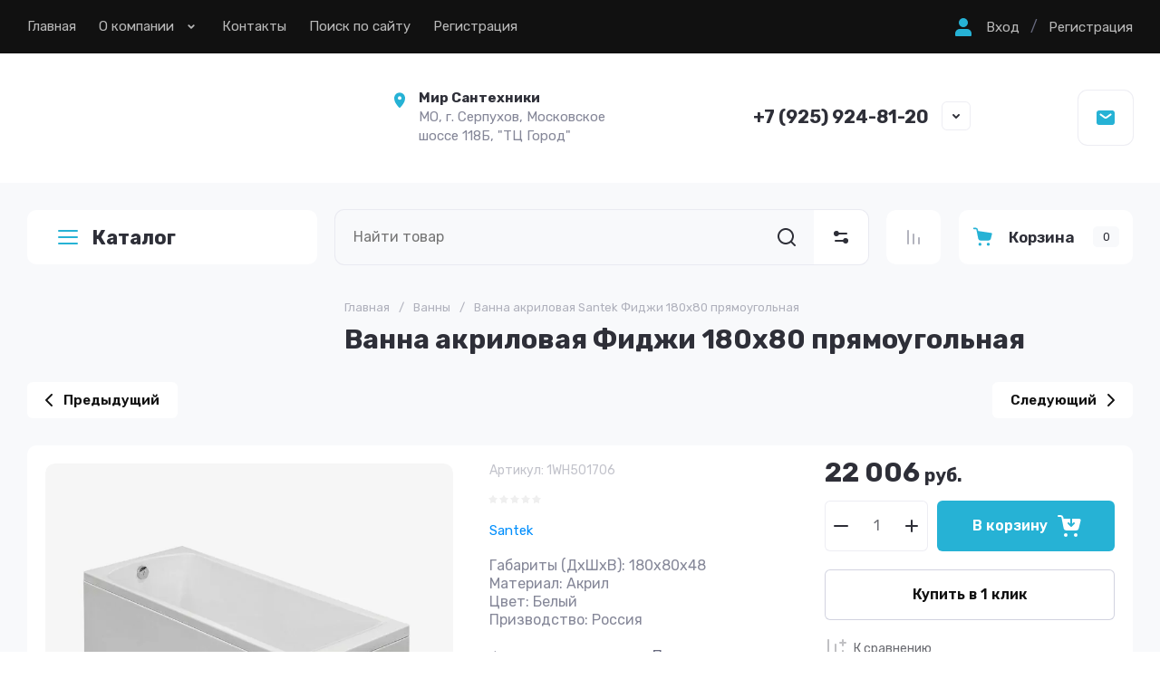

--- FILE ---
content_type: text/html; charset=utf-8
request_url: https://sntcom.ru/magazin/product/vanna-akrilovaya-fidzhi-180h80-pryamougolnaya
body_size: 70013
content:
<!doctype html>
<html lang="ru">
	
<head>
	<meta charset="utf-8">
	<meta name="robots" content="all">
	<link rel="preload" href="/g/libs/jquery/2.2.4/jquery-2.2.4.min.js" as="script">
	
	<title>Ванна акриловая Фиджи 180х80 прямоугольная</title>
<!-- assets.top -->

<link rel="icon" href="/favicon.png" type="image/png">
	<link rel="apple-touch-icon" href="/thumb/2/LWXycLAsrYVHUeczKuvz_w/r/favicon.png">
	<link rel="apple-touch-icon" sizes="57x57" href="/thumb/2/cSiQoKjZkTMIo0ziQoXd3Q/57c57/favicon.png">
	<link rel="apple-touch-icon" sizes="60x60" href="/thumb/2/ADHYAP_QOPaTX7kCwZk1yQ/60c60/favicon.png">
	<link rel="apple-touch-icon" sizes="72x72" href="/thumb/2/NUeGOwT7ccqi0vKCk5c7CQ/72c72/favicon.png">
	<link rel="apple-touch-icon" sizes="76x76" href="/thumb/2/hXphuvuCGMlCNmPwtBK8JQ/76c76/favicon.png">
	<link rel="apple-touch-icon" sizes="114x114" href="/thumb/2/eu_DCr8HaH-4Fl9Q5T1Yug/114c114/favicon.png">
	<link rel="apple-touch-icon" sizes="120x120" href="/thumb/2/3MmgBXK7FEpfGfzqoDIQig/120c120/favicon.png">
	<link rel="apple-touch-icon" sizes="144x144" href="/thumb/2/j9LDtrtN_JRbLahuwp6tEA/144c144/favicon.png">
	<link rel="apple-touch-icon" sizes="152x152" href="/thumb/2/hJpSN6oEQd3e9064W7B_Jg/152c152/favicon.png">
	<link rel="apple-touch-icon" sizes="180x180" href="/thumb/2/f_vyPxiafrQ-f6zkloMaLQ/180c180/favicon.png">
	
	<meta name="msapplication-TileImage" content="/thumb/2/bmMZwZpxmRExzY98ed18Wg/c/favicon.png">
	<meta name="msapplication-square70x70logo" content="/thumb/2/u4ZCgXlIt0M0m6gZuZtRyQ/70c70/favicon.png">
	<meta name="msapplication-square150x150logo" content="/thumb/2/foNNC3kvbPYBac4AKEENng/150c150/favicon.png">
	<meta name="msapplication-wide310x150logo" content="/thumb/2/4xXaTyEaqfQGm4mLgRUUfg/310c150/favicon.png">
	<meta name="msapplication-square310x310logo" content="/thumb/2/rmdEXcb0zBLSx3J7TTuAiw/310c310/favicon.png">


<script src="/shared/s3/js/lang/ru.js" ></script>
<script src="/g/s3/js/common.min.js" ></script>
<script src="/g/libs/jquery/2.2.4/jquery-2.2.4.min.js" ></script>
<link rel="stylesheet" type="text/css" href="/g/basestyle/1.0.1/user/user.css">
<link rel="stylesheet" type="text/css" href="/g/basestyle/1.0.1/user/user.blue.css">
<!-- /assets.top -->

	<meta name="description" content="Ванна акриловая Фиджи 180х80 прямоугольная">
	<meta name="keywords" content="Ванна акриловая Фиджи 180х80 прямоугольная">
	<meta name="SKYPE_TOOLBAR" content="SKYPE_TOOLBAR_PARSER_COMPATIBLE">
	<meta name="viewport" content="width=device-width, initial-scale=1.0, maximum-scale=1.0, user-scalable=no">
	<meta name="format-detection" content="telephone=no">
	<meta http-equiv="x-rim-auto-match" content="none">
	
		
	
	
		
		
							<link rel="preload" as="image" href="/thumb/2/iAqg78zGpu35Cje6j86-vw/750r750/d/fidzhi_vanna_180_80.jpg" />
		
	<link rel="preload" href="/g/shop2v2/default/js/shop2v2-plugins.js" as="script">
	<link rel="preload" href="/g/shop2v2/default/js/shop2.2.min.js" as="script">

	<link rel="preconnect" href="https://fonts.gstatic.com" crossorigin>
	
	<!-- common js -->
		



	
	<script type="text/javascript" src="/g/shop2v2/default/js/shop2v2-plugins.js"></script>

	<script type="text/javascript" src="/g/shop2v2/default/js/shop2.2.min.js"></script>


	<script src="/g/templates/shop2/2.130.2/default-3/js/paginationscroll.js"></script>

<script type="text/javascript">shop2.init({"productRefs": {"170478307":{"gr_besplatnaa_dostavka":{"f32e86ef308d3033cad23de055e5ec44":["203764707"]},"gr_samovyvoz_besplatno":{"6bd1ec5771763689a7cf9f7625790fd4":["203764707"]},"dostavka":{"4358f4931c7eb6748190d51dd1158f47":["203764707"]},"forma":{"122727506":["203764707"]},"dlina":{"48":["203764707"]},"ob_em":{"24024707":["203764707"]},"garantia":{"10 \u043b\u0435\u0442":["203764707"]}},"151916507":{"gr_besplatnaa_dostavka":{"f32e86ef308d3033cad23de055e5ec44":["181945107"]},"gr_samovyvoz_besplatno":{"6bd1ec5771763689a7cf9f7625790fd4":["181945107"]}},"152377507":{"gr_besplatnaa_dostavka":{"f32e86ef308d3033cad23de055e5ec44":["182698907"]},"gr_samovyvoz_besplatno":{"6bd1ec5771763689a7cf9f7625790fd4":["182698907"]}},"156789907":{"gr_besplatnaa_dostavka":{"f32e86ef308d3033cad23de055e5ec44":["187899907"]},"gr_samovyvoz_besplatno":{"6bd1ec5771763689a7cf9f7625790fd4":["187899907"]}},"170495307":{"gr_besplatnaa_dostavka":{"f32e86ef308d3033cad23de055e5ec44":["203782707"]},"gr_samovyvoz_besplatno":{"6bd1ec5771763689a7cf9f7625790fd4":["203782707"]}},"179655707":{"gr_besplatnaa_dostavka":{"f32e86ef308d3033cad23de055e5ec44":["215991107"]},"gr_samovyvoz_besplatno":{"6bd1ec5771763689a7cf9f7625790fd4":["215991107"]}},"226961507":{"gr_besplatnaa_dostavka":{"f32e86ef308d3033cad23de055e5ec44":["289790107"]},"gr_samovyvoz_besplatno":{"6bd1ec5771763689a7cf9f7625790fd4":["289790107"]}},"909026707":{"gr_besplatnaa_dostavka":{"def1d6b7a1e9ba230f0d13a9d925985e":["1131974107"]},"gr_samovyvoz_besplatno":{"6bd1ec5771763689a7cf9f7625790fd4":["1131974107"]}},"963871107":{"gr_besplatnaa_dostavka":{"def1d6b7a1e9ba230f0d13a9d925985e":["1194325707"]},"gr_samovyvoz_besplatno":{"6bd1ec5771763689a7cf9f7625790fd4":["1194325707"]}},"970786507":{"gr_besplatnaa_dostavka":{"def1d6b7a1e9ba230f0d13a9d925985e":["1202300307"]},"gr_samovyvoz_besplatno":{"6bd1ec5771763689a7cf9f7625790fd4":["1202300307"]}},"1195317907":{"gr_besplatnaa_dostavka":{"def1d6b7a1e9ba230f0d13a9d925985e":["1476992707"]},"gr_samovyvoz_besplatno":{"6bd1ec5771763689a7cf9f7625790fd4":["1476992707"]}},"1195644307":{"gr_besplatnaa_dostavka":{"def1d6b7a1e9ba230f0d13a9d925985e":["1477486107"]},"gr_samovyvoz_besplatno":{"6bd1ec5771763689a7cf9f7625790fd4":["1477486107"]}},"1841280507":{"gr_besplatnaa_dostavka":{"def1d6b7a1e9ba230f0d13a9d925985e":["2237289907"]},"gr_samovyvoz_besplatno":{"6bd1ec5771763689a7cf9f7625790fd4":["2237289907"]}}},"apiHash": {"getPromoProducts":"2f71f9d49a1a54f3c38bd2b8e61e1373","getSearchMatches":"2ac8e98a3d3f414558b680925d19b357","getFolderCustomFields":"7ca849a7d292b4ec92ed4725e02199e8","getProductListItem":"05d51cf8b341fd4e77aa911b24dae680","cartAddItem":"18dd3ec4abe9dd5db563a178028f090b","cartRemoveItem":"dca2f11b72a6f2e883415f6820690e8e","cartUpdate":"01a2bdad8829065c73437c0003d9b1a8","cartRemoveCoupon":"d3d2f6b5f2364f622c2eec97e509beb2","cartAddCoupon":"4b94e0bbb543446bf3eb77fd899d4873","deliveryCalc":"82ed2b0c1d43e7671eac71e6a313406a","printOrder":"c09a93adb92ab0e21e811fdcf9fd9820","cancelOrder":"84b883c0d470ba5675c8f6c3fe11903b","cancelOrderNotify":"66e03baf5d3f2fda8a5f1c9422328b3b","repeatOrder":"9ebfc021f5f65d2621c6434b113a8b77","paymentMethods":"daf8986669ee3a26f02214a7cb3bd0b4","compare":"962fe350a905210c859d4a93ca447276"},"hash": null,"verId": 4323321,"mode": "product","step": "","uri": "/magazin","IMAGES_DIR": "/d/","my": {"gr_orders_shop2_btn":true,"show_product_unit":false,"gr_promo_actions":true,"gr_show_price_in_pricelist":true,"gr_selected_theme":2,"gr_schema_org":true,"gr_thumbs_height":"600","gr_thumbs_width":"600","gr_info_form":true,"gr_cart_question":true,"gr_compare_icons":true,"gr_favorite":true,"gr_collections_lazy":true,"gr_main_blocks_lazy":true,"gr_product_share_lazy":true,"gr_main_blocks_ajax":false,"gr_popup_compare":true,"gr_responsive_tabs_2":true,"gr_select_wrapper":true,"new_alias":"\u041d\u043e\u0432\u0438\u043d\u043a\u0430","special_alias":"\u0410\u043a\u0446\u0438\u044f","buy_alias":"\u0412 \u043a\u043e\u0440\u0437\u0438\u043d\u0443","buy_mod":true,"buy_kind":true,"on_shop2_btn":true,"show_sections":true,"lazy_load_subpages":true,"gr_amount_flag":true,"gr_collections_one_click":true,"gr_collections_columns_class":true,"gr_collections_params":false,"gr_collections_compare":true,"gr_collections_amount":true,"gr_collections_vendor":true,"gr_product_list_titles":true,"gr_product_list_title":true,"gr_product_list_price":true,"gr_product_list_amount":true,"gr_images_size":true,"gr_images_view":true,"gr_images_lazy_load":true,"gr_sliders_autoplay":true,"gr_one_click_btn":"\u041a\u0443\u043f\u0438\u0442\u044c \u0432 1 \u043a\u043b\u0438\u043a","gr_amount_min_top":true,"gr_options_more_btn":"\u041f\u0430\u0440\u0430\u043c\u0435\u0442\u0440\u044b","gr_product_print":true,"gr_product_options_more_btn":"\u0412\u0441\u0435 \u043f\u0430\u0440\u0430\u043c\u0435\u0442\u0440\u044b","gr_product_nav_prev":"\u041f\u0440\u0435\u0434\u044b\u0434\u0443\u0449\u0438\u0439","gr_product_nav_next":"\u0421\u043b\u0435\u0434\u0443\u044e\u0449\u0438\u0439","gr_product_quick_view":true,"gr_product_columns_class":true,"gr_product_item_wrap":true,"gr_product_list_main":true,"gr_thumbs_vendor":true,"gr_thumbs_one_click":true,"gr_cart_info_in_total":true,"gr_cart_preview_icons":true,"gr_cart_titles":true,"gr_cart_show_discount_sum":true,"gr_cart_show_discounts_applied":true,"gr_cart_auth_remodal":true,"gr_cart_coupon_remodal":false,"gr_cart_coupon_placeholder":"\u041f\u0440\u043e\u043c\u043e\u043a\u043e\u0434","gr_coupon_popup_btn":"\u041f\u0440\u0438\u043c\u0435\u043d\u0438\u0442\u044c \u043a\u0443\u043f\u043e\u043d","gr_cart_options_more_btn":"\u041f\u0430\u0440\u0430\u043c\u0435\u0442\u0440\u044b","gr_cart_registration_title":"\u041a\u0443\u043f\u0438\u0442\u044c \u0431\u0435\u0437 \u0440\u0435\u0433\u0438\u0441\u0442\u0440\u0430\u0446\u0438\u0438","gr_filter_remodal_btn":"\u0424\u0438\u043b\u044c\u0442\u0440","gr_filter_max_count":5,"gr_filter_remodal":false,"gr_filter_unwrap_sorting":false,"gr_filter_go_result":true,"gr_filter_color_btn":true,"gr_filter_placeholders":true,"gr_filter_range_slider":false,"gr_login_form_placeholder":false,"gr_search_placeholder":"\u041d\u0430\u0439\u0442\u0438 \u0442\u043e\u0432\u0430\u0440","gr_search_form_title":"\u041f\u043e\u0434\u0431\u043e\u0440 \u043f\u043e \u043f\u0430\u0440\u0430\u043c\u0435\u0442\u0440\u0430\u043c","gr_search_form_range_slider":false,"gr_sorting_title":"\u0421\u043e\u0440\u0442\u0438\u0440\u043e\u0432\u0430\u0442\u044c","gr_sorting_default":"\u041f\u043e \u0443\u043c\u043e\u043b\u0447\u0430\u043d\u0438\u044e","gr_sorting_item_default":"\u041f\u043e \u0443\u043c\u043e\u043b\u0447\u0430\u043d\u0438\u044e","gr_sorting_by_price_desc":"\u0426\u0435\u043d\u0430 - \u0443\u0431\u044b\u0432\u0430\u043d\u0438\u0435","gr_sorting_by_price_asc":"\u0426\u0435\u043d\u0430 - \u0432\u043e\u0437\u0440\u0430\u0441\u0442\u0430\u043d\u0438\u0435","gr_sorting_by_name_desc":"\u041d\u0430\u0437\u0432\u0430\u043d\u0438\u0435 - \u042f-\u0410","gr_sorting_by_name_asc":"\u041d\u0430\u0437\u0432\u0430\u043d\u0438\u0435 - \u0410-\u042f","gr_cart_preview_text":true,"gr_sorting_no_filter":true,"gr_filter_header":"\u0424\u0438\u043b\u044c\u0442\u0440 \u043f\u043e\u0434\u0431\u043e\u0440\u0430"},"shop2_cart_order_payments": 3,"cf_margin_price_enabled": 0,"buy_one_click_api_url": "/-/x-api/v1/public/?method=form/postform&param[form_id]=20385706&param[tpl]=global:shop2.form.minimal.tpl&param[hide_title]=0&param[placeholdered_fields]=0","maps_yandex_key":"","maps_google_key":""});</script>	<!-- common js -->
	
		
	
		<style>
			.gr_lazy_load_block > * {display: none !important;}
			.gr_hide_onload * {transition: none !important;}
			.gr_hide_onload *::after, .gr_hide_onload *::before {transition: none !important;}
			.gr_hide_onload .gr-burger, .gr-desktop-folders > li:nth-child(n+8), .hide_search_popup #search-result, .gr-up-button, .gr-slider.tns-controls{display: none;}
		
			.gr-brands.gr_lazy_load_block{min-height:107px}.main-products.main-blocks__item.gr_lazy_load_block{min-height:862px}.gr-banner.gr_lazy_load_block{min-height:180px}.gr-main-content.gr_lazy_load_block{min-height:518px}.gr-news.gr_lazy_load_block{min-height:867px}.gr-reviews.gr_lazy_load_block{min-height:470px}.gr-gallery.gr_lazy_load_block{min-height:465px}.gr-subscription.gr_lazy_load_block{min-height:156px}.gr-payment.gr_lazy_load_block{min-height:101px}.gr-footer.gr_lazy_load_block{min-height:485px}@media all and (max-width: 1280px){.gr-brands.gr_lazy_load_block{min-height:100px}.main-products.main-blocks__item.gr_lazy_load_block{min-height:1060px}.gr-banner.gr_lazy_load_block{min-height:180px}.gr-main-content.gr_lazy_load_block{min-height:518px}.gr-news.gr_lazy_load_block{min-height:866px}.gr-reviews.gr_lazy_load_block{min-height:470px}.gr-gallery.gr_lazy_load_block{min-height:535px}.gr-subscription.gr_lazy_load_block{min-height:177px}.gr-payment.gr_lazy_load_block{min-height:81px}.gr-footer.gr_lazy_load_block{min-height:451px}}@media all and (max-width: 1024px){.gr-brands.gr_lazy_load_block{min-height:93px}.main-products.main-blocks__item.gr_lazy_load_block{min-height:870px}.gr-banner.gr_lazy_load_block{min-height:179px}.gr-main-content.gr_lazy_load_block{min-height:784px}.gr-news.gr_lazy_load_block{min-height:762px}.gr-reviews.gr_lazy_load_block{min-height:401px}.gr-gallery.gr_lazy_load_block{min-height:444px}.gr-subscription.gr_lazy_load_block{min-height:131px}.gr-payment.gr_lazy_load_block{min-height:81px}.gr-footer.gr_lazy_load_block{min-height:346px}}@media all and (max-width: 768px){.gr-brands.gr_lazy_load_block{min-height:76px}.main-products.main-blocks__item.gr_lazy_load_block{min-height:820px}.gr-banner.gr_lazy_load_block{min-height:187px}.gr-main-content.gr_lazy_load_block{min-height:845px}.gr-news.gr_lazy_load_block{min-height:786px}.gr-reviews.gr_lazy_load_block{min-height:422px}.gr-gallery.gr_lazy_load_block{min-height:490px}.gr-subscription.gr_lazy_load_block{min-height:178px}.gr-payment.gr_lazy_load_block{min-height:119px}.gr-footer.gr_lazy_load_block{min-height:360px}}@media all and (max-width: 639px){.gr-brands.gr_lazy_load_block{min-height:89px}.main-products.main-blocks__item.gr_lazy_load_block{min-height:892px}.gr-banner.gr_lazy_load_block{min-height:161px}.gr-main-content.gr_lazy_load_block{min-height:907px}.gr-news.gr_lazy_load_block{min-height:781px}.gr-reviews.gr_lazy_load_block{min-height:515px}.gr-gallery.gr_lazy_load_block{min-height:450px}.gr-subscription.gr_lazy_load_block{min-height:237px}.gr-payment.gr_lazy_load_block{min-height:105px}.gr-footer.gr_lazy_load_block{min-height:708px}}@media all and (max-width: 480px){.gr-brands.gr_lazy_load_block{min-height:68px}.main-products.main-blocks__item.gr_lazy_load_block{min-height:709px}.gr-banner.gr_lazy_load_block{min-height:147px}.gr-main-content.gr_lazy_load_block{min-height:1270px}.gr-news.gr_lazy_load_block{min-height:865px}.gr-reviews.gr_lazy_load_block{min-height:578px}.gr-gallery.gr_lazy_load_block{min-height:375px}.gr-subscription.gr_lazy_load_block{min-height:237px}.gr-payment.gr_lazy_load_block{min-height:105px}.gr-footer.gr_lazy_load_block{min-height:708px}}@media all and (max-width: 320px){.gr-brands.gr_lazy_load_block{min-height:60px}.main-products.main-blocks__item.gr_lazy_load_block{min-height:669px}.gr-banner.gr_lazy_load_block{min-height:193px}.gr-main-content.gr_lazy_load_block{min-height:1645px}.gr-news.gr_lazy_load_block{min-height:772px}.gr-reviews.gr_lazy_load_block{min-height:746px}.gr-gallery.gr_lazy_load_block{min-height:440px}.gr-subscription.gr_lazy_load_block{min-height:280px}.gr-payment.gr_lazy_load_block{min-height:136px}.gr-footer.gr_lazy_load_block{min-height:708px}}
			
		.tns-outer{padding:0!important}.tns-outer [aria-controls]{cursor:pointer}.tns-slider{-webkit-transition:all 0;-moz-transition:all 0;transition:all 0}.tns-slider > .tns-item{-webkit-box-sizing:border-box;-moz-box-sizing:border-box;box-sizing:border-box}.tns-horizontal.tns-subpixel{white-space:nowrap}.tns-horizontal.tns-subpixel > .tns-item{display:inline-block;vertical-align:top;white-space:normal}.tns-gallery{position:relative;left:0;min-height:1px}.tns-gallery > .tns-item{position:absolute;left:-100%;-webkit-transition:transform 0s,opacity 0;-moz-transition:transform 0s,opacity 0;transition:transform 0s,opacity 0}.tns-gallery > .tns-slide-active{position:relative;left:auto!important}.tns-lazy-img{-webkit-transition:opacity .6s;-moz-transition:opacity .6s;transition:opacity .6s;opacity:.6}.tns-ovh{overflow:hidden}.tns-visually-hidden{position:absolute;left:-10000em}.tns-normal{opacity:0;filter:alpha(opacity=0);z-index:-1}html{font-family:sans-serif;-ms-text-size-adjust:100%;-webkit-text-size-adjust:100%;overflow-y:scroll}body{margin:0}header,nav,section{display:block}img{border:0}svg:not(:root){overflow:hidden}button,input{font:inherit;margin:0}button{overflow:visible;text-transform:none;-webkit-appearance:button;cursor:pointer}input{line-height:normal}@media print{*{text-shadow:none!important}a[href]:after{content:" (" attr(href) ")"}img{page-break-inside:avoid;max-width:100%!important}}.menu-default,.menu-default ul,.menu-default li{padding:0;margin:0;list-style:none}img{max-width:100%;height:auto}*{box-sizing:border-box;-webkit-locale:auto}.gr-slider .tns-controls button,.gr-brands__inner .tns-controls button,.search-block__btn,.tns-controls button,.tns-nav button{position:relative;z-index:1;display:inline-flex;align-items:center;justify-content:center;height:auto;min-height:auto;padding:0;border:none;cursor:pointer;text-align:center;-moz-appearance:none;-webkit-appearance:none;background-clip:border-box;transition:all .2s linear}.gr-slider .tns-controls button:before,.gr-brands__inner .tns-controls button:before,.search-block__btn:before,.tns-controls button:before,.tns-nav button:before{position:absolute;content:'';top:0;left:0;right:0;bottom:0;z-index:-1;transition:all .2s linear;opacity:0;visibility:hidden}.gr-slider .tns-controls button:active:before,.gr-brands__inner .tns-controls button:active:before,.search-block__btn:active:before,.tns-controls button:active:before,.tns-nav button:active:before{opacity:1;visibility:visible;transition:all .05s linear}.gr-massage-button,.gr-search-shop-button{width:60px;height:60px;min-height:60px}@media (max-width: 1260px){.gr-massage-button,.gr-search-shop-button,.gr-mobile-fold-button,.gr-mobile-phone-button{width:50px;height:50px;min-height:50px}}.gr-slider .tns-controls button,.gr-brands__inner .tns-controls button,.search-block__btn{width:56px;height:56px;min-height:56px}@media (max-width: 1260px){.gr-slider .tns-controls button,.gr-brands__inner .tns-controls button,.search-block__btn{width:48px;height:48px;min-height:48px}}@media (max-width: 767px){.gr-slider .tns-controls button,.gr-brands__inner .tns-controls button,.search-block__btn{width:36px;height:36px;min-height:36px}}.tns-controls button{width:40px;height:40px;min-height:40px;transition:all .2s linear;border:none}.tns-controls button:before{display:none}.tns-controls button:active{border:none}.tns-controls button svg{transition:all .2s linear}.gr-slider .tns-controls button,.gr-brands__inner .tns-controls button{font-size:0;padding:0;opacity:1;visibility:visible;transition:all .2s linear;border:none}.gr-slider .tns-controls button:before,.gr-brands__inner .tns-controls button:before{display:none}.gr-slider .tns-controls button svg,.gr-brands__inner .tns-controls button svg{width:30px;height:30px;transition:all .2s linear}.search-block__btn{font-size:0;padding:0;opacity:1;visibility:visible;transition:all .2s linear;border:none}.search-block__btn:before{display:none}.search-block__btn:active{border:none}.search-block__btn svg{width:30px;height:30px;transition:all .2s linear}.gr-mobile-fold-button,.gr-mobile-phone-button{transition:all .2s linear;border:none}.gr-mobile-fold-button:before,.gr-mobile-phone-button:before{display:none}.gr-mobile-fold-button svg,.gr-mobile-phone-button svg{transition:all .2s linear}.tns-controls button .gr-svg-icon{display:none}.tns-controls button .gr-svg-icon.gr_small_icon{display:block;width:20px!important;height:20px!important}.tns-nav{margin:20px 0 0;font-size:0;text-align:center}.tns-nav button{margin:0 5px;min-height:8px;height:8px;width:8px;font-size:0;padding:0;opacity:1;visibility:visible;border:none}@media (max-width: 767px){.tns-nav button{margin:0 3px;min-height:6px;height:6px;width:6px}}.tns-nav button:active{border:none}.search-block__input{font-size:16px;line-height:20px;padding:15px 20px}html,body{height:100%;min-width:320px;-ms-text-size-adjust:100%;-webkit-text-size-adjust:100%}html{font-size:16px}body{position:relative;min-width:320px;text-align:left;font-family:var(--font1);font-weight:var(--font1_400);line-height:1.5}.tns-lazy-img{opacity:1}.tns-slider{margin-left:auto;margin-right:auto}.gr-svg-icon{width:30px;height:30px}.gr-svg-icon.gr_small_icon{display:none;width:20px;height:20px}.block_padding{padding:0 30px}@media (max-width: 768px){.block_padding{padding:0 20px}}.block_width{margin:0 auto;max-width:1380px}.pointer_events_none{pointer-events:none}.gr-wrapper{min-height:100%;margin:auto;display:flex;flex-direction:column}@media (min-width: 1261px){.gr-wrapper--main .gr-main-slider__left{display:block}}.gr-wrapper--main .gr-fixed-panel__folder-btn{display:none}.gr-wrapper--main .gr-main-slider__right{width:calc(100% - 320px - 30px)}@media (max-width: 1360px){.gr-wrapper--main .gr-main-slider__right{width:calc(100% - 320px - 20px)}}@media (max-width: 1260px){.gr-wrapper--main .gr-main-slider__right{width:100%}}@media (max-width: 1260px){.gr-header__topline{padding:0}}.gr-header__holder{padding:39px 0 41px;display:flex;align-items:center}@media (max-width: 1260px){.gr-header__holder{padding:29px 0}}@media (max-width: 767px){.gr-header__holder{padding:20px 0}}.gr-header__logo{max-width:520px;width:100%;padding:0 20px 0 0}@media (max-width: 1360px){.gr-header__logo{max-width:400px}}@media (max-width: 767px){.gr-header__logo{max-width:100%;width:50%}}@media (max-width: 639px){.gr-header__logo{width:100%;padding:0}}.gr-header__contact{display:flex;align-items:center;justify-content:space-between;width:calc(100% - 520px)}@media (max-width: 1360px){.gr-header__contact{width:calc(100% - 400px)}}@media (max-width: 1260px){.gr-header__contact{justify-content:flex-end}}@media (max-width: 767px){.gr-header__contact{width:50%}}@media (max-width: 639px){.gr-header__contact{display:none}}.gr-nav{display:flex;align-items:center;justify-content:space-between}@media (max-width: 1260px){.gr-nav{display:none}}.gr-nav__button{display:flex;align-items:center;margin-left:20px}.gr-nav__button ins{display:inline-block;padding:0 12px}.gr-menu{display:flex;flex-wrap:wrap;align-items:center;width:100%}.gr-menu > li{margin:0 25px 0 0;position:relative}.gr-menu > li > a{padding:20px 0 21px;display:flex;align-items:center;font-weight:400;font-size:15px;line-height:1.2;transition:all .2s linear}.gr-menu > li > a > i{width:18px;height:18px;margin:0 0 0 10px}.gr-menu > li > a > i .gr-svg-icon{width:18px;height:18px;transition:all .2s linear}.gr-menu > li ul{position:absolute;top:100%;left:0;z-index:10;width:300px;display:none;padding:10px 0}.gr-menu > li ul:before{content:'';position:absolute;width:0;height:0;border-left:9px solid transparent;border-right:9px solid transparent;border-bottom:9px solid var(--gr_bg);top:-9px;left:20px}.gr-menu > li ul li{padding:0 30px;position:relative}.gr-menu > li ul li:last-child a{border-bottom:none}.gr-menu > li ul li.menu-back,.gr-menu > li ul li.menu-parent{display:none}.gr-menu > li ul li a{padding:20px 0 21px;display:flex;align-items:center;font-weight:400;font-size:15px;line-height:1.2;transition:all .2s linear;border-bottom:1px solid var(--on_gr_bg_border_sec)}.gr-login-button{cursor:pointer;display:flex;align-items:center;font-weight:400;font-size:15px;line-height:1.2;transition:all .2s linear}.gr-login-button .gr-svg-icon{margin:0 10px 0 0}.gr-register-button{font-weight:400;font-size:15px;line-height:1.2;transition:all .2s linear}.gr-logo__box{display:flex;align-items:center}@media (max-width: 639px){.gr-logo__box{flex-direction:column;justify-content:center}}.gr-logo__pic{font-size:0;flex:0 0 auto;margin:0 20px 0 0}@media (max-width: 639px){.gr-logo__pic{margin:0 0 10px}}.gr-logo__pic img{width:100%;height:100%;object-fit:cover}.gr-logo__holder{display:flex;align-items:flex-start;flex-direction:column}@media (max-width: 639px){.gr-logo__holder{align-items:center}}.gr-logo__name{font-weight:var(--font2_700);font-size:26px;line-height:1.2;font-family:var(--font1)}@media (max-width: 1260px){.gr-logo__name{font-size:22px}}.gr-logo__desc{font-weight:400;font-size:15px;line-height:1.2}.gr-address{max-width:280px;width:100%;position:relative;padding-left:32px}@media (max-width: 1260px){.gr-address{display:none}}.gr-address__icon{position:absolute;top:3px;left:1px;font-size:0}.gr-address__icon .gr-svg-icon{width:20px;height:20px}.gr-address__title{font-weight:400;font-size:15px;line-height:1.4;font-family:var(--font1);font-weight:var(--font1_700)}.gr-address__desc{font-weight:400;font-size:15px;line-height:1.4}.gr-contacts{max-width:295px;padding:0 45px 0 0;position:relative}.gr-contacts__item{display:flex;align-items:flex-start;flex-direction:column}.gr-contacts__icon{font-size:0;margin:0 15px 0 0}.gr-contacts__box{display:flex;align-items:center;flex-direction:row}.gr-contacts__link{max-width:28px;min-height:28px;display:block}.gr-contacts__note{font-weight:400;font-size:15px;line-height:1.2;margin:0 0 5px}.gr-contacts__number a{font-size:20px;line-height:1.2;font-family:var(--font1);font-weight:var(--font1_700)}.gr-contact-button{cursor:pointer;position:absolute;right:0;bottom:0;display:flex;align-items:center;justify-content:center;width:30px;height:30px}.gr-contact-button .gr-svg-icon{width:20px;height:20px}.gr-massage-button{cursor:pointer;display:flex;align-items:center;justify-content:center;transition:all .2s linear}@media (max-width: 1260px){.gr-massage-button{margin:0 0 0 50px}}@media (max-width: 1024px){.gr-massage-button{display:none}}.gr-massage-button .gr-svg-icon.gr_small_icon{display:block}@media (max-width: 1260px){.gr-fixed-panel{padding:0 30px}}@media (max-width: 768px){.gr-fixed-panel{padding:0 20px}}.gr-fixed-panel__inner{display:flex;height:80px;margin:0 auto;max-width:1380px}@media (max-width: 1260px){.gr-fixed-panel__inner{padding:10px 0;height:70px}}.gr-fixed-panel__folder-btn{position:relative;padding:0 30px;margin-right:30px;font-size:22px;line-height:1.1px;font-family:var(--font1);font-weight:var(--font1_700);display:flex;align-items:center;width:320px;height:60px;cursor:pointer;transition:all .2s linear;flex:0 0 auto}@media (max-width: 1360px){.gr-fixed-panel__folder-btn{margin-right:20px}}@media (max-width: 1260px){.gr-fixed-panel__folder-btn{display:none}}.gr-fixed-panel__folder-btn .gr-svg-icon{margin:0 11px 0 0}.gr-fixed-panel__search{flex:1 1 100%}.gr-fixed-panel__button{display:flex;flex:0 0 auto}.gr-search-container{display:flex;position:relative}#search-app-container{width:100%}.gr-search-shop-button{display:flex;align-items:center;justify-content:center;cursor:pointer;flex:0 0 auto}.gr-search-shop-button .gr-svg-icon{width:20px;height:20px;transition:all .2s linear}.gr-compare-button{flex:0 0 auto}.gr-compare-button + .gr-favorite-button .favorite-block{border-left:1px solid var(--on_gr_bg_border_4)}.gr-compare-button .gr-compare-btn{padding:20px;display:block;transition:all .2s linear}@media (max-width: 1260px){.gr-compare-button .gr-compare-btn{padding:15px}}.gr-compare-button .gr-compare-btn span{font-size:0;display:flex;align-items:center;flex-direction:row-reverse}.gr-compare-button .gr-compare-btn span .gr-compare-btn-amount{flex:0 0 auto;min-width:16px;height:16px;transition:all .2s linear;font-size:9px;line-height:16px;text-align:center;padding:0 4px;margin:0 0 0 4px;display:none}.gr-compare-button .gr-compare-btn .gr-svg-icon{width:20px;height:20px;transition:all .2s linear}.gr-favorite-button{flex:0 0 auto}.gr-favorite-button .favorite-block.is-null span .favorite-count{display:none}.gr-favorite-button .favorite-block a{padding:20px;display:block;transition:all .2s linear}@media (max-width: 1260px){.gr-favorite-button .favorite-block a{padding:15px}}.gr-favorite-button .favorite-block a span{font-size:0;display:flex;align-items:center;flex-direction:row-reverse}.gr-favorite-button .favorite-block a span .favorite-count{flex:0 0 auto;min-width:16px;height:16px;transition:all .2s linear;font-size:9px;line-height:16px;text-align:center;padding:0 4px;margin:0 0 0 4px}.gr-favorite-button .favorite-block a .gr-svg-icon{width:20px;height:20px;transition:all .2s linear}.gr-cart-popup-btn{cursor:pointer}.gr-cart-popup-btn .gr-cart-preview-body{padding:17px 15px 18px;max-width:207px;width:100%;display:flex;align-items:center}@media (max-width: 1260px){.gr-cart-popup-btn .gr-cart-preview-body{padding:12px 15px 13px}}.gr-cart-popup-btn .gr-cart-preview-body .gr-cart-btn-title{font-weight:var(--font2_600);font-size:17px;line-height:1.1;transition:all .2s linear}@media (max-width: 1260px){.gr-cart-popup-btn .gr-cart-preview-body .gr-cart-btn-title{display:none}}.gr-cart-popup-btn .gr-cart-preview-body .gr-cart-total-amount{min-width:29px;height:23px;line-height:23px;padding:0 5px;font-weight:400;font-size:13px;margin-left:20px;text-align:center;transition:all .2s linear}@media (max-width: 1260px){.gr-cart-popup-btn .gr-cart-preview-body .gr-cart-total-amount{margin-left:10px}}.gr-cart-popup-btn .gr-cart-preview-body .gr-cart-total-sum{display:none}.gr-cart-popup-btn .gr-cart-preview-body i{display:block;font-size:0;order:-1;margin:0 15px 0 0}@media (max-width: 1260px){.gr-cart-popup-btn .gr-cart-preview-body i{margin:0}}.gr-cart-popup-btn .gr-cart-preview-body i .gr-svg-icon{width:25px;height:25px;transition:all .2s linear}.button-list__item{margin-left:30px}@media (max-width: 1360px){.button-list__item{margin-left:20px}}@media (max-width: 1260px){.button-list__item{margin-left:10px}}.button-list__item.double_item{display:flex;overflow:hidden;align-self:flex-start}@media (max-width: 767px){.button-list__item.double_item{display:none}}@media (min-width: 640px){.button-list__item.phone_item{display:none}}@media (min-width: 1025px){.button-list__item.massage_item{display:none}}@media (max-width: 1024px){.button-list__item.massage_item .gr-massage-button{display:flex;margin:0}}.gr-mobile-fold-button{flex:0 0 auto;margin:0 10px 0 0;display:flex;align-items:center;justify-content:center}.gr-mobile-fold-button .gr-svg-icon{display:block}@media (max-width: 1260px){.gr-mobile-fold-button .gr-svg-icon{display:none}.gr-mobile-fold-button .gr-svg-icon.gr_small_icon{display:block}}@media (min-width: 1261px){.gr-mobile-fold-button{display:none}}.gr-mobile-phone-button{flex:0 0 auto;display:flex;align-items:center;justify-content:center}.gr-mobile-phone-button i{font-size:0}.gr-mobile-phone-button i .gr-svg-icon{display:block}@media (max-width: 1260px){.gr-mobile-phone-button i .gr-svg-icon{display:none}.gr-mobile-phone-button i .gr-svg-icon.gr_small_icon{display:block}}.gr-main-slider__inner{padding:40px 0 0;display:flex}@media (max-width: 1360px){.gr-main-slider__inner{padding:30px 0 0}}@media (max-width: 767px){.gr-main-slider__inner{padding:20px 0 0}}@media (max-width: 639px){.gr-main-slider__inner{padding:0}}.gr-main-slider__left{width:320px;margin:0 30px 0 0;position:relative;z-index:6;display:none}@media (max-width: 1360px){.gr-main-slider__left{margin:0 20px 0 0}}@media (max-width: 1260px){.gr-main-slider__left{display:none}}.gr-main-slider__right{width:100%}.gr-main-slider__headline{height:60px}@media (max-width: 1260px){.gr-main-slider__headline{height:0}}@media (max-width: 639px){.gr-main-slider__headline{height:auto;padding:0 20px 20px;margin:0 -20px}}.gr-slider{margin:30px 0 0;overflow:hidden;position:relative}@media (max-width: 1260px){.gr-slider{margin:0}}@media (max-width: 639px){.gr-slider{margin:20px 0 0}}.gr-slider .tns-nav{position:absolute;bottom:0;left:0;right:0;padding:0 30px 30px;text-align:right}@media (max-width: 639px){.gr-slider .tns-nav{padding:0 20px 20px;text-align:left}}.gr-slider .tns-controls{position:absolute;top:50%;left:-38px;right:-38px;margin-top:-38px;display:flex;align-items:center;justify-content:space-between}@media (max-width: 1023px){.gr-slider .tns-controls{display:none}}.gr-slider .tns-controls button{width:76px;height:76px;padding:0;font-size:0;z-index:2}.gr-slider .tns-controls button[data-controls="prev"]{justify-content:flex-end;padding-right:10px}.gr-slider .tns-controls button[data-controls="next"]{justify-content:flex-start;padding-left:10px}.gr-slider__list:not(.tns-slider){display:flex;flex-wrap:nowrap;overflow:hidden}.gr-slider__list:not(.tns-slider) .gr-slider__item{width:100%;flex:0 0 auto;opacity:1}.gr-slider__item{position:relative;overflow:hidden;opacity:0}.gr-slider__item.fadeIn{opacity:1;transition:all .35s linear}.gr-slider__item:before{position:absolute;content:'';z-index:1;top:-512px;left:-578px;width:1077px;height:1077px}@media (max-width: 1023px){.gr-slider__item:before{left:-635px}}@media (max-width: 768px){.gr-slider__item:before{left:-670px}}@media (max-width: 639px){.gr-slider__item:before{content:none}}.gr-slider__link{position:relative;display:block}.gr-slider__image{position:relative;height:510px}@media (max-width: 1023px){.gr-slider__image{padding-top:49.3%;height:auto}}@media (max-width: 639px){.gr-slider__image{padding-top:54%}}.gr-slider__image img{position:absolute;top:0;left:0;width:100%;height:100%;object-fit:cover}.gr-slider__box{position:absolute;top:0;left:0;bottom:0;width:445px;height:510px;padding:40px 0 40px 90px;display:flex;align-items:flex-start;flex-direction:column;justify-content:center;z-index:1}@media (max-width: 1023px){.gr-slider__box{height:auto;padding:40px 0 40px 30px}}@media (max-width: 639px){.gr-slider__box{position:static;width:100%;padding:20px}}.gr-slider__action{font-weight:400;font-size:15px;line-height:1.2;margin:0 0 10px}@media (max-width: 639px){.gr-slider__action{margin:0}}.gr-slider__title{font-family:var(--font1);font-weight:var(--font1_700);font-size:34px;line-height:110%;margin:0 0 30px}@media (max-width: 1260px){.gr-slider__title{font-size:28px}}@media (max-width: 1023px){.gr-slider__title{margin:0 0 20px}}@media (max-width: 767px){.gr-slider__title{font-size:20px}}@media (max-width: 639px){.gr-slider__title{margin:0 0 10px}}.gr-slider__price{display:flex;flex-direction:column;align-items:flex-start}@media (max-width: 639px){.gr-slider__price{flex-direction:row}}.gr-slider__price_old{font-weight:400;font-size:13px;line-height:1.2;padding:6px 15px 7px}.gr-slider__price_old + .gr-slider__price_current{margin:12px 0 0}@media (max-width: 639px){.gr-slider__price_old + .gr-slider__price_current{margin:0 0 0 12px}}.gr-slider__price_old span{position:relative;font-weight:var(--font2_700);font-size:17px;margin:0 5px 0 0}@media (max-width: 1024px){.gr-slider__price_old span{font-size:16px}}@media (max-width: 767px){.gr-slider__price_old span{font-size:15px}}.gr-slider__price_old span:before{content:'';top:50%;left:0;right:0;height:1px;margin-top:-1px}.gr-slider__price_current{font-weight:400;font-size:24px;line-height:1.2}@media (max-width: 1260px){.gr-slider__price_current{font-size:20px}}.gr-slider__price_current span{font-weight:var(--font2_700);font-size:32px;line-height:1.4;margin:0 5px 0 0}@media (max-width: 1260px){.gr-slider__price_current span{font-size:27px}}@media (max-width: 767px){.gr-slider__price_current span{font-size:22px}}@media (max-width: 639px){.gr-slider__price_current span{font-size:20px}}.gr-desktop-folder{position:absolute;left:0;right:0;width:320px;transition:all .2s linear}.gr-desktop-folder__title{padding:30px 30px 0;font-size:22px;line-height:26px;font-family:var(--font1);font-weight:var(--font1_700);display:flex;align-items:center}.gr-desktop-folder__title .gr-svg-icon{margin:0 11px 0 0}.gr-desktop-folder__holder{padding:13px 0 77px}.gr-desktop-folders li{padding:0 30px;position:relative}.gr-desktop-folders li:last-child > a{border-bottom:none}.gr-desktop-folders li.hide_item{display:none}.gr-desktop-folders li.folder-back,.gr-desktop-folders li.folder-parent{display:none}.gr-desktop-folders li a{transition:all .2s linear;display:flex;align-items:center;justify-content:space-between;padding:20px 0;font-weight:var(--font2_600);font-size:15px;line-height:1.1;border-bottom:1px solid var(--on_gr_bg_border_4)}.gr-desktop-folders li a .gr-svg-icon{width:20px;height:20px;margin:0 0 0 10px;transition:all .2s linear;transform:rotate(-90deg)}.gr-desktop-folders li ul{display:none;position:absolute;top:-10px;left:100%;width:320px;z-index:5;margin-left:30px;padding:10px 0}.gr-desktop-folders li ul:before{content:'';position:absolute;left:-9px;top:31px;width:0;height:0;border-top:8px solid transparent;border-right:9px solid var(--gr_bg);border-bottom:8px solid transparent}.gr-desktop-folders li ul li a{font-weight:400}.gr-folders-more{position:absolute;left:50%;bottom:0;width:76px;height:38px;overflow:hidden;margin-left:-38px;cursor:pointer}.gr-folders-more span{width:76px;height:76px;display:flex;justify-content:center;transition:all .2s linear;padding:10px 0}.gr-folders-more span .gr-svg-icon{transition:all .2s linear;display:none}.gr-folders-more span .gr-svg-icon.gr_small_icon{display:block}.gr-brands{margin:40px 0 0}@media (max-width: 1360px){.gr-brands{margin:30px 0 0}}@media (max-width: 767px){.gr-brands{margin:20px 0 0}}.gr-brands__inner{padding:25px 60px;position:relative;overflow:hidden}@media (max-width: 1023px){.gr-brands__inner{padding:20px 60px}}@media (max-width: 767px){.gr-brands__inner{padding:15px 60px}}.gr-brands__inner .tns-controls{position:absolute;top:50%;left:-38px;right:-38px;margin-top:-38px;display:flex;align-items:center;justify-content:space-between}.gr-brands__inner .tns-controls button{width:76px;height:76px;padding:0;font-size:0;z-index:2}.gr-brands__inner .tns-controls button[data-controls="prev"]{justify-content:flex-end;padding-right:10px}.gr-brands__inner .tns-controls button[data-controls="next"]{justify-content:flex-start;padding-left:10px}.gr-brands__list{display:flex;flex-wrap:wrap;justify-content:center;margin:0 -15px -30px}@media (max-width: 1360px){.gr-brands__list{margin:0 -10px -20px}}@media (max-width: 410px){.gr-brands__list{margin:0 0 -20px}}.gr-brands__list.gr-brands__list-init-slider.tns-slider{display:block;margin:0}.gr-brands__list.gr-brands__list-init-slider.tns-slider .gr-brands__item{margin:0}.gr-brands__list.gr-brands__list-init-slider.tns-slider .gr-brands__box{padding:0}.gr-brands__item{margin:0 15px 30px;width:calc(20% - 30px)}@media (max-width: 1360px){.gr-brands__item{margin:0 10px 20px;width:calc(20% - 20px)}}@media (max-width: 1024px){.gr-brands__item{width:calc(25% - 20px)}}@media (max-width: 767px){.gr-brands__item{width:calc(33.333% - 20px)}}@media (max-width: 639px){.gr-brands__item{width:calc(50% - 20px)}}@media (max-width: 410px){.gr-brands__item{width:100%;margin:0 0 20px}.gr-brands__item:nth-child(n+2){display:none}}@media (min-width: 411px) and (max-width: 639px){.gr-brands__item:nth-child(n+3){display:none}}@media (min-width: 640px) and (max-width: 767px){.gr-brands__item:nth-child(n+4){display:none}}@media (min-width: 768px) and (max-width: 1024px){.gr-brands__item:nth-child(n+5){display:none}}@media (min-width: 1025px){.gr-brands__item:nth-child(n+6){display:none}}.gr-brands__box{padding:20px}.gr-brands__box a{position:relative;padding-top:38.96%;display:block;overflow:hidden}.gr-brands__box a img{position:absolute;top:0;left:0;width:100%;height:100%;object-fit:cover}@media (min-width: 1024px){.gr-brands__box a img{transition:all .2s linear;opacity:.2}}.gr-compare-btn:not(.active){pointer-events:none}.favorite-block.is-null{pointer-events:none}#search-app{display:inline-block;vertical-align:top;text-align:left;width:100%;max-width:800px}@media (max-width: 1260px){#search-app{max-width:100%}}.search-block{display:flex}.search-block__input{border:none;width:100%;height:auto;-webkit-appearance:none;-moz-appearance:none;transition:all .2s linear}.search-block__btn{width:60px;height:60px;min-height:60px;flex:0 0 auto}@media (max-width: 1260px){.search-block__btn{width:50px;height:50px;min-height:50px}}#smart-search-block{z-index:10}
		
		.gr-slider__item.new-style-box:before{content:none}.gr-slider__item.new-style-box .gr-slider__box{top:50%;left:70px;bottom:auto;padding:30px;width:45%;transform:translateY(-50%)}@media (max-width: 1023px){.gr-slider__item.new-style-box .gr-slider__box{left:30px}}@media (min-width: 640px){.gr-slider__item.new-style-box .gr-slider__box{height:auto!important}}@media (max-width: 639px){.gr-slider__item.new-style-box .gr-slider__box{width:100%;padding:20px;transform:none}}.gr-slider__item.right-box .gr-slider__box{left:auto;right:70px}@media (max-width: 1023px){.gr-slider__item.right-box .gr-slider__box{right:30px}}
			
		</style>
	
	
		
					
			
			<script>
				createCookie('quick_load_style', 1, 1);
			</script>
	    
		
		
	<!-- Yandex.Metrika counter -->
<script type="text/javascript" >
   (function(m,e,t,r,i,k,a){m[i]=m[i]||function(){(m[i].a=m[i].a||[]).push(arguments)};
   m[i].l=1*new Date();
   for (var j = 0; j < document.scripts.length; j++) {if (document.scripts[j].src === r) { return; }}
   k=e.createElement(t),a=e.getElementsByTagName(t)[0],k.async=1,k.src=r,a.parentNode.insertBefore(k,a)})
   (window, document, "script", "https://mc.yandex.ru/metrika/tag.js", "ym");

   ym(92624751, "init", {
        clickmap:true,
        trackLinks:true,
        accurateTrackBounce:true
   });
</script>
<noscript><div><img src="https://mc.yandex.ru/watch/92624751" style="position:absolute; left:-9999px;" alt="" /></div></noscript>
<!-- /Yandex.Metrika counter -->
	<link rel="stylesheet" href="/t/v4167/images/css/site_adons.scss.css">
<script src="/t/v4167/images/js/unreload_filter.js"></script>
<link rel="stylesheet" href="/t/v4167/images/site.addons.scss.css">


<script>

	$(function(){
		$('.products-list').each(function(){
			if($(this).children('li').length < 5) {
				$(this).find('.spoiler-button').remove()
			}
		})	
	});
	(()=>{
	
	'use strict'
	
	document.addEventListener('DOMContentLoaded', ()=>{
		
		const categoryList = document.querySelector('.category_list2')
		let firstLevelLis = 
	     Array.from(categoryList.querySelectorAll("li"))
	     .filter(node => node.parentNode === categoryList)
		
		
		firstLevelLis.forEach((item,index)=>{
			
			const productsList = item.querySelector('ul.products-list')
			const spoilerButton  = item.querySelector('.spoiler-button')
			const hiddenItems = item.querySelectorAll('li:nth-child(n+5)')
			if(item.querySelector('ul')) {
				let productsListHeightShort = item.querySelector('ul').clientHeight
				let productsListHeightLong = productsListHeightShort
			//console.log(productsListHeightShort)
				for (let i of hiddenItems) {
					i.style.display = 'block'
					i.style.visibility = 'hidden'
					productsListHeightLong += i.clientHeight
					i.style.display = 'none'
					i.style.visibility = 'visible'
				}
			
			
			
				productsList.style.height = productsListHeightShort + 'px'
				
				setTimeout(function(){
					if(spoilerButton) {
						spoilerButton.addEventListener('click', (event)=>{
						
							spoilerButton.classList.toggle('opened')
							if (spoilerButton.classList.contains('opened')){
								spoilerButton.textContent = 'Свернуть'
								
								for(let i of hiddenItems){
									i.style.display = 'block'
								}
								productsList.style.height = productsListHeightLong + 'px'
							} else {
								spoilerButton.textContent = 'Раскрыть'
								for(let i of hiddenItems){
									i.style.display = 'none'
								}
								productsList.style.height = productsListHeightShort + 'px'
							}
							
							
						})
					}
				},200)
			}
			
		})
		
	})
	
})()
</script>
	
	
</head>
<body class="site gr_hide_onload">
	
	
	
		
	<div class="gr-wrapper gr-wrapper--no-main">

		
		<header class="gr-header">
    <div class="gr-header__topline block_padding">
        <nav class="gr-nav block_width">
                            <ul class="gr-menu menu-default hideOverflow">
                                                                                                <li class="menu_f  opened">
                                <a href="/">
                                    Главная
                                                                    </a>
                                                                                                                                                                                                            </li>
                                                                                                                                        <li class="menu_f has">
                                <a href="/o-kompanii">
                                    О компании
                                                                            <i><svg class="gr-svg-icon"><use xlink:href="#icon_site_bottom_mini"></use></svg></i>
                                                                    </a>
                                                                                                                                                                                                            <ul>
                                        <li class="menu-back">
                                            <div class="menu-back__btn">
                                                Назад
                                                <i><svg class="gr-svg-icon"><use xlink:href="#icon_site_left_mini"></use></svg></i>
                                            </div>
                                        </li>
                                        <li class="menu-parent">
                                            <a href="/o-kompanii">
                                                О компании
                                            </a>
                                        </li>
                                                                                                            <li class="">
                                <a href="/otzyvy-o-nas">
                                    Отзывы о нас
                                                                    </a>
                                                                                                                                                                                                            </li>
                                                                        </ul>
                                    </li>
                                                                                                                                        <li class="menu_f ">
                                <a href="/kontakty">
                                    Контакты
                                                                    </a>
                                                                                                                                                                                                            </li>
                                                                                                                                        <li class="menu_f ">
                                <a href="/search">
                                    Поиск по сайту
                                                                    </a>
                                                                                                                                                                                                            </li>
                                                                                                                                        <li class="menu_f ">
                                <a href="/registraciya">
                                    Регистрация
                                                                    </a>
                                                                                                                                        </li>
                    </ul>
                                        <div class="gr-nav__button">
                                    <div class="gr-login-button" data-remodal-target="login-form" role="button">
                        <svg class="gr-svg-icon">
                            <use xlink:href="#icon_shop_cabinet"></use>
                        </svg>
                        <svg class="gr-svg-icon gr_small_icon">
                            <use xlink:href="#icon_shop_cabinet_small"></use>
                        </svg>
                        <span>Вход</span>
                    </div><ins>/</ins>
                    <a class="gr-register-button" href="/registraciya/register">Регистрация</a>
                            </div>
        </nav>
    </div>

    <div class="gr-header__botline block_padding">
        <div class="gr-header__holder block_width">
                            <div class="gr-header__logo gr-logo gr-logo_top">
                    <div class="gr-logo__box">
                                                                                                            <a class="gr-logo__pic" href="https://sntcom.ru">
                                    <img width="100%" height="100%" class="gr_images_lazy_load" src="/g/spacer.gif" data-src="/thumb/2/GM1ErCTUpKXksg75dKDPzg/320r/d/santehkom.png" style="max-width: 320px" alt="">
                                </a>
                                                                                                        <a class="gr-logo__holder" href="https://sntcom.ru">
                                                                                            </a>
                                            </div>
                </div>
                        <div class="gr-header__contact">
                                    <div class="gr-address">
                        <div class="gr-address__icon">
                            <svg class="gr-svg-icon">
                                <use xlink:href="#icon_site_location"></use>
                            </svg>
                        </div>
                                                    <div class="gr-address__title">Мир Сантехники</div>
                                                                            <div class="gr-address__desc">МО, г. Серпухов, Московское шоссе 118Б, &quot;ТЦ Город&quot;</div>
                                            </div>
                                <div class="gr-contacts">
                                                                                                        <div class="gr-contacts__item">
                                                                        <div class="gr-contacts__box">
                                                                                                                            <div class="gr-contacts__number">
                                                <a href="tel:+79259248120">+7 (925) 924-81-20</a>
                                            </div>
                                                                            </div>
                                </div>
                                                                                                                                                <span class="gr-contact-button" role="button" data-remodal-target="contact-popup">
                        <svg class="gr-svg-icon">
                            <use xlink:href="#icon_site_bottom_mini"></use>
                        </svg>
                    </span>
                </div> <!-- .header-contacts -->
                    	
                	                <span data-tooltip="Напишите нам" class="gr-massage-button" role="button" data-remodal-target="feedback" data-api-url="/-/x-api/v1/public/?method=form/postform&param[form_id]=20386506&param[tpl]=global:shop2.form.minimal.tpl&param[hide_title]=0&param[placeholdered_fields]=0&param[policy_checkbox]=1">
	                    <svg class="gr-svg-icon gr_small_icon">
	                        <use xlink:href="#icon_site_mail_small"></use>
	                    </svg>
	                </span>
                            </div>
        </div>
    </div>
</header>
		<section class="gr-main-slider block_padding">
	<div class="gr-main-slider__inner block_width">
		<div class="gr-main-slider__left">
			<div class="gr-desktop-folder">
				<div class="gr-desktop-folder__title">
					<svg class="gr-svg-icon">
						<use xlink:href="#icon_site_burger"></use>
					</svg>
					<svg class="gr-svg-icon gr_small_icon">
						<use xlink:href="#icon_site_burger_small"></use>
					</svg>
					Каталог
				</div>
				<div class="gr-desktop-folder__holder">
											<ul class="gr-desktop-folders menu-default">
																																																					<li data-f-name="Мебель для ванной" class="folder_f has">
										<a href="/magazin/folder/mebel-dlya-vannoy-komnaty">
											Мебель для ванной
																							<i><svg class="gr-svg-icon"><use xlink:href="#icon_site_bottom_mini"></use></svg></i>
																					</a>
																																																																																	<ul>
												<li class="folder-back">
													<div class="folder-back__btn">
														Назад
														<i>
															<svg class="gr-svg-icon">
																<use xlink:href="#icon_site_left_mini"></use>
															</svg>
														</i>
													</div>
												</li>
												<li data-f-name="Мебель для ванной" class="folder-parent">
													<a href="/magazin/folder/mebel-dlya-vannoy-komnaty">Мебель для ванной</a>
												</li>
																																			<li data-f-name="Комплекты мебели" class="">
										<a href="/magazin/folder/komplekty-mebeli">
											Комплекты мебели
																					</a>
																																																																																	</li>
																																												<li data-f-name="Тумбы под раковину" class="">
										<a href="/magazin/folder/tumby-pod-rakovinu">
											Тумбы под раковину
																					</a>
																																																																																	</li>
																																												<li data-f-name="Тумбы с раковиной" class="">
										<a href="/magazin/folder/tumby-s-rakovinoy">
											Тумбы с раковиной
																					</a>
																																																																																	</li>
																																												<li data-f-name="Шкафы для ванной" class="">
										<a href="/magazin/folder/shkafy-dlya-vannoy">
											Шкафы для ванной
																					</a>
																																																																																	</li>
																																												<li data-f-name="Тумбы для ванных комнат" class="">
										<a href="/magazin/folder/tumby-dlya-vannykh-komnat">
											Тумбы для ванных комнат
																					</a>
																																																																																	</li>
																																												<li data-f-name="Зеркальные шкафы" class="">
										<a href="/magazin/folder/zerkalnye-shkafy">
											Зеркальные шкафы
																					</a>
																																																																																	</li>
																																												<li data-f-name="Зеркала в ванную" class="">
										<a href="/magazin/folder/zerkala-v-vannuyu">
											Зеркала в ванную
																					</a>
																																																																																	</li>
																																												<li data-f-name="Комплектующие" class="">
										<a href="/magazin/folder/komplekty-mebeli-1">
											Комплектующие
																					</a>
																																																																																	</li>
																					</ul>
											</li>
																																												<li data-f-name="Ванны" class="folder_f has">
										<a href="/magazin/folder/vanny">
											Ванны
																							<i><svg class="gr-svg-icon"><use xlink:href="#icon_site_bottom_mini"></use></svg></i>
																					</a>
																																																																																	<ul>
												<li class="folder-back">
													<div class="folder-back__btn">
														Назад
														<i>
															<svg class="gr-svg-icon">
																<use xlink:href="#icon_site_left_mini"></use>
															</svg>
														</i>
													</div>
												</li>
												<li data-f-name="Ванны" class="folder-parent">
													<a href="/magazin/folder/vanny">Ванны</a>
												</li>
																																			<li data-f-name="Акриловые ванны" class="">
										<a href="/magazin/folder/akrilovye-vanny">
											Акриловые ванны
																					</a>
																																																																																	</li>
																																												<li data-f-name="Ванна отдельностоящая" class="">
										<a href="/magazin/folder/vanna-otdelnostoyashchaya">
											Ванна отдельностоящая
																					</a>
																																																																																	</li>
																																												<li data-f-name="Чугунные ванны" class="">
										<a href="/magazin/folder/chugunnye-vanny">
											Чугунные ванны
																					</a>
																																																																																	</li>
																																												<li data-f-name="Стальные ванны" class="">
										<a href="/magazin/folder/stalnye-vanny">
											Стальные ванны
																					</a>
																																																																																	</li>
																																												<li data-f-name="Ванны из искусственного камня" class="">
										<a href="/magazin/folder/chugunnye-vanny-1">
											Ванны из искусственного камня
																					</a>
																																																																																	</li>
																																												<li data-f-name="Сопутствующие товары к ванной" class="">
										<a href="/magazin/folder/soputstvuyushchie-tovary-k-vannoj">
											Сопутствующие товары к ванной
																					</a>
																																																																																	</li>
																					</ul>
											</li>
																																												<li data-f-name="Душевые кабины и ограждения" class="folder_f has">
										<a href="/magazin/folder/dushevye-kabiny">
											Душевые кабины и ограждения
																							<i><svg class="gr-svg-icon"><use xlink:href="#icon_site_bottom_mini"></use></svg></i>
																					</a>
																																																																																	<ul>
												<li class="folder-back">
													<div class="folder-back__btn">
														Назад
														<i>
															<svg class="gr-svg-icon">
																<use xlink:href="#icon_site_left_mini"></use>
															</svg>
														</i>
													</div>
												</li>
												<li data-f-name="Душевые кабины и ограждения" class="folder-parent">
													<a href="/magazin/folder/dushevye-kabiny">Душевые кабины и ограждения</a>
												</li>
																																			<li data-f-name="Душевые кабины" class="">
										<a href="/magazin/folder/pryamougolnye-dushevye-kabiny">
											Душевые кабины
																					</a>
																																																																																	</li>
																																												<li data-f-name="Душевые перегородки" class="">
										<a href="/magazin/folder/dushevye-peregorodki">
											Душевые перегородки
																					</a>
																																																																																	</li>
																																												<li data-f-name="ширмы и двери" class="">
										<a href="/magazin/folder/shirmy-i-dveri">
											ширмы и двери
																					</a>
																																																																																	</li>
																																												<li data-f-name="Душевые уголки" class="">
										<a href="/magazin/folder/polukruglye-dushevye-kabiny">
											Душевые уголки
																					</a>
																																																																																	</li>
																																												<li data-f-name="Душевые перегородки, ширмы и двери" class="">
										<a href="/magazin/folder/kvadratnye-dushevye-kabiny">
											Душевые перегородки, ширмы и двери
																					</a>
																																																																																	</li>
																																												<li data-f-name="Душевые лотки и трапы" class="">
										<a href="/magazin/folder/trapy-i-slivy">
											Душевые лотки и трапы
																					</a>
																																																																																	</li>
																																												<li data-f-name="Душевые системы" class="has">
										<a href="/magazin/folder/dushevye-sistemy">
											Душевые системы
																							<i><svg class="gr-svg-icon"><use xlink:href="#icon_site_bottom_mini"></use></svg></i>
																					</a>
																																																																																	<ul>
												<li class="folder-back">
													<div class="folder-back__btn">
														Назад
														<i>
															<svg class="gr-svg-icon">
																<use xlink:href="#icon_site_left_mini"></use>
															</svg>
														</i>
													</div>
												</li>
												<li data-f-name="Душевые системы" class="folder-parent">
													<a href="/magazin/folder/dushevye-sistemy">Душевые системы</a>
												</li>
																																			<li data-f-name="Душевые стойки" class="">
										<a href="/magazin/folder/dushevye-stojki">
											Душевые стойки
																					</a>
																																																																																	</li>
																					</ul>
											</li>
																																												<li data-f-name="Аксессуары для душа" class="">
										<a href="/magazin/folder/aksessuary-dlya-dusha">
											Аксессуары для душа
																					</a>
																																																																																	</li>
																					</ul>
											</li>
																																												<li data-f-name="Душевые поддоны" class="folder_f has">
										<a href="/magazin/folder/dushevye-poddony">
											Душевые поддоны
																							<i><svg class="gr-svg-icon"><use xlink:href="#icon_site_bottom_mini"></use></svg></i>
																					</a>
																																																																																	<ul>
												<li class="folder-back">
													<div class="folder-back__btn">
														Назад
														<i>
															<svg class="gr-svg-icon">
																<use xlink:href="#icon_site_left_mini"></use>
															</svg>
														</i>
													</div>
												</li>
												<li data-f-name="Душевые поддоны" class="folder-parent">
													<a href="/magazin/folder/dushevye-poddony">Душевые поддоны</a>
												</li>
																																			<li data-f-name="Акриловые поддоны" class="">
										<a href="/magazin/folder/pryamougolnye">
											Акриловые поддоны
																					</a>
																																																																																	</li>
																																												<li data-f-name="Стальные поддоны" class="">
										<a href="/magazin/folder/polukruglye">
											Стальные поддоны
																					</a>
																																																																																	</li>
																																												<li data-f-name="Чугунные поддоны" class="">
										<a href="/magazin/folder/kvadratnye">
											Чугунные поддоны
																					</a>
																																																																																	</li>
																																												<li data-f-name="Композитные/каменные поддоны" class="">
										<a href="/magazin/folder/kompozitnye-poddony">
											Композитные/каменные поддоны
																					</a>
																																																																																	</li>
																																												<li data-f-name="Комплектующие к поддонам" class="">
										<a href="/magazin/folder/komplektuyushchie-k-poddonam">
											Комплектующие к поддонам
																					</a>
																																																																																	</li>
																					</ul>
											</li>
																																												<li data-f-name="Унитазы" class="folder_f has">
										<a href="/magazin/folder/unitazy">
											Унитазы
																							<i><svg class="gr-svg-icon"><use xlink:href="#icon_site_bottom_mini"></use></svg></i>
																					</a>
																																																																																	<ul>
												<li class="folder-back">
													<div class="folder-back__btn">
														Назад
														<i>
															<svg class="gr-svg-icon">
																<use xlink:href="#icon_site_left_mini"></use>
															</svg>
														</i>
													</div>
												</li>
												<li data-f-name="Унитазы" class="folder-parent">
													<a href="/magazin/folder/unitazy">Унитазы</a>
												</li>
																																			<li data-f-name="Комплекты с инсталляцией" class="">
										<a href="/magazin/folder/komplekty-s-instalyaciej">
											Комплекты с инсталляцией
																					</a>
																																																																																	</li>
																																												<li data-f-name="Напольные унитазы" class="">
										<a href="/magazin/folder/napolnye-unitazy">
											Напольные унитазы
																					</a>
																																																																																	</li>
																																												<li data-f-name="Подвесные унитазы" class="">
										<a href="/magazin/folder/podvesnye-unitazy">
											Подвесные унитазы
																					</a>
																																																																																	</li>
																																												<li data-f-name="Сиденье для унитазов" class="">
										<a href="/magazin/folder/uglovye-unitazy">
											Сиденье для унитазов
																					</a>
																																																																																	</li>
																					</ul>
											</li>
																																												<li data-f-name="Биде, писсуары и чаши" class="folder_f has">
										<a href="/magazin/folder/bide">
											Биде, писсуары и чаши
																							<i><svg class="gr-svg-icon"><use xlink:href="#icon_site_bottom_mini"></use></svg></i>
																					</a>
																																																																																	<ul>
												<li class="folder-back">
													<div class="folder-back__btn">
														Назад
														<i>
															<svg class="gr-svg-icon">
																<use xlink:href="#icon_site_left_mini"></use>
															</svg>
														</i>
													</div>
												</li>
												<li data-f-name="Биде, писсуары и чаши" class="folder-parent">
													<a href="/magazin/folder/bide">Биде, писсуары и чаши</a>
												</li>
																																			<li data-f-name="Подвесные биде" class="">
										<a href="/magazin/folder/podvesnye-bide">
											Подвесные биде
																					</a>
																																																																																	</li>
																																												<li data-f-name="Напольные биде" class="">
										<a href="/magazin/folder/napolnye-bide">
											Напольные биде
																					</a>
																																																																																	</li>
																																												<li data-f-name="Писсуары" class="">
										<a href="/magazin/folder/pissuary">
											Писсуары
																					</a>
																																																																																	</li>
																					</ul>
											</li>
																																												<li data-f-name="Инсталляции" class="folder_f has">
										<a href="/magazin/folder/installyacii">
											Инсталляции
																							<i><svg class="gr-svg-icon"><use xlink:href="#icon_site_bottom_mini"></use></svg></i>
																					</a>
																																																																																	<ul>
												<li class="folder-back">
													<div class="folder-back__btn">
														Назад
														<i>
															<svg class="gr-svg-icon">
																<use xlink:href="#icon_site_left_mini"></use>
															</svg>
														</i>
													</div>
												</li>
												<li data-f-name="Инсталляции" class="folder-parent">
													<a href="/magazin/folder/installyacii">Инсталляции</a>
												</li>
																																			<li data-f-name="Инсталляции в комплекте" class="">
										<a href="/magazin/folder/installyacii-1">
											Инсталляции в комплекте
																					</a>
																																																																																	</li>
																																												<li data-f-name="Инсталляции для унитазов" class="">
										<a href="/magazin/folder/installyacii-dlya-unitazov">
											Инсталляции для унитазов
																					</a>
																																																																																	</li>
																																												<li data-f-name="Инсталляции для биде" class="">
										<a href="/magazin/folder/installyacii-dlya-bide">
											Инсталляции для биде
																					</a>
																																																																																	</li>
																																												<li data-f-name="Инсталляция для писсуара" class="">
										<a href="/magazin/folder/installyaciya-dlya-pissuara">
											Инсталляция для писсуара
																					</a>
																																																																																	</li>
																																												<li data-f-name="Кнопки смыва для инсталляций" class="">
										<a href="/magazin/folder/knopki-smyva-dlya-installyacij">
											Кнопки смыва для инсталляций
																					</a>
																																																																																	</li>
																																												<li data-f-name="Комплектующие для инсталляций" class="">
										<a href="/magazin/folder/komplektuyushchie-dlya-installyacij">
											Комплектующие для инсталляций
																					</a>
																																																																																	</li>
																					</ul>
											</li>
																																												<li data-f-name="Смесители" class="folder_f has">
										<a href="/magazin/folder/smesiteli">
											Смесители
																							<i><svg class="gr-svg-icon"><use xlink:href="#icon_site_bottom_mini"></use></svg></i>
																					</a>
																																																																																	<ul>
												<li class="folder-back">
													<div class="folder-back__btn">
														Назад
														<i>
															<svg class="gr-svg-icon">
																<use xlink:href="#icon_site_left_mini"></use>
															</svg>
														</i>
													</div>
												</li>
												<li data-f-name="Смесители" class="folder-parent">
													<a href="/magazin/folder/smesiteli">Смесители</a>
												</li>
																																			<li data-f-name="Душевая система" class="">
										<a href="/magazin/folder/smesiteli-dlya-rakoviny-1">
											Душевая система
																					</a>
																																																																																	</li>
																																												<li data-f-name="Смесители для раковины" class="">
										<a href="/magazin/folder/smesiteli-dlya-rakoviny">
											Смесители для раковины
																					</a>
																																																																																	</li>
																																												<li data-f-name="Смесители для ванной" class="">
										<a href="/magazin/folder/smesiteli-dlya-vannoy">
											Смесители для ванной
																					</a>
																																																																																	</li>
																																												<li data-f-name="Смесители для душа" class="">
										<a href="/magazin/folder/smesiteli-dlya-dusha">
											Смесители для душа
																					</a>
																																																																																	</li>
																																												<li data-f-name="Смесители для кухни" class="">
										<a href="/magazin/folder/smesiteli-dlya-kukhni">
											Смесители для кухни
																					</a>
																																																																																	</li>
																																												<li data-f-name="Смесители для биде" class="">
										<a href="/magazin/folder/smesiteli-dlya-bide">
											Смесители для биде
																					</a>
																																																																																	</li>
																																												<li data-f-name="Душ гигиенический" class="">
										<a href="/magazin/folder/dush-gigienicheskij">
											Душ гигиенический
																					</a>
																																																																																	</li>
																																												<li data-f-name="Смесители хирургические локтевые" class="">
										<a href="/magazin/folder/smesiteli-hirurgicheskie-loktevye">
											Смесители хирургические локтевые
																					</a>
																																																																																	</li>
																																												<li data-f-name="Смесители встраиваемые" class="">
										<a href="/magazin/folder/smesiteli-vstraivaemye">
											Смесители встраиваемые
																					</a>
																																																																																	</li>
																																												<li data-f-name="Комплекты смесителей" class="">
										<a href="/magazin/folder/komplekty-smesitelej">
											Комплекты смесителей
																					</a>
																																																																																	</li>
																																												<li data-f-name="Душевые гарнитуры" class="">
										<a href="/magazin/folder/dushevye-garnitury">
											Душевые гарнитуры
																					</a>
																																																																																	</li>
																																												<li data-f-name="Комплектующие для смесителей" class="">
										<a href="/magazin/folder/komplektuyushchie-dlya-smesitelej">
											Комплектующие для смесителей
																					</a>
																																																																																	</li>
																					</ul>
											</li>
																																												<li data-f-name="Кухонные мойки" class="folder_f has">
										<a href="/magazin/folder/kukhonnye-moyki">
											Кухонные мойки
																							<i><svg class="gr-svg-icon"><use xlink:href="#icon_site_bottom_mini"></use></svg></i>
																					</a>
																																																																																	<ul>
												<li class="folder-back">
													<div class="folder-back__btn">
														Назад
														<i>
															<svg class="gr-svg-icon">
																<use xlink:href="#icon_site_left_mini"></use>
															</svg>
														</i>
													</div>
												</li>
												<li data-f-name="Кухонные мойки" class="folder-parent">
													<a href="/magazin/folder/kukhonnye-moyki">Кухонные мойки</a>
												</li>
																																			<li data-f-name="Искусственный камень" class="">
										<a href="/magazin/folder/granitnye-moyki">
											Искусственный камень
																					</a>
																																																																																	</li>
																																												<li data-f-name="Нержавеющие мойки" class="">
										<a href="/magazin/folder/metallicheskiye-moyki">
											Нержавеющие мойки
																					</a>
																																																																																	</li>
																					</ul>
											</li>
																																												<li data-f-name="Раковины" class="folder_f has">
										<a href="/magazin/folder/rakoviny-v-vannuyu-komnatu">
											Раковины
																							<i><svg class="gr-svg-icon"><use xlink:href="#icon_site_bottom_mini"></use></svg></i>
																					</a>
																																																																																	<ul>
												<li class="folder-back">
													<div class="folder-back__btn">
														Назад
														<i>
															<svg class="gr-svg-icon">
																<use xlink:href="#icon_site_left_mini"></use>
															</svg>
														</i>
													</div>
												</li>
												<li data-f-name="Раковины" class="folder-parent">
													<a href="/magazin/folder/rakoviny-v-vannuyu-komnatu">Раковины</a>
												</li>
																																			<li data-f-name="Подвесные раковины" class="">
										<a href="/magazin/folder/podvesnye-rakoviny">
											Подвесные раковины
																					</a>
																																																																																	</li>
																																												<li data-f-name="Накладные раковины" class="">
										<a href="/magazin/folder/nakladnye-rakoviny">
											Накладные раковины
																					</a>
																																																																																	</li>
																																												<li data-f-name="Встраиваемые раковины" class="">
										<a href="/magazin/folder/vstraivayemye-rakoviny">
											Встраиваемые раковины
																					</a>
																																																																																	</li>
																																												<li data-f-name="Напольные раковины" class="">
										<a href="/magazin/folder/napolnye-rakoviny">
											Напольные раковины
																					</a>
																																																																																	</li>
																																												<li data-f-name="Рукомойники" class="">
										<a href="/magazin/folder/rukomoyniki">
											Рукомойники
																					</a>
																																																																																	</li>
																					</ul>
											</li>
																																												<li data-f-name="Полотенцесушители" class="folder_f has">
										<a href="/magazin/folder/polotentsesushiteli">
											Полотенцесушители
																							<i><svg class="gr-svg-icon"><use xlink:href="#icon_site_bottom_mini"></use></svg></i>
																					</a>
																																																																																	<ul>
												<li class="folder-back">
													<div class="folder-back__btn">
														Назад
														<i>
															<svg class="gr-svg-icon">
																<use xlink:href="#icon_site_left_mini"></use>
															</svg>
														</i>
													</div>
												</li>
												<li data-f-name="Полотенцесушители" class="folder-parent">
													<a href="/magazin/folder/polotentsesushiteli">Полотенцесушители</a>
												</li>
																																			<li data-f-name="Водяные" class="">
										<a href="/magazin/folder/vodyanye">
											Водяные
																					</a>
																																																																																	</li>
																																												<li data-f-name="Электрические" class="">
										<a href="/magazin/folder/elektricheskiye">
											Электрические
																					</a>
																																																																																	</li>
																																												<li data-f-name="Комплектующие для полотенцесушителей" class="">
										<a href="/magazin/folder/radiatory-otopleniya">
											Комплектующие для полотенцесушителей
																					</a>
																																																																																	</li>
																					</ul>
											</li>
																																												<li data-f-name="Комплектующие для сантехники" class="folder_f has">
										<a href="/magazin/folder/komplektuyushchiye-dlya-santekhniki">
											Комплектующие для сантехники
																							<i><svg class="gr-svg-icon"><use xlink:href="#icon_site_bottom_mini"></use></svg></i>
																					</a>
																																																																																	<ul>
												<li class="folder-back">
													<div class="folder-back__btn">
														Назад
														<i>
															<svg class="gr-svg-icon">
																<use xlink:href="#icon_site_left_mini"></use>
															</svg>
														</i>
													</div>
												</li>
												<li data-f-name="Комплектующие для сантехники" class="folder-parent">
													<a href="/magazin/folder/komplektuyushchiye-dlya-santekhniki">Комплектующие для сантехники</a>
												</li>
																																			<li data-f-name="Для ванн" class="">
										<a href="/magazin/folder/dlya-vann">
											Для ванн
																					</a>
																																																																																	</li>
																					</ul>
											</li>
																																												<li data-f-name="Трубы и фитинги" class="folder_f has">
										<a href="/magazin/folder/truby-i-fitingi">
											Трубы и фитинги
																							<i><svg class="gr-svg-icon"><use xlink:href="#icon_site_bottom_mini"></use></svg></i>
																					</a>
																																																																																	<ul>
												<li class="folder-back">
													<div class="folder-back__btn">
														Назад
														<i>
															<svg class="gr-svg-icon">
																<use xlink:href="#icon_site_left_mini"></use>
															</svg>
														</i>
													</div>
												</li>
												<li data-f-name="Трубы и фитинги" class="folder-parent">
													<a href="/magazin/folder/truby-i-fitingi">Трубы и фитинги</a>
												</li>
																																			<li data-f-name="Трубы и фитинги из сшитого полиэтилена PEX, PE-RT" class="has">
										<a href="/magazin/folder/truby-i-fitingi-iz-sshitogo-polietilena">
											Трубы и фитинги из сшитого полиэтилена PEX, PE-RT
																							<i><svg class="gr-svg-icon"><use xlink:href="#icon_site_bottom_mini"></use></svg></i>
																					</a>
																																																																																	<ul>
												<li class="folder-back">
													<div class="folder-back__btn">
														Назад
														<i>
															<svg class="gr-svg-icon">
																<use xlink:href="#icon_site_left_mini"></use>
															</svg>
														</i>
													</div>
												</li>
												<li data-f-name="Трубы и фитинги из сшитого полиэтилена PEX, PE-RT" class="folder-parent">
													<a href="/magazin/folder/truby-i-fitingi-iz-sshitogo-polietilena">Трубы и фитинги из сшитого полиэтилена PEX, PE-RT</a>
												</li>
																																			<li data-f-name="Трубы из сшитого полиэтилена PEX" class="">
										<a href="/magazin/folder/truby-iz-sshitogo-polietilena-pex">
											Трубы из сшитого полиэтилена PEX
																					</a>
																																																																																	</li>
																																												<li data-f-name="Фитинги для труб из сшитого полиэтилена PEX" class="">
										<a href="/magazin/folder/fitingi-dlya-trub-iz-sshitogo-polietilena-pex">
											Фитинги для труб из сшитого полиэтилена PEX
																					</a>
																																																																																	</li>
																					</ul>
											</li>
																																												<li data-f-name="Трубы и фитинги из полипропилена PP-R" class="has">
										<a href="/magazin/folder/truby-i-fitingi-iz-polipropilena-pp-r">
											Трубы и фитинги из полипропилена PP-R
																							<i><svg class="gr-svg-icon"><use xlink:href="#icon_site_bottom_mini"></use></svg></i>
																					</a>
																																																																																	<ul>
												<li class="folder-back">
													<div class="folder-back__btn">
														Назад
														<i>
															<svg class="gr-svg-icon">
																<use xlink:href="#icon_site_left_mini"></use>
															</svg>
														</i>
													</div>
												</li>
												<li data-f-name="Трубы и фитинги из полипропилена PP-R" class="folder-parent">
													<a href="/magazin/folder/truby-i-fitingi-iz-polipropilena-pp-r">Трубы и фитинги из полипропилена PP-R</a>
												</li>
																																			<li data-f-name="Трубы полопропиленовые PPR" class="">
										<a href="/magazin/folder/truby-polopropilenovye-ppr">
											Трубы полопропиленовые PPR
																					</a>
																																																																																	</li>
																																												<li data-f-name="Фитинги для полипропиленовых труб (под пайку и резьбовые)" class="">
										<a href="/magazin/folder/fitingi-dlya-polipropilenovyh-trub-pod-pajku-i-rezbovye">
											Фитинги для полипропиленовых труб (под пайку и резьбовые)
																					</a>
																																																																																	</li>
																					</ul>
											</li>
																																												<li data-f-name="Трубы и фитинги из металлопластика PEX-Al-PEX" class="has">
										<a href="/magazin/folder/truby-i-fitingi-iz-metalloplastika-pex-al-pex">
											Трубы и фитинги из металлопластика PEX-Al-PEX
																							<i><svg class="gr-svg-icon"><use xlink:href="#icon_site_bottom_mini"></use></svg></i>
																					</a>
																																																																																	<ul>
												<li class="folder-back">
													<div class="folder-back__btn">
														Назад
														<i>
															<svg class="gr-svg-icon">
																<use xlink:href="#icon_site_left_mini"></use>
															</svg>
														</i>
													</div>
												</li>
												<li data-f-name="Трубы и фитинги из металлопластика PEX-Al-PEX" class="folder-parent">
													<a href="/magazin/folder/truby-i-fitingi-iz-metalloplastika-pex-al-pex">Трубы и фитинги из металлопластика PEX-Al-PEX</a>
												</li>
																																			<li data-f-name="Трубы металлопластиковые" class="">
										<a href="/magazin/folder/truby-metalloplastikovye">
											Трубы металлопластиковые
																					</a>
																																																																																	</li>
																																												<li data-f-name="Фитинги для металлопластиковых труб" class="">
										<a href="/magazin/folder/fitingi-dlya-metalloplastikovyh-trub">
											Фитинги для металлопластиковых труб
																					</a>
																																																																																	</li>
																					</ul>
											</li>
																																												<li data-f-name="Трубы и фитинги из полиэтилена ПНД, ПЭ" class="has">
										<a href="/magazin/folder/truby-i-fitingi-iz-polietilena-pnd-pe">
											Трубы и фитинги из полиэтилена ПНД, ПЭ
																							<i><svg class="gr-svg-icon"><use xlink:href="#icon_site_bottom_mini"></use></svg></i>
																					</a>
																																																																																	<ul>
												<li class="folder-back">
													<div class="folder-back__btn">
														Назад
														<i>
															<svg class="gr-svg-icon">
																<use xlink:href="#icon_site_left_mini"></use>
															</svg>
														</i>
													</div>
												</li>
												<li data-f-name="Трубы и фитинги из полиэтилена ПНД, ПЭ" class="folder-parent">
													<a href="/magazin/folder/truby-i-fitingi-iz-polietilena-pnd-pe">Трубы и фитинги из полиэтилена ПНД, ПЭ</a>
												</li>
																																			<li data-f-name="Трубы ПНД (полиэтилен низкого давления)" class="">
										<a href="/magazin/folder/truby-pnd-polietilen-nizkogo-davleniya">
											Трубы ПНД (полиэтилен низкого давления)
																					</a>
																																																																																	</li>
																																												<li data-f-name="Фитинги для труб из ПНД" class="">
										<a href="/magazin/folder/fitingi-dlya-trub-iz-pnd">
											Фитинги для труб из ПНД
																					</a>
																																																																																	</li>
																					</ul>
											</li>
																																												<li data-f-name="Трубы медные и фитинги" class="has">
										<a href="/magazin/folder/truby-mednye-i-fitingi">
											Трубы медные и фитинги
																							<i><svg class="gr-svg-icon"><use xlink:href="#icon_site_bottom_mini"></use></svg></i>
																					</a>
																																																																																	<ul>
												<li class="folder-back">
													<div class="folder-back__btn">
														Назад
														<i>
															<svg class="gr-svg-icon">
																<use xlink:href="#icon_site_left_mini"></use>
															</svg>
														</i>
													</div>
												</li>
												<li data-f-name="Трубы медные и фитинги" class="folder-parent">
													<a href="/magazin/folder/truby-mednye-i-fitingi">Трубы медные и фитинги</a>
												</li>
																																			<li data-f-name="Трубы медные" class="">
										<a href="/magazin/folder/truby-mednye">
											Трубы медные
																					</a>
																																																																																	</li>
																																												<li data-f-name="Фитинги медные" class="">
										<a href="/magazin/folder/fitingi-mednye">
											Фитинги медные
																					</a>
																																																																																	</li>
																					</ul>
											</li>
																																												<li data-f-name="Трубы и фитинги из стальной нерж. трубы" class="has">
										<a href="/magazin/folder/truby-i-fitingi-iz-stalnoj-nerzh-truby">
											Трубы и фитинги из стальной нерж. трубы
																							<i><svg class="gr-svg-icon"><use xlink:href="#icon_site_bottom_mini"></use></svg></i>
																					</a>
																																																																																	<ul>
												<li class="folder-back">
													<div class="folder-back__btn">
														Назад
														<i>
															<svg class="gr-svg-icon">
																<use xlink:href="#icon_site_left_mini"></use>
															</svg>
														</i>
													</div>
												</li>
												<li data-f-name="Трубы и фитинги из стальной нерж. трубы" class="folder-parent">
													<a href="/magazin/folder/truby-i-fitingi-iz-stalnoj-nerzh-truby">Трубы и фитинги из стальной нерж. трубы</a>
												</li>
																																			<li data-f-name="Трубы гофрированные нержавеющие" class="">
										<a href="/magazin/folder/truby-gofrirovannye-nerzhaveyushchie">
											Трубы гофрированные нержавеющие
																					</a>
																																																																																	</li>
																																												<li data-f-name="Трубы нержавеющие в штангах" class="">
										<a href="/magazin/folder/truby-nerzhaveyushchie-v-shtangah">
											Трубы нержавеющие в штангах
																					</a>
																																																																																	</li>
																																												<li data-f-name="Фитинги обжимные для гофрированных труб" class="">
										<a href="/magazin/folder/fitingi-obzhimnye-dlya-gofrirovannyh-trub">
											Фитинги обжимные для гофрированных труб
																					</a>
																																																																																	</li>
																																												<li data-f-name="Фитинги стальные под пресс для нержавеющих труб" class="">
										<a href="/magazin/folder/fitingi-stalnye-pod-press-dlya-nerzhaveyushchih-trub">
											Фитинги стальные под пресс для нержавеющих труб
																					</a>
																																																																																	</li>
																					</ul>
											</li>
																																												<li data-f-name="Фитинги резьбовые" class="has">
										<a href="/magazin/folder/fitingi-chugunnye-rezbovye">
											Фитинги резьбовые
																							<i><svg class="gr-svg-icon"><use xlink:href="#icon_site_bottom_mini"></use></svg></i>
																					</a>
																																																																																	<ul>
												<li class="folder-back">
													<div class="folder-back__btn">
														Назад
														<i>
															<svg class="gr-svg-icon">
																<use xlink:href="#icon_site_left_mini"></use>
															</svg>
														</i>
													</div>
												</li>
												<li data-f-name="Фитинги резьбовые" class="folder-parent">
													<a href="/magazin/folder/fitingi-chugunnye-rezbovye">Фитинги резьбовые</a>
												</li>
																																			<li data-f-name="Фитинги чугунные оцинкованные" class="has">
										<a href="/magazin/folder/fitingi-chugunnye-ocinkovannye">
											Фитинги чугунные оцинкованные
																							<i><svg class="gr-svg-icon"><use xlink:href="#icon_site_bottom_mini"></use></svg></i>
																					</a>
																																																																																	<ul>
												<li class="folder-back">
													<div class="folder-back__btn">
														Назад
														<i>
															<svg class="gr-svg-icon">
																<use xlink:href="#icon_site_left_mini"></use>
															</svg>
														</i>
													</div>
												</li>
												<li data-f-name="Фитинги чугунные оцинкованные" class="folder-parent">
													<a href="/magazin/folder/fitingi-chugunnye-ocinkovannye">Фитинги чугунные оцинкованные</a>
												</li>
																																			<li data-f-name="Муфта чугунная оцинкованная" class="">
										<a href="/magazin/folder/fitingi-chugunnye-ocinkovannye-2">
											Муфта чугунная оцинкованная
																					</a>
																																																																																	</li>
																																												<li data-f-name="Муфта чугунная переходная оцинкованная" class="">
										<a href="/magazin/folder/mufta-chugunnaya-ocinkovannaya-1">
											Муфта чугунная переходная оцинкованная
																					</a>
																																																																																	</li>
																																												<li data-f-name="Угольник чугунный оцинкованный" class="">
										<a href="/magazin/folder/mufta-chugunnaya-ocinkovannaya">
											Угольник чугунный оцинкованный
																					</a>
																																																																																	</li>
																																												<li data-f-name="Угольник чугунный переходной оцинкованный" class="">
										<a href="/magazin/folder/ugolnik-chugunnyj-ocinkovannyj">
											Угольник чугунный переходной оцинкованный
																					</a>
																																																																																	</li>
																																												<li data-f-name="Угольник чугунный внутр./нар. резьба оцинкованный" class="">
										<a href="/magazin/folder/ugolnik-chugunnyj-ocinkovannyj-1">
											Угольник чугунный внутр./нар. резьба оцинкованный
																					</a>
																																																																																	</li>
																																												<li data-f-name="Угольник чугунный оцинкованный 45°" class="">
										<a href="/magazin/folder/ugolnik-chugunnyj-vnutr-nar-rezba-ocinkovannyj">
											Угольник чугунный оцинкованный 45°
																					</a>
																																																																																	</li>
																																												<li data-f-name="Американка (соединение разъемное) чугунная оцинкованная" class="">
										<a href="/magazin/folder/amerikanka-soedinenie-raz-emnoe-chugunnaya-ocinkovannaya">
											Американка (соединение разъемное) чугунная оцинкованная
																					</a>
																																																																																	</li>
																																												<li data-f-name="Тройник чугунный оцинкованный" class="">
										<a href="/magazin/folder/trojnik-chugunnyj-ocinkovannyj">
											Тройник чугунный оцинкованный
																					</a>
																																																																																	</li>
																																												<li data-f-name="Тройник чугунный переходной оцинкованный" class="">
										<a href="/magazin/folder/trojnik-chugunnyj-ocinkovannyj-1">
											Тройник чугунный переходной оцинкованный
																					</a>
																																																																																	</li>
																																												<li data-f-name="Ниппель чугунный оцинкованный" class="">
										<a href="/magazin/folder/mufta-chugunnaya-ocinkovannaya-2">
											Ниппель чугунный оцинкованный
																					</a>
																																																																																	</li>
																																												<li data-f-name="Ниппель чугунный оцинкованный переходной" class="">
										<a href="/magazin/folder/nippel-chugunnyj-ocinkovannyj">
											Ниппель чугунный оцинкованный переходной
																					</a>
																																																																																	</li>
																																												<li data-f-name="Футорка чугунная оцинкованная" class="">
										<a href="/magazin/folder/nippel-chugunnyj-ocinkovannyj-perehodnoj">
											Футорка чугунная оцинкованная
																					</a>
																																																																																	</li>
																																												<li data-f-name="Заглушка с внутренней резьбой чугунная оцинкованная" class="">
										<a href="/magazin/folder/futorka-chugunnaya-ocinkovannaya">
											Заглушка с внутренней резьбой чугунная оцинкованная
																					</a>
																																																																																	</li>
																																												<li data-f-name="Заглушка с наружной резьбой чугунная оцинкованная" class="">
										<a href="/magazin/folder/zaglushka-s-vnutrennej-rezboj-chugunnaya-ocinkovannaya">
											Заглушка с наружной резьбой чугунная оцинкованная
																					</a>
																																																																																	</li>
																																												<li data-f-name="Контргайка чугунная оцинкованная" class="">
										<a href="/magazin/folder/zaglushka-s-naruzhnoj-rezboj-chugunnaya-ocinkovannaya">
											Контргайка чугунная оцинкованная
																					</a>
																																																																																	</li>
																																												<li data-f-name="Фланец с резьбой чугунный оцинкованный" class="">
										<a href="/magazin/folder/kontrgajka-chugunnaya-ocinkovannaya">
											Фланец с резьбой чугунный оцинкованный
																					</a>
																																																																																	</li>
																																												<li data-f-name="Крестовина чугунная оцинкованная" class="">
										<a href="/magazin/folder/flanec-s-rezboj-chugunnyj-ocinkovannyj">
											Крестовина чугунная оцинкованная
																					</a>
																																																																																	</li>
																																												<li data-f-name="Переходник оцинкованный резьба внутр./нар." class="">
										<a href="/magazin/folder/krestovina-chugunnaya-ocinkovannaya">
											Переходник оцинкованный резьба внутр./нар.
																					</a>
																																																																																	</li>
																					</ul>
											</li>
																																												<li data-f-name="Фитинги чугунные без покрытия" class="">
										<a href="/magazin/folder/fitingi-chugunnye-bez-pokrytiya">
											Фитинги чугунные без покрытия
																					</a>
																																																																																	</li>
																																												<li data-f-name="Фитинги чугунные обжимные" class="">
										<a href="/magazin/folder/fitingi-chugunnye-ocinkovannye-1">
											Фитинги чугунные обжимные
																					</a>
																																																																																	</li>
																																												<li data-f-name="Фитинги стальные резьбовые" class="">
										<a href="/magazin/folder/fitingi-stalnye-rezbovye">
											Фитинги стальные резьбовые
																					</a>
																																																																																	</li>
																																												<li data-f-name="Фитинги латунные резьбовые" class="">
										<a href="/magazin/folder/fitingi-latunnye-rezbovye">
											Фитинги латунные резьбовые
																					</a>
																																																																																	</li>
																																												<li data-f-name="Фитинги латунные с покрытием" class="">
										<a href="/magazin/folder/fitingi-latunnye-rezbovye-1">
											Фитинги латунные с покрытием
																					</a>
																																																																																	</li>
																																												<li data-f-name="Фитинги бронзовые резьбовые" class="">
										<a href="/magazin/folder/fitingi-bronzovye-rezbovye">
											Фитинги бронзовые резьбовые
																					</a>
																																																																																	</li>
																					</ul>
											</li>
																																												<li data-f-name="Шланги защитные гофрированные" class="">
										<a href="/magazin/folder/shlangi-zashchitnye-gofrirovannye">
											Шланги защитные гофрированные
																					</a>
																																																																																	</li>
																					</ul>
											</li>
																																												<li data-f-name="Запорная арматура" class="folder_f has">
										<a href="/magazin/folder/zapornaya-armatura">
											Запорная арматура
																							<i><svg class="gr-svg-icon"><use xlink:href="#icon_site_bottom_mini"></use></svg></i>
																					</a>
																																																																																	<ul>
												<li class="folder-back">
													<div class="folder-back__btn">
														Назад
														<i>
															<svg class="gr-svg-icon">
																<use xlink:href="#icon_site_left_mini"></use>
															</svg>
														</i>
													</div>
												</li>
												<li data-f-name="Запорная арматура" class="folder-parent">
													<a href="/magazin/folder/zapornaya-armatura">Запорная арматура</a>
												</li>
																																			<li data-f-name="Краны и вентили для бытовой техники" class="">
										<a href="/magazin/folder/krany-sharovye">
											Краны и вентили для бытовой техники
																					</a>
																																																																																	</li>
																																												<li data-f-name="Краны шаровые латунные" class="">
										<a href="/magazin/folder/zapornaya-armatura-1">
											Краны шаровые латунные
																					</a>
																																																																																	</li>
																																												<li data-f-name="Краны шаровые стальные" class="has">
										<a href="/magazin/folder/krany-sharovye-latunnye">
											Краны шаровые стальные
																							<i><svg class="gr-svg-icon"><use xlink:href="#icon_site_bottom_mini"></use></svg></i>
																					</a>
																																																																																	<ul>
												<li class="folder-back">
													<div class="folder-back__btn">
														Назад
														<i>
															<svg class="gr-svg-icon">
																<use xlink:href="#icon_site_left_mini"></use>
															</svg>
														</i>
													</div>
												</li>
												<li data-f-name="Краны шаровые стальные" class="folder-parent">
													<a href="/magazin/folder/krany-sharovye-latunnye">Краны шаровые стальные</a>
												</li>
																																			<li data-f-name="Краны шаровые стальные фланцевые" class="">
										<a href="/magazin/folder/krany-sharovye-stalnye-pod-privarku">
											Краны шаровые стальные фланцевые
																					</a>
																																																																																	</li>
																																												<li data-f-name="Краны шаровые стальные под приварку" class="">
										<a href="/magazin/folder/krany-sharovye-stalnye">
											Краны шаровые стальные под приварку
																					</a>
																																																																																	</li>
																					</ul>
											</li>
																																												<li data-f-name="Задвижки чугунные" class="">
										<a href="/magazin/folder/krany-i-ventili-dlya-bytovoj-tehniki">
											Задвижки чугунные
																					</a>
																																																																																	</li>
																					</ul>
											</li>
																																												<li data-f-name="Насосы" class="folder_f has">
										<a href="/magazin/folder/nasosy">
											Насосы
																							<i><svg class="gr-svg-icon"><use xlink:href="#icon_site_bottom_mini"></use></svg></i>
																					</a>
																																																																																	<ul>
												<li class="folder-back">
													<div class="folder-back__btn">
														Назад
														<i>
															<svg class="gr-svg-icon">
																<use xlink:href="#icon_site_left_mini"></use>
															</svg>
														</i>
													</div>
												</li>
												<li data-f-name="Насосы" class="folder-parent">
													<a href="/magazin/folder/nasosy">Насосы</a>
												</li>
																																			<li data-f-name="Скважинные насосы" class="">
										<a href="/magazin/folder/skvazhinnye-nasosy">
											Скважинные насосы
																					</a>
																																																																																	</li>
																																												<li data-f-name="Погружные насосы для колодцев" class="">
										<a href="/magazin/folder/pogruzhnye-nasosy-dlya-kolodcev">
											Погружные насосы для колодцев
																					</a>
																																																																																	</li>
																																												<li data-f-name="Дренажные насосы" class="">
										<a href="/magazin/folder/drenazhnye-nasosy">
											Дренажные насосы
																					</a>
																																																																																	</li>
																																												<li data-f-name="Фекальные насосы" class="">
										<a href="/magazin/folder/fekalnye-nasosy">
											Фекальные насосы
																					</a>
																																																																																	</li>
																																												<li data-f-name="Насосные станции" class="">
										<a href="/magazin/folder/nasosnye-stancii">
											Насосные станции
																					</a>
																																																																																	</li>
																																												<li data-f-name="Канализационные установки" class="">
										<a href="/magazin/folder/kanalizacionnye-ustanovki">
											Канализационные установки
																					</a>
																																																																																	</li>
																																												<li data-f-name="Циркуляционные насосы" class="">
										<a href="/magazin/folder/cirkulyacionnye-nasosy">
											Циркуляционные насосы
																					</a>
																																																																																	</li>
																																												<li data-f-name="Поверхностные насосы" class="">
										<a href="/magazin/folder/poverhnostnye-nasosy">
											Поверхностные насосы
																					</a>
																																																																																	</li>
																																												<li data-f-name="Автоматика для насосов" class="">
										<a href="/magazin/folder/avtomatika-dlya-nasosov">
											Автоматика для насосов
																					</a>
																																																																																	</li>
																																												<li data-f-name="Оголовки скважинные" class="">
										<a href="/magazin/folder/ogolovki-skvazhinnye">
											Оголовки скважинные
																					</a>
																																																																																	</li>
																																												<li data-f-name="Комплектующие для насосов" class="">
										<a href="/magazin/folder/tros-i-kabel-dlya-nasosov">
											Комплектующие для насосов
																					</a>
																																																																																	</li>
																					</ul>
											</li>
																																												<li data-f-name="Радиаторы отопления" class="folder_f has">
										<a href="/magazin/folder/radiatory">
											Радиаторы отопления
																							<i><svg class="gr-svg-icon"><use xlink:href="#icon_site_bottom_mini"></use></svg></i>
																					</a>
																																																																																	<ul>
												<li class="folder-back">
													<div class="folder-back__btn">
														Назад
														<i>
															<svg class="gr-svg-icon">
																<use xlink:href="#icon_site_left_mini"></use>
															</svg>
														</i>
													</div>
												</li>
												<li data-f-name="Радиаторы отопления" class="folder-parent">
													<a href="/magazin/folder/radiatory">Радиаторы отопления</a>
												</li>
																																			<li data-f-name="Радиаторы алюминиевые" class="">
										<a href="/magazin/folder/radiatory-alyuminievye">
											Радиаторы алюминиевые
																					</a>
																																																																																	</li>
																																												<li data-f-name="Радиаторы биметаллические" class="">
										<a href="/magazin/folder/radiatory-bimetallicheskie">
											Радиаторы биметаллические
																					</a>
																																																																																	</li>
																																												<li data-f-name="Радиаторы чугунные" class="">
										<a href="/magazin/folder/radiatory-chugunnye">
											Радиаторы чугунные
																					</a>
																																																																																	</li>
																																												<li data-f-name="Радиаторы стальные панельные" class="">
										<a href="/magazin/folder/radiatory-stalnye-panelnye">
											Радиаторы стальные панельные
																					</a>
																																																																																	</li>
																																												<li data-f-name="Радиаторы стальные трубчатые" class="">
										<a href="/magazin/folder/radiatory-stalnye-trubchatye">
											Радиаторы стальные трубчатые
																					</a>
																																																																																	</li>
																					</ul>
											</li>
																																												<li data-f-name="Водонагреватели" class="folder_f has">
										<a href="/magazin/folder/vodonagrevateli">
											Водонагреватели
																							<i><svg class="gr-svg-icon"><use xlink:href="#icon_site_bottom_mini"></use></svg></i>
																					</a>
																																																																																	<ul>
												<li class="folder-back">
													<div class="folder-back__btn">
														Назад
														<i>
															<svg class="gr-svg-icon">
																<use xlink:href="#icon_site_left_mini"></use>
															</svg>
														</i>
													</div>
												</li>
												<li data-f-name="Водонагреватели" class="folder-parent">
													<a href="/magazin/folder/vodonagrevateli">Водонагреватели</a>
												</li>
																																			<li data-f-name="Водонагреватели электрические накопительные" class="">
										<a href="/magazin/folder/vodonagrevateli-elektricheskie-nakopitelnye">
											Водонагреватели электрические накопительные
																					</a>
																																																																																	</li>
																																												<li data-f-name="Водонагреватели электрические проточные" class="">
										<a href="/magazin/folder/vodonagrevateli-elektricheskie-protochnye">
											Водонагреватели электрические проточные
																					</a>
																																																																																	</li>
																																												<li data-f-name="Водонагреватели газовые накопительные" class="">
										<a href="/magazin/folder/vodonagrevateli-gazovye">
											Водонагреватели газовые накопительные
																					</a>
																																																																																	</li>
																																												<li data-f-name="Комплектующие для водонагревателей" class="">
										<a href="/magazin/folder/komplektuyushchie-dlya-vodonagrevatelej">
											Комплектующие для водонагревателей
																					</a>
																																																																																	</li>
																																												<li data-f-name="Водонагреватели газовые проточные (колонки)" class="">
										<a href="/magazin/folder/vodonagrevateli-gazovye-nakopitelnye">
											Водонагреватели газовые проточные (колонки)
																					</a>
																																																																																	</li>
																					</ul>
											</li>
																																												<li data-f-name="Котлы отопительные" class="folder_f has">
										<a href="/magazin/folder/kotly-i-gorelki">
											Котлы отопительные
																							<i><svg class="gr-svg-icon"><use xlink:href="#icon_site_bottom_mini"></use></svg></i>
																					</a>
																																																																																	<ul>
												<li class="folder-back">
													<div class="folder-back__btn">
														Назад
														<i>
															<svg class="gr-svg-icon">
																<use xlink:href="#icon_site_left_mini"></use>
															</svg>
														</i>
													</div>
												</li>
												<li data-f-name="Котлы отопительные" class="folder-parent">
													<a href="/magazin/folder/kotly-i-gorelki">Котлы отопительные</a>
												</li>
																																			<li data-f-name="Котлы электрические" class="">
										<a href="/magazin/folder/kotly-elektricheskie">
											Котлы электрические
																					</a>
																																																																																	</li>
																																												<li data-f-name="Котлы газовые напольные" class="">
										<a href="/magazin/folder/kotly-gazovye">
											Котлы газовые напольные
																					</a>
																																																																																	</li>
																																												<li data-f-name="Котлы газовые настенные" class="">
										<a href="/magazin/folder/kotly-gazovye-1">
											Котлы газовые настенные
																					</a>
																																																																																	</li>
																																												<li data-f-name="Котлы дизельные" class="">
										<a href="/magazin/folder/kotly-dizelnye">
											Котлы дизельные
																					</a>
																																																																																	</li>
																					</ul>
											</li>
																																												<li data-f-name="Бойлеры" class="folder_f has">
										<a href="/magazin/folder/bojlery">
											Бойлеры
																							<i><svg class="gr-svg-icon"><use xlink:href="#icon_site_bottom_mini"></use></svg></i>
																					</a>
																																																																																	<ul>
												<li class="folder-back">
													<div class="folder-back__btn">
														Назад
														<i>
															<svg class="gr-svg-icon">
																<use xlink:href="#icon_site_left_mini"></use>
															</svg>
														</i>
													</div>
												</li>
												<li data-f-name="Бойлеры" class="folder-parent">
													<a href="/magazin/folder/bojlery">Бойлеры</a>
												</li>
																																			<li data-f-name="Бойлеры косвенного нагрева" class="">
										<a href="/magazin/folder/bojlery-kosvennogo-nagreva">
											Бойлеры косвенного нагрева
																					</a>
																																																																																	</li>
																																												<li data-f-name="Бойлеры комбинированные" class="">
										<a href="/magazin/folder/bojlery-kombinirovannye">
											Бойлеры комбинированные
																					</a>
																																																																																	</li>
																																												<li data-f-name="Буферные емкости" class="">
										<a href="/magazin/folder/bufernye-emkosti">
											Буферные емкости
																					</a>
																																																																																	</li>
																																												<li data-f-name="Комплектующие для бойлеров" class="">
										<a href="/magazin/folder/komplektuyushchie-dlya-bojlerov">
											Комплектующие для бойлеров
																					</a>
																																																																																	</li>
																					</ul>
											</li>
																																												<li data-f-name="Баки и ёмкости" class="folder_f has">
										<a href="/magazin/folder/baki-i-yemkosti">
											Баки и ёмкости
																							<i><svg class="gr-svg-icon"><use xlink:href="#icon_site_bottom_mini"></use></svg></i>
																					</a>
																																																																																	<ul>
												<li class="folder-back">
													<div class="folder-back__btn">
														Назад
														<i>
															<svg class="gr-svg-icon">
																<use xlink:href="#icon_site_left_mini"></use>
															</svg>
														</i>
													</div>
												</li>
												<li data-f-name="Баки и ёмкости" class="folder-parent">
													<a href="/magazin/folder/baki-i-yemkosti">Баки и ёмкости</a>
												</li>
																																			<li data-f-name="Гидроаккумуляторы" class="">
										<a href="/magazin/folder/gidroakkumulyatory">
											Гидроаккумуляторы
																					</a>
																																																																																	</li>
																																												<li data-f-name="Баки расширительные для отопления" class="">
										<a href="/magazin/folder/baki-rassshiritelnye">
											Баки расширительные для отопления
																					</a>
																																																																																	</li>
																																												<li data-f-name="Баки расширительные для ГВС" class="">
										<a href="/magazin/folder/baki-rasshiritelnye-dlya-gvs">
											Баки расширительные для ГВС
																					</a>
																																																																																	</li>
																																												<li data-f-name="Комплектующие и автоматика для баков" class="">
										<a href="/magazin/folder/komplektuyushchie-i-avtomatika-dlya-bakov">
											Комплектующие и автоматика для баков
																					</a>
																																																																																	</li>
																					</ul>
											</li>
																																												<li data-f-name="Фильтры и Водоподготовка" class="folder_f has">
										<a href="/magazin/folder/vodopodgotovka-filtry">
											Фильтры и Водоподготовка
																							<i><svg class="gr-svg-icon"><use xlink:href="#icon_site_bottom_mini"></use></svg></i>
																					</a>
																																																																																	<ul>
												<li class="folder-back">
													<div class="folder-back__btn">
														Назад
														<i>
															<svg class="gr-svg-icon">
																<use xlink:href="#icon_site_left_mini"></use>
															</svg>
														</i>
													</div>
												</li>
												<li data-f-name="Фильтры и Водоподготовка" class="folder-parent">
													<a href="/magazin/folder/vodopodgotovka-filtry">Фильтры и Водоподготовка</a>
												</li>
																																			<li data-f-name="Фильтры магистральные и картриджи" class="has">
										<a href="/magazin/folder/filtry-magistralnye">
											Фильтры магистральные и картриджи
																							<i><svg class="gr-svg-icon"><use xlink:href="#icon_site_bottom_mini"></use></svg></i>
																					</a>
																																																																																	<ul>
												<li class="folder-back">
													<div class="folder-back__btn">
														Назад
														<i>
															<svg class="gr-svg-icon">
																<use xlink:href="#icon_site_left_mini"></use>
															</svg>
														</i>
													</div>
												</li>
												<li data-f-name="Фильтры магистральные и картриджи" class="folder-parent">
													<a href="/magazin/folder/filtry-magistralnye">Фильтры магистральные и картриджи</a>
												</li>
																																			<li data-f-name="Фильтры магистральные" class="">
										<a href="/magazin/folder/filtry-magistralnye-i-kartridzhi">
											Фильтры магистральные
																					</a>
																																																																																	</li>
																																												<li data-f-name="Картриджи для фильтров" class="">
										<a href="/magazin/folder/filtry-magistralnye-i-kartridzhi-1">
											Картриджи для фильтров
																					</a>
																																																																																	</li>
																					</ul>
											</li>
																																												<li data-f-name="Фильтры для питьевой воды" class="">
										<a href="/magazin/folder/filtry-dlya-pitevoj-vody">
											Фильтры для питьевой воды
																					</a>
																																																																																	</li>
																																												<li data-f-name="Комплектующие для фильтров" class="">
										<a href="/magazin/folder/komplektuyushchie-dlya-filtrov">
											Комплектующие для фильтров
																					</a>
																																																																																	</li>
																																												<li data-f-name="Соль таблетированная для систем водоочистки" class="">
										<a href="/folder/261109107">
											Соль таблетированная для систем водоочистки
																					</a>
																																																																																	</li>
																					</ul>
											</li>
																																												<li data-f-name="Теплоноситель для отопления, Незамерзающая жидкость" class="folder_f ">
										<a href="/magazin/folder/nezamerzayushchaya-zhidkost-dlya-sistem-otopleniya">
											Теплоноситель для отопления, Незамерзающая жидкость
																					</a>
																																																																																	</li>
																																												<li data-f-name="Канализационные трубы и фитинги" class="folder_f has">
										<a href="/magazin/folder/kanalizacionnye-truby-i-fitingi">
											Канализационные трубы и фитинги
																							<i><svg class="gr-svg-icon"><use xlink:href="#icon_site_bottom_mini"></use></svg></i>
																					</a>
																																																																																	<ul>
												<li class="folder-back">
													<div class="folder-back__btn">
														Назад
														<i>
															<svg class="gr-svg-icon">
																<use xlink:href="#icon_site_left_mini"></use>
															</svg>
														</i>
													</div>
												</li>
												<li data-f-name="Канализационные трубы и фитинги" class="folder-parent">
													<a href="/magazin/folder/kanalizacionnye-truby-i-fitingi">Канализационные трубы и фитинги</a>
												</li>
																																			<li data-f-name="Внутренняя канализация" class="has">
										<a href="/magazin/folder/vnutrennyaya-kanalizaciya">
											Внутренняя канализация
																							<i><svg class="gr-svg-icon"><use xlink:href="#icon_site_bottom_mini"></use></svg></i>
																					</a>
																																																																																	<ul>
												<li class="folder-back">
													<div class="folder-back__btn">
														Назад
														<i>
															<svg class="gr-svg-icon">
																<use xlink:href="#icon_site_left_mini"></use>
															</svg>
														</i>
													</div>
												</li>
												<li data-f-name="Внутренняя канализация" class="folder-parent">
													<a href="/magazin/folder/vnutrennyaya-kanalizaciya">Внутренняя канализация</a>
												</li>
																																			<li data-f-name="Трубы полипропиленовые канализационные для внутренних сетей" class="">
										<a href="/folder/truby-polipropilenovye-kanalizacionnye-dlya-vnutrennih-setej">
											Трубы полипропиленовые канализационные для внутренних сетей
																					</a>
																																																																																	</li>
																																												<li data-f-name="Фитинги для труб полипропиленовые канализационные для внутренних сетей" class="">
										<a href="/folder/fitingi-dlya-trub-polipropilenovye-kanalizacionnye-dlya-vnutrennih-setej">
											Фитинги для труб полипропиленовые канализационные для внутренних сетей
																					</a>
																																																																																	</li>
																					</ul>
											</li>
																																												<li data-f-name="Бесшумная канализация" class="">
										<a href="/magazin/folder/besshumnaya-kanalizaciya">
											Бесшумная канализация
																					</a>
																																																																																	</li>
																																												<li data-f-name="Наружная канализация" class="has">
										<a href="/magazin/folder/naruzhnaya-kanalizaciya">
											Наружная канализация
																							<i><svg class="gr-svg-icon"><use xlink:href="#icon_site_bottom_mini"></use></svg></i>
																					</a>
																																																																																	<ul>
												<li class="folder-back">
													<div class="folder-back__btn">
														Назад
														<i>
															<svg class="gr-svg-icon">
																<use xlink:href="#icon_site_left_mini"></use>
															</svg>
														</i>
													</div>
												</li>
												<li data-f-name="Наружная канализация" class="folder-parent">
													<a href="/magazin/folder/naruzhnaya-kanalizaciya">Наружная канализация</a>
												</li>
																																			<li data-f-name="Трубы канализационные для наружных сетей" class="">
										<a href="/folder/truby-polipropilenovye-kanalizacionnye-dlya-vnutrennih-setej-1">
											Трубы канализационные для наружных сетей
																					</a>
																																																																																	</li>
																																												<li data-f-name="Фитинги для наружных канализационных сетей" class="">
										<a href="/folder/fitingi-dlya-trub-polipropilenovye-kanalizacionnye-dlya-vnutrennih-setej-1">
											Фитинги для наружных канализационных сетей
																					</a>
																																																																																	</li>
																					</ul>
											</li>
																																												<li data-f-name="Трубы двухслойные гофрированные" class="">
										<a href="/magazin/folder/truby-dvuhslojnye-gofrirovannye">
											Трубы двухслойные гофрированные
																					</a>
																																																																																	</li>
																					</ul>
											</li>
																																												<li data-f-name="Колодцы и кессоны" class="folder_f has">
										<a href="/magazin/folder/kolodcy-i-lyuki">
											Колодцы и кессоны
																							<i><svg class="gr-svg-icon"><use xlink:href="#icon_site_bottom_mini"></use></svg></i>
																					</a>
																																																																																	<ul>
												<li class="folder-back">
													<div class="folder-back__btn">
														Назад
														<i>
															<svg class="gr-svg-icon">
																<use xlink:href="#icon_site_left_mini"></use>
															</svg>
														</i>
													</div>
												</li>
												<li data-f-name="Колодцы и кессоны" class="folder-parent">
													<a href="/magazin/folder/kolodcy-i-lyuki">Колодцы и кессоны</a>
												</li>
																																			<li data-f-name="Кессоны для скважин" class="">
										<a href="/folder/kessony-dlya-skvazhin">
											Кессоны для скважин
																					</a>
																																																																																	</li>
																																												<li data-f-name="Колодцы и комплектующие" class="">
										<a href="/folder/kolodcy-i-komplektuyushchie">
											Колодцы и комплектующие
																					</a>
																																																																																	</li>
																					</ul>
											</li>
																																												<li data-f-name="СЕПТИКИ  Индивидуальные очистные сооружения" class="folder_f ">
										<a href="/magazin/folder/individualnye-ochistnye-sooruzheniya-septiki">
											СЕПТИКИ  Индивидуальные очистные сооружения
																					</a>
																																																																																	</li>
																																												<li data-f-name="Дренаж и водоотвод" class="folder_f has">
										<a href="/folder/drenazh-i-vodootvod">
											Дренаж и водоотвод
																							<i><svg class="gr-svg-icon"><use xlink:href="#icon_site_bottom_mini"></use></svg></i>
																					</a>
																																																																																	<ul>
												<li class="folder-back">
													<div class="folder-back__btn">
														Назад
														<i>
															<svg class="gr-svg-icon">
																<use xlink:href="#icon_site_left_mini"></use>
															</svg>
														</i>
													</div>
												</li>
												<li data-f-name="Дренаж и водоотвод" class="folder-parent">
													<a href="/folder/drenazh-i-vodootvod">Дренаж и водоотвод</a>
												</li>
																																			<li data-f-name="Дренажные трубы" class="">
										<a href="/folder/drenazhnye-truby">
											Дренажные трубы
																					</a>
																																																																																	</li>
																																												<li data-f-name="Геосинтетические материалы" class="">
										<a href="/folder/geosinteticheskie-materialy">
											Геосинтетические материалы
																					</a>
																																																																																	</li>
																																												<li data-f-name="Двухслойные трубы" class="">
										<a href="/folder/drenazhnye-kolodcy">
											Двухслойные трубы
																					</a>
																																																																																	</li>
																																												<li data-f-name="Дренажные Колодцы" class="">
										<a href="/folder/drenazhnye-kolodcy-1">
											Дренажные Колодцы
																					</a>
																																																																																	</li>
																																												<li data-f-name="Поверхностный водоотвод" class="has">
										<a href="/folder/poverhnostnyj-vodootvod">
											Поверхностный водоотвод
																							<i><svg class="gr-svg-icon"><use xlink:href="#icon_site_bottom_mini"></use></svg></i>
																					</a>
																																																																																	<ul>
												<li class="folder-back">
													<div class="folder-back__btn">
														Назад
														<i>
															<svg class="gr-svg-icon">
																<use xlink:href="#icon_site_left_mini"></use>
															</svg>
														</i>
													</div>
												</li>
												<li data-f-name="Поверхностный водоотвод" class="folder-parent">
													<a href="/folder/poverhnostnyj-vodootvod">Поверхностный водоотвод</a>
												</li>
																																			<li data-f-name="Водоотводные лотки и решетки" class="">
										<a href="/folder/vodootvodnye-lotki">
											Водоотводные лотки и решетки
																					</a>
																																																																																	</li>
																																												<li data-f-name="Дождеприемники" class="">
										<a href="/folder/dozhdepriemniki">
											Дождеприемники
																					</a>
																																																																																	</li>
																																												<li data-f-name="Придверные системы грязезащиты" class="">
										<a href="/folder/pridvernye-sistemy-gryazezashchity">
											Придверные системы грязезащиты
																					</a>
																																																																																	</li>
																																												<li data-f-name="Принадлежности" class="">
										<a href="/folder/prinadlezhnosti">
											Принадлежности
																					</a>
																																																																																	</li>
																					</ul>
											</li>
																					</ul>
											</li>
																																												<li data-f-name="ИНСТРУМЕНТ" class="folder_f has">
										<a href="/magazin/folder/instrument">
											ИНСТРУМЕНТ
																							<i><svg class="gr-svg-icon"><use xlink:href="#icon_site_bottom_mini"></use></svg></i>
																					</a>
																																																																																	<ul>
												<li class="folder-back">
													<div class="folder-back__btn">
														Назад
														<i>
															<svg class="gr-svg-icon">
																<use xlink:href="#icon_site_left_mini"></use>
															</svg>
														</i>
													</div>
												</li>
												<li data-f-name="ИНСТРУМЕНТ" class="folder-parent">
													<a href="/magazin/folder/instrument">ИНСТРУМЕНТ</a>
												</li>
																																			<li data-f-name="Аккумуляторный электроинструмент" class="">
										<a href="/magazin/folder/akkumulyatornyj-elektroinstrument">
											Аккумуляторный электроинструмент
																					</a>
																																																																																	</li>
																					</ul>
											</li>
																																												<li data-f-name="Коллектора и Комплектующие" class="folder_f ">
										<a href="/magazin/folder/kollektora-i-komplektuyushchie">
											Коллектора и Комплектующие
																					</a>
																																																																																	</li>
																																												<li data-f-name="Импульсный  унитаз" class="folder_f ">
										<a href="/magazin/folder/impulsnyj-unitaz">
											Импульсный  унитаз
																					</a>
																																																					</li>
							</ul>
												<div class="gr-folders-more" role="button">
							<span>
								<svg class="gr-svg-icon"><use xlink:href="#icon_site_arr_bottom"></use></svg>
								<svg class="gr-svg-icon gr_small_icon"><use xlink:href="#icon_site_arr_bottom_small"></use></svg>
							</span>
						</div>
									</div>
			</div>
		</div>
		
		<div class="gr-main-slider__right">
			<div class="gr-main-slider__headline">
				<div class="gr-fixed-panel">
					<div class="gr-fixed-panel__inner">
						<div class="gr-mobile-fold-button" role="button">
							<svg class="gr-svg-icon">
								<use xlink:href="#icon_site_burger"></use>
							</svg>
							<svg class="gr-svg-icon gr_small_icon">
								<use xlink:href="#icon_site_burger_small"></use>
							</svg>
						</div>
						<div class="gr-fixed-panel__folder-btn" data-remodal-target="fixed-folders" role="button">
							<svg class="gr-svg-icon">
								<use xlink:href="#icon_site_burger"></use>
							</svg>
							<svg class="gr-svg-icon gr_small_icon">
								<use xlink:href="#icon_site_burger_small"></use>
							</svg>
							Каталог
						</div>
						<div class="gr-fixed-panel__search">
							<div class="gr-search-container">
																	<div id="search-app-container">
										<form class="search-block" action="/magazin/search" method="get">
											<input class="search-block__input" type="text" name="search_text" value="" placeholder="Найти товар">
											<button class="search-block__btn" type="submit">
												<span>
													<i>
														<svg class="gr-svg-icon">
															<use xlink:href="#icon_shop_search_action"></use>
														</svg>
														<svg class="gr-svg-icon gr_small_icon">
															<use xlink:href="#icon_shop_search_action_small"></use>
														</svg>
													</i>
												</span>
											</button>
										</form >
									</div>
																<div class="gr-search-shop-button" data-remodal-target="search-form" role="button">
									<svg class="gr-svg-icon">
										<use xlink:href="#icon_shop_adv_search_small"></use>
									</svg>
								</div>
							</div>
						</div>
						<div class="gr-fixed-panel__button button-list">
							<div class="button-list__item double_item">
																	<div class="gr-compare-button compare_item" data-tooltip="Сравнение">
										<a href="/magazin/compare" target="_blank" class="gr-compare-btn" data-remodal-target="compare-preview-popup">
											<span>
												Сравнение
												<ins class="gr-compare-btn-amount">0</ins>
												<svg class="gr-svg-icon">
													<use xlink:href="#icon_shop_compare_small"></use>
												</svg>
											</span>
										</a>
									</div>
																							</div>

							<div class="button-list__item phone_item">
								<span class="gr-mobile-phone-button" role="button" data-remodal-target="contact-popup"> 
									<i>
										<svg class="gr-svg-icon">
										    <use xlink:href="#icon_site_phone"></use>
										</svg>
										<svg class="gr-svg-icon gr_small_icon">
										    <use xlink:href="#icon_site_phone_small"></use>
										</svg>
									</i>
								</span>
							</div>
							
															<div class="button-list__item massage_item">
					                <span class="gr-massage-button" role="button" data-remodal-target="feedback" data-api-url="/-/x-api/v1/public/?method=form/postform&param[form_id]=20386506&param[tpl]=global:shop2.form.minimal.tpl&param[hide_title]=0&param[placeholdered_fields]=0&param[policy_checkbox]=1">
					                    <svg class="gr-svg-icon gr_small_icon">
					                        <use xlink:href="#icon_site_mail_small"></use>
					                    </svg>
					                </span>
								</div>
														
																															<div class="button-list__item cart_item">
									<div class="gr-cart-button" data-tooltip="Корзина">
										<div class="gr-cart-popup-btn pointer_events_none" data-remodal-target="cart-preview-popup" role="button">
											<span class="gr-cart-preview-body">
												<span class="gr-cart-btn-title">Корзина</span>
												<span class="gr-cart-total-amount">0</span>
												<span class="gr-cart-total-sum"><ins>0</ins> <span>руб.</span></span>
												<i>
													<svg class="gr-svg-icon">
														<use xlink:href="#icon_shop_cart"></use>
													</svg>
													<svg class="gr-svg-icon gr_small_icon">
														<use xlink:href="#icon_shop_cart_small"></use>
													</svg>
												</i>
											</span>
										</div>
									</div>
								</div>
													</div>
					</div>
				</div>
			</div>
					</div>
	</div>
</section>
		
		<section class="gr-container block_padding">
			<div class="gr-container__inner block_width">
				
				<div class="gr-container__headline">
											<div  class="site-path"><a href="/">Главная</a><span class='site-path__separator'>/</span><a href="/magazin/folder/vanny">Ванны</a><span class='site-path__separator'>/</span>Ванна акриловая Santek Фиджи 180х80 прямоугольная</div>										
											                			<h1>Ванна акриловая Фиджи 180х80 прямоугольная</h1>
                		                                        
                    					
					                    
                    				</div>
				
				
				<main class="gr-main  product_columns_3">
					<div class="gr-main__inner">
						
							                        
        	<link href="/g/templates/shop2/2.130.2/130-28/css/theme_product.scss.min.css" rel="preload" as="style">
    	
	<link href="/g/templates/shop2/2.130.2/default/css/shop2_less.css" rel="preload" as="style">
	<link rel="stylesheet" href="/g/templates/shop2/2.130.2/default/css/shop2_less.css">

	    	<link rel="stylesheet" href="/g/templates/shop2/2.130.2/130-28/css/theme_product.scss.min.css">
    	
			<link rel="preload" href="/g/templates/shop2/2.130.2/130-28/themes/theme2/colors.css" as="style">
        <link rel="stylesheet" href="/g/templates/shop2/2.130.2/130-28/themes/theme2/colors.css">
		
	<link rel="preload" as="style" href="/g/templates/shop2/2.130.2/130-28/css/global_styles.css">
	<link rel="stylesheet" href="/g/templates/shop2/2.130.2/130-28/css/global_styles.css">

				
	 
					
				<style>:root {
				--gr_wrap_radius: 10px !important;
		        --gr_inner_radius: 6px !important;
		        --gr_medium_radius: 5px !important;
		        --gr_small_radius: 3px !important;
		        --gr_btn_radius: 6px !important;
		        --gr_icon_btn_radius: 10px !important;
		        --gr_two_icon_btn_radius: 10px !important;
		        --gr_form_radius: 6px !important;
		        --gr_checkbox_radius: 6px !important;
				}</style>
			
				
	                        												
							
	<div class="shop2-cookies-disabled shop2-warning hide"></div>
	
	
	
		
							
			
							
			
							
			
		
				
				
						    



	<div class="card-page">
	    <div class="card-page__top">
	        
	        	            <div class="card-nav">
	            <!--noindex-->
	                <a rel="nofollow" class="card-nav__btn" href="#" onclick="this['h'+'ref'] = '/magazin/product/vanna-akrilovaya-fidzhi-180h80-pryamougolnaya/prev';">
	                    <span>
	                        Предыдущий
	                        <i>
	                        	<svg class="gr-svg-icon">
		                            <use xlink:href="#icon_shop_card_prev"></use>
		                        </svg>
		                        <svg class="gr-svg-icon gr_small_icon">
		                            <use xlink:href="#icon_shop_card_prev_small"></use>
		                        </svg>
	                        </i>
	                    </span>
	                </a>
	            <!--/noindex-->
	            <!--noindex-->
	                <a rel="nofollow" class="card-nav__btn" href="#" onclick="this['h'+'ref'] = '/magazin/product/vanna-akrilovaya-fidzhi-180h80-pryamougolnaya/next';">
	                    <span>
	                        Следующий
	                        <i>
	                        	<svg class="gr-svg-icon">
		                            <use xlink:href="#icon_shop_card_next"></use>
		                        </svg>
		                        <svg class="gr-svg-icon gr_small_icon">
		                            <use xlink:href="#icon_shop_card_next_small"></use>
		                        </svg>
	                        </i>
	                    </span>
	                </a>
	            <!--/noindex-->
	            </div>
	        	
	        <form
	            method="post"
	            action="/magazin?mode=cart&amp;action=add"
	            accept-charset="utf-8"
	            class="shop2-product">
	
	            <input type="hidden" name="kind_id" value="203764707"/>
	            <input type="hidden" name="product_id" value="170478307"/>
	            <input type="hidden" name="meta" value='{&quot;gr_besplatnaa_dostavka&quot;:&quot;\u0414\u043e\u0441\u0442\u0430\u0432\u043b\u044f\u0435\u043c \u0442\u043e\u0432\u0430\u0440 \u0431\u0435\u0441\u043f\u043b\u0430\u0442\u043d\u043e \u0434\u043e \u0442\u0435\u0440\u043c\u0438\u043d\u0430\u043b\u0430 \u043b\u044e\u0431\u043e\u0439 \u0442\u0440\u0430\u043d\u0441\u043f\u043e\u0440\u0442\u043d\u043e\u0439 \u043a\u043e\u043c\u043f\u0430\u043d\u0438\u0438&quot;,&quot;gr_samovyvoz_besplatno&quot;:&quot;\u041f\u0435\u0440\u0435\u0434 \u043f\u0440\u0438\u0435\u0437\u0434\u043e\u043c \u0437\u0430\u0431\u0440\u043e\u043d\u0438\u0440\u0443\u0439\u0442\u0435 \u0432 \u043c\u0430\u0433\u0430\u0437\u0438\u043d\u0435 \u0442\u043e\u0432\u0430\u0440 \u0434\u043b\u044f \u0441\u0430\u043c\u043e\u0432\u044b\u0432\u043e\u0437\u0430&quot;,&quot;forma&quot;:&quot;122727506&quot;,&quot;dlina&quot;:&quot;48&quot;,&quot;ob_em&quot;:24024707,&quot;garantia&quot;:&quot;10 \u043b\u0435\u0442&quot;}'/>
	            
	            	    
	            <div class="shop2-product__left">
	                <div class="card-slider">
	                    <div class="card-slider__body">
	                         <!-- .product-flags -->
	                        
	                        	                        	
	                        <div class="card-slider__items">
	                            <div class="card-slider__items-slider">
	                                <div class="card-slider__item">
	                                    <div class="card-slider__image gr_image_1x1">
	                                        	                                            <a href="/thumb/2/1ThANpGEn2Om8jKeYh1hhw/r/d/fidzhi_vanna_180_80.jpg" class="gr-image-zoom">
                                                	<img src="/thumb/2/iAqg78zGpu35Cje6j86-vw/750r750/d/fidzhi_vanna_180_80.jpg"  class="gr_image_contain" alt="Ванна акриловая Santek Фиджи 180х80 прямоугольная" title="Ванна акриловая Santek Фиджи 180х80 прямоугольная" />
	                                            </a>
	                                        	                                    </div>
	                                </div>
	                                	                                    	                                        <div class="card-slider__item">
	                                            <div class="card-slider__image gr_image_1x1">
	                                                <a href="/thumb/2/5pL8HPmLQuIMUbKkCjAzPQ/r/d/fidzhi_vanna.jpg" class="gr-image-zoom">
	                                                		                                                    	<img src="/thumb/2/seL1GDM9M4uIHLp8408zRQ/750r750/d/fidzhi_vanna.jpg"  class="gr_image_contain" alt="Ванна акриловая Santek Фиджи 180х80 прямоугольная" title="Ванна акриловая Santek Фиджи 180х80 прямоугольная" />
	                                                    	                                                </a>
	                                            </div>
	                                        </div>
	                                    	                                        <div class="card-slider__item">
	                                            <div class="card-slider__image gr_image_1x1">
	                                                <a href="/thumb/2/2NY_M_H3-7LIkQRYUldRLA/r/d/vanna_fidzhi_18_80.jpg" class="gr-image-zoom">
	                                                		                                                    	<img src="/thumb/2/6ghn7i8m8bk84cmWYkmQeQ/750r750/d/vanna_fidzhi_18_80.jpg"  class="gr_image_contain" alt="Ванна акриловая Santek Фиджи 180х80 прямоугольная" title="Ванна акриловая Santek Фиджи 180х80 прямоугольная" />
	                                                    	                                                </a>
	                                            </div>
	                                        </div>
	                                    	                                	                            </div>
	                        </div>
	                        
	                        	                        	                        
	                        	                            <div class="card-slider__thumbs">
	                                <div class="card-slider__thumbs-slider">
	                                    <div class="card-slider__thumb">
	                                        <div class="card-slider__thumb-img gr_image_1x1">
	                                            	                                                <a href="javascript:void(0);">
	                                                    <img src="/thumb/2/R25987GqiI-f9hZVqZTY-w/120r120/d/fidzhi_vanna_180_80.jpg"  class="gr_image_contain"/>
	                                                </a>
	                                            	                                        </div>
	                                    </div>
	                                    	                                        <div class="card-slider__thumb">
	                                            <div class="card-slider__thumb-img gr_image_1x1">
	                                                <a href="javascript:void(0);">
	                                                    <img src="/thumb/2/b8JkskOMnNjrZujIgbd53w/120r120/d/fidzhi_vanna.jpg"  class="gr_image_contain"/>
	                                                </a>
	                                            </div>
	                                        </div>
	                                    	                                        <div class="card-slider__thumb">
	                                            <div class="card-slider__thumb-img gr_image_1x1">
	                                                <a href="javascript:void(0);">
	                                                    <img src="/thumb/2/dZV-ZaYFNbcbQj0RGmLphw/120r120/d/vanna_fidzhi_18_80.jpg"  class="gr_image_contain"/>
	                                                </a>
	                                            </div>
	                                        </div>
	                                    	                                </div>
	                            </div>
	                        	                    </div>
	                </div> <!-- .card-slider -->
	            </div>
	            <div class="shop2-product__right">
	                <div class="shop2-product-additional">
	                    <div class="shop2-product-additional__left">
	                        	                        
	                        	                        
	                        <div class="shop2-product-additional__top">
	                            
	
					
	
	
					<div class="shop2-product-article"><span>Артикул:</span> 1WH501706</div>
	
		                            
	
	<div class="tpl-rating-block"><span class="tpl-rating-title">Рейтинг<ins>:</ins></span><div class="tpl-stars"><div class="tpl-rating" style="width: 0%;"></div></div><div class="tpl-rating-votes"><span>0 голосов</span></div></div>

		                            	                                <div class="gr-vendor-block">
	                                    <a href="/magazin/vendor/santek">Santek</a>
	                                </div>
	                            	                            
	                            
                					                            
	                            
	                        </div>
	                        	                            <div class="gr-product-anonce">
	                                Габариты (ДxШxВ): 180x80x48<br />
Материал: Акрил<br />
Цвет: Белый<br />
Призводство: Россия
	                            </div>
	                        	                        

 
	
		
			<div class="gr-product-options">
						<div class="gr-options-container">
				<div class="shop2-product-options">
					<div class="option-item odd gr_type_select" data-option-type="select"><div class="option-item__inner"><div class="option-title">Форма</div><div class="option-body">Прямоугольная</div></div></div><div class="option-item even" data-option-type="text"><div class="option-item__inner"><div class="option-title">Высота</div><div class="option-body">48 см</div></div></div><div class="option-item odd gr_type_select" data-option-type="select"><div class="option-item__inner"><div class="option-title">Объем</div><div class="option-body">295</div></div></div>
				</div>
			</div>
							<div class="gr-options-more">
					<div class="gr-options-more__btn" data-text="Параметры">
			            <span>
			            	<ins>
				            	Параметры
				            </ins>
				            <i>
				            	<svg class="gr-svg-icon">
					                <use xlink:href="#icon_shop_options_down"></use>
					            </svg>
					            <svg class="gr-svg-icon gr_small_icon">
					                <use xlink:href="#icon_shop_options_down_small"></use>
					            </svg>
				            </i>
				        </span>
			        </div>
		        </div>
	        	        				<div class="gr-product-options-more">
					<div class="gr-product-options-more__btn" data-text="Все параметры">
			            <span>
			            	<ins>
				            	Все параметры
				            </ins>
				            <i>
				            	<svg class="gr-svg-icon">
					                <use xlink:href="#icon_shop_options_down"></use>
					            </svg>
					            <svg class="gr-svg-icon gr_small_icon">
					                <use xlink:href="#icon_shop_options_down_small"></use>
					            </svg>
				            </i>
				        </span>
			        </div>
		        </div>
	                </div>
	
	                    </div>
	                    <div class="shop2-product-additional__right">
	                    		                        

	                        	                        
								                        <div class="form-additional">
	                        	<div class="form-additional__top">
		                        																																                            		                                <div class="product-price">
		                                    		                                        	
		                                    		                                    	<div class="price-current">
		<strong>22&nbsp;006</strong>
		<span>руб.</span>
			</div>
		                                </div>
		                            	                            </div>
	                            	                                <div class="form-additional__btns">
	                                			                                    
				

	<div class="product-amount">
					<div class="amount-title">Количество<span>:</span></div>
																	<div class="shop2-product-amount">
				<button type="button" class="amount-minus">
					<svg class="gr-svg-icon">
					    <use xlink:href="#icon_shop_minus"></use>
					</svg>
					<svg class="gr-svg-icon gr_small_icon">
					    <use xlink:href="#icon_shop_minus_small"></use>
					</svg>
				</button>
				<input type="text" name="amount"  data-kind="203764707" data-min="1" data-multiplicity="" maxlength="4" value="1" />
				<button type="button" class="amount-plus">
					<svg class="gr-svg-icon">
					    <use xlink:href="#icon_shop_plus"></use>
					</svg>
					<svg class="gr-svg-icon gr_small_icon">
					    <use xlink:href="#icon_shop_plus_small"></use>
					</svg>
				</button>
			</div>
						</div>
		                                    		                                        
	 
		<button class="shop-product-btn type-3 buy" type="submit" data-url="/magazin/product/vanna-akrilovaya-fidzhi-180h80-pryamougolnaya">
			<span>
									В корзину
					<i>
						<svg class="gr-svg-icon gr_big_icon">
						    <use xlink:href="#icon_shop_cart_add_big"></use>
						</svg>
						<svg class="gr-svg-icon">
						    <use xlink:href="#icon_shop_cart_add"></use>
						</svg>
						<svg class="gr-svg-icon gr_small_icon">
						    <use xlink:href="#icon_shop_cart_add_small"></use>
						</svg>
					</i>
							</span>
		</button>
	
<input type="hidden" value="Ванна акриловая Santek Фиджи 180х80 прямоугольная" name="product_name" data-product-folder-id="113948906" />
<input type="hidden" value="https://sntcom.ru/magazin/product/vanna-akrilovaya-fidzhi-180h80-pryamougolnaya" name="product_link" />		                                    	                                    	                                    <div class="clear">&nbsp;</div>
	                                    
	                                    	                                </div>
	                            	                                                        				                    			                            				                                <div class="buy-one-click buy_one_click" 
			                                	data-remodal-target="buy-one-click"
			                                	data-product-link="https://sntcom.ru/magazin/product/vanna-akrilovaya-fidzhi-180h80-pryamougolnaya" 
					                        	data-product-name="Ванна акриловая Фиджи 180х80 прямоугольная"
			                                    data-api-url="/-/x-api/v1/public/?method=form/postform&param[form_id]=20385706&param[tpl]=global:shop2.form.minimal.tpl&param[hide_title]=0&param[placeholdered_fields]=0&param[product_name]=Ванна акриловая Santek Фиджи 180х80 прямоугольная">
			                                    Купить в 1 клик
			                                </div>
			                            		                            	                            	                            	                            
	                            				            	
	                            
			<div class="product-compare">
			<label class="gr-compare-plus">
									<svg class="gr-svg-icon">
						<use xlink:href="#icon_shop_compare_add"></use>
					</svg>
					<svg class="gr-svg-icon gr_small_icon">
						<use xlink:href="#icon_shop_compare_add_small"></use>
					</svg>
								<input type="checkbox" value="203764707"/>
				К сравнению
			</label>
					</div>
		
	                            										<div class="gr-favorite-btn-wrapper">
		<label class="gr-favorite-btn">
			<span class="gr-favorite-btn__icon">
				<i class="gr-favorite-btn__add">
					<svg class="gr-svg-icon">
					    <use xlink:href="#icon_shop_favorite_add"></use>
					</svg>
					<svg class="gr-svg-icon gr_small_icon">
					    <use xlink:href="#icon_shop_favorite_add_small"></use>
					</svg>
				</i>
				<i class="gr-favorite-btn__added">
					<svg class="gr-svg-icon">
					    <use xlink:href="#icon_shop_favorite_added"></use>
					</svg>
					<svg class="gr-svg-icon gr_small_icon">
					    <use xlink:href="#icon_shop_favorite_added_small"></use>
					</svg>
				</i>
			</span>
							<span class="gr-favorite-btn__text">В избранное</span>
					</label>
   </div>
																
														            <div class="order-info-block">
						            								            	<div class="order-info-block__item gr_samovyvoz_besplatno">
							            		<div class="order-info-block__item-body">
								            		<div class="order-info-block__title">
								            			<span>
								            				<ins>Самовывоз бесплатно</ins>
								            				<i>
																<svg class="gr-svg-icon gr_small_icon">
																	 <use xlink:href="#icon_shop_delivery_info_small"></use>
																</svg>
															</i>
								            			</span>
								            		</div>
								            		<div class="order-info-block__popup">
								            			<div class="order-info-block__close">
														    <svg class="gr-svg-icon gr_big_icon">
														        <use xlink:href="#icon_shop_close"></use>
														    </svg>
														    <svg class="gr-svg-icon">
														        <use xlink:href="#icon_shop_close_small"></use>
														    </svg>
														    <svg class="gr-svg-icon gr_small_icon">
														        <use xlink:href="#icon_shop_close_mini"></use>
														    </svg>
														</div>
								            			<div class="order-info-block__subtitle">Самовывоз бесплатно</div>
								            			<div class="order-info-block__desc">Перед приездом забронируйте в магазине товар для самовывоза</div>
								            		</div>
							            		</div>
							            	</div>
						            							            								            	<div class="order-info-block__item gr_besplatnaa_dostavka">
							            		<div class="order-info-block__item-body">
								            		<div class="order-info-block__title">
								            			<span>
								            				<ins>Бесплатная доставка</ins>
								            				<i>
								            					<svg class="gr-svg-icon gr_small_icon">
																	 <use xlink:href="#icon_shop_info2_small"></use>
																</svg>
								            				</i>
								            			</span>
								            		</div>
								            		<div class="order-info-block__popup">
								            			<div class="order-info-block__close">
														    <svg class="gr-svg-icon gr_big_icon">
														        <use xlink:href="#icon_shop_close"></use>
														    </svg>
														    <svg class="gr-svg-icon">
														        <use xlink:href="#icon_shop_close_small"></use>
														    </svg>
														    <svg class="gr-svg-icon gr_small_icon">
														        <use xlink:href="#icon_shop_close_mini"></use>
														    </svg>
														</div>
								            			<div class="order-info-block__subtitle">Бесплатная доставка</div>
								            			<div class="order-info-block__desc">Доставляем товар бесплатно до терминала любой транспортной компании</div>
								            		</div>
							            		</div>
							            	</div>
						            							            </div>
					            								
	                            	                                <div class="shop-product-share">
	                                    <div class="shop-product-share__title">Поделиться</div>
	                                    <div class="shop-product-share__body">
	                                    			                                    	<noscript id="product-yashare-noscript">
			                                        <script src="https://yastatic.net/es5-shims/0.0.2/es5-shims.min.js"></script>
			                                        <script src="https://yastatic.net/share2/share.js"></script>
		                                        </noscript>
	                                        	                                        <div class="ya-share2" data-services="messenger,vkontakte,odnoklassniki,telegram,viber,whatsapp"></div>
	                                    </div>
	                                </div> <!-- .shop-product-share -->
	                            	                            
	                            		                            <div class="gr-shop-print">
							            <div class="gr-shop-print__btn">
							            	<a href="https://sntcom.ru/magazin/product/vanna-akrilovaya-fidzhi-180h80-pryamougolnaya?print=1&products_only=1" target="_blank">
								            	<span>
								            		<ins>Распечатать</ins>
									            	<i>
														<svg class="gr-svg-icon">
														    <use xlink:href="#icon_shop_print"></use>
														</svg>
														<svg class="gr-svg-icon gr_small_icon">
														    <use xlink:href="#icon_shop_print_small"></use>
														</svg>
													</i>
									            </span>
								            </a>
							            </div>
						            </div>
	                            	                            	                        </div>
	                    </div>
	                </div>
	            </div>
	        </form ><!-- .shop2-product -->
	    </div>
	    
	    <div class="card-page__bottom">
	        
	        	        	




	<div id="product-tabs" class="shop-product-data">
								
									<ul class="shop-product-data__nav">
						<li class="active-tab r-tabs-state-active"><a href="#shop2-tabs-2"><span>Описание<i><svg class="gr-svg-icon tabs_down"><use xlink:href="#icon_shop_tabs_down"></use></svg><svg class="gr-svg-icon tabs_up"><use xlink:href="#icon_shop_tabs_up"></use></svg></i></span></a></li><li ><a href="#shop2-tabs-1"><span>Параметры<i><svg class="gr-svg-icon tabs_down"><use xlink:href="#icon_shop_tabs_down"></use></svg><svg class="gr-svg-icon tabs_up"><use xlink:href="#icon_shop_tabs_up"></use></svg></i></span></a></li><li ><a href="#shop2-tabs-01"><span>Отзывы<i><svg class="gr-svg-icon tabs_down"><use xlink:href="#icon_shop_tabs_down"></use></svg><svg class="gr-svg-icon tabs_up"><use xlink:href="#icon_shop_tabs_up"></use></svg></i></span></a></li><li ><a href="#shop2-tabs-52"><span>Доставка<i><svg class="gr-svg-icon tabs_down"><use xlink:href="#icon_shop_tabs_down"></use></svg><svg class="gr-svg-icon tabs_up"><use xlink:href="#icon_shop_tabs_up"></use></svg></i></span></a></li>
					</ul>
								
								
			
									<div class="shop-product-data__desc">

																																									<div class="r-tabs-accordion-title r-tabs-state-active">
										<a href="#shop2-tabs-2">
											<span>
											Описание
												<i>
													<svg class="gr-svg-icon tabs_down">
													    <use xlink:href="#icon_shop_tabs_down"></use>
													</svg>
													<svg class="gr-svg-icon tabs_up">
													    <use xlink:href="#icon_shop_tabs_up"></use>
													</svg>
												</i>
											</span>
										</a>
									</div>
																								<div class="desc-area html_block active-area r-tabs-state-active" id="shop2-tabs-2">
									Ванны Santek производятся из 100% литьевого акрила, что обеспечивает длительную эксплуатацию изделия и полностью исключает опасность расслоения. Ванны долгое время сохраняют тепло, обладают стойкостью к химическим и физическим воздействиям, легки в уходе. Белоснежно-белый цвет акрила идеально совпадает с цветом керамики Santek. Усовершенствованная конструкция металлического опорного каркаса ванн Santek придает надежную устойчивость конструкции, новый способ крепления панелей к ванне гарантирует привлекательный внешний вид, легкость и простоту сборки. Акриловые ванны Santek дополнительно поставляются в комплекте с фронтальными и боковыми панелями, каркасом, системой слив-перелив с сифоном, креплениями ванны к стене и комплектом креплений фронтальной панели.
								</div>
																				
																															<div class="r-tabs-accordion-title">
									<a href="#shop2-tabs-1">
										<span>
										Параметры
											<i>
												<svg class="gr-svg-icon tabs_down">
												    <use xlink:href="#icon_shop_tabs_down"></use>
												</svg>
												<svg class="gr-svg-icon tabs_up">
												    <use xlink:href="#icon_shop_tabs_up"></use>
												</svg>
											</i>
										</span>
									</a>
								</div>
																					<div class="desc-area params_block " id="shop2-tabs-1">
								<div class="shop2-product-params"><div class="param-item even" data-option-type="select"><div class="param-item__inner"><div class="param-title">Форма</div><div class="param-body">Прямоугольная</div></div></div><div class="param-item odd" data-option-type="text"><div class="param-item__inner"><div class="param-title">Высота</div><div class="param-body">48 см</div></div></div><div class="param-item even" data-option-type="select"><div class="param-item__inner"><div class="param-title">Объем</div><div class="param-body">295</div></div></div><div class="param-item odd" data-option-type="text"><div class="param-item__inner"><div class="param-title">Гарантия</div><div class="param-body">10 лет </div></div></div></div>
							</div>
													
								
				
																										
																												<div class="r-tabs-accordion-title">
								<a href="#shop2-tabs-01">
									<span>
									Отзывы										<i>
											<svg class="gr-svg-icon tabs_down">
											    <use xlink:href="#icon_shop_tabs_down"></use>
											</svg>
											<svg class="gr-svg-icon tabs_up">
											    <use xlink:href="#icon_shop_tabs_up"></use>
											</svg>
										</i>
									</span>
								</a>
							</div>
																		<div class="desc-area comments_block " id="shop2-tabs-01">
		                    							
	<div class="comments-block">

		

		
							<div class="comments-reg">
					<div class="comments-reg__title">Авторизуйтесь, чтобы оставить комментарий</div>
					<form method="post" class="tpl-form tpl-auth clear-self" action="/registraciya/login" method="post">
		
	<div class="tpl-left">
		<div class="tpl-field">
							<div class="field-title">Введите Ваш e-mail:</div>
						<div class="field-value">
				<input  type="text" class="auth-login" name="login" value="" />
			</div>
		</div>

		<div class="tpl-field">
							<div class="field-title">Введите Ваш пароль:</div>
						<div class="field-value">
				<input  type="password" class="auth-password" name="password" />
			</div>
		</div>

		<div class="tpl-field tpl-auth-checkbox">
			<label>
				<input class="gr-authorization-checkbox" type="checkbox" name="password" onclick="this.value=(this.value=='0'?'1':'0');" value="0" name="remember" />
				Запомнить меня
			</label>
		</div>

		<div class="tpl-btns">
			<button type="submit">Войти</button>
							<a href="/registraciya/register">Регистрация</a>
					</div>
		
	</div>

	<div class="tpl-right">
		<div class="tpl-field-text">
			Если Вы уже зарегистрированы на нашем сайте, но забыли пароль или Вам не пришло письмо подтверждения, воспользуйтесь формой восстановления пароля.
		</div>
		
		<div class="tpl-field">
			<a href="/registraciya/forgot_password">
				Восстановить пароль
			</a>
		</div>
	</div>
<re-captcha data-captcha="recaptcha"
     data-name="captcha"
     data-sitekey="6LcYvrMcAAAAAKyGWWuW4bP1De41Cn7t3mIjHyNN"
     data-lang="ru"
     data-rsize="invisible"
     data-type="image"
     data-theme="light"></re-captcha></form>				</div>
						
							<div class="shop2v2-cart-soc-block">
					



				
						<div class="g-form-field__title"><b>Также Вы можете войти через:</b></div>
			<div class="g-social">
																												<div class="g-social__row">
								<a href="/users/hauth/start/vkontakte?return_url=/magazin/product/vanna-akrilovaya-fidzhi-180h80-pryamougolnaya" class="g-social__item g-social__item--vk-large" rel="nofollow">Vkontakte</a>
							</div>
																																						<!--noindex-->
							<a href="/users/hauth/start/yandex?return_url=/magazin/product/vanna-akrilovaya-fidzhi-180h80-pryamougolnaya" class="g-social__item g-social__item--ya" rel="nofollow">Yandex</a>
						<!--/noindex-->
																
			</div>
			
		
	
			<div class="g-auth__personal-note">
									
			
							Я выражаю <a href="/registraciya/agreement" target="_blank">согласие на передачу и обработку персональных данных</a> в соответствии с <a href="/registraciya/policy" target="_blank">политикой конфиденциальности</a>
					</div>
					</div>
			
		
	</div>

		                </div>
		                            
                <div class="r-tabs-accordion-title"><a href="#shop2-tabs-52"><span>Доставка<i><svg class="gr-svg-icon tabs_down"><use xlink:href="#icon_shop_tabs_down"></use></svg><svg class="gr-svg-icon tabs_up"><use xlink:href="#icon_shop_tabs_up"></use></svg></i></span></a></div><div class="desc-area html_block " id="shop2-tabs-52"><p style="margin-bottom:11px; text-align:justify"><span style="font-size:12pt"><span style="font-family:&quot;Times New Roman&quot;,serif"><b><span style="font-size:13.0pt">Доставка по Москве и Московской области</span></b></span></span></p>

<p style="margin-bottom:11px; text-align:justify"><span style="font-size:12pt"><span style="font-family:&quot;Times New Roman&quot;,serif"><span style="font-size:13.0pt">Доставка осуществляется службой доставки в течении 0-2 дней с момента комплектации заказа. Стоимость доставки от 300 руб., в зависимости от расстояния и габаритов заказа. В день доставки с вами свяжется курьер для уточнения времени и места доставки.&nbsp;</span></span></span></p>

<p style="margin-bottom:11px; text-align:justify">&nbsp;</p>

<p style="margin-bottom:11px; text-align:justify"><span style="font-size:12pt"><span style="font-family:&quot;Times New Roman&quot;,serif"><b><span style="font-size:13.0pt">Самовывоз из офиса магазина</span></b></span></span></p>

<p style="margin-bottom:11px; text-align:justify"><span style="font-size:12pt"><span style="font-family:&quot;Times New Roman&quot;,serif"><span style="font-size:13.0pt">Самостоятельно забрать товар вы сможете из наших магазинов:</span></span></span></p>

<p style="margin-bottom:11px; text-align:justify"><span style="font-size:12pt"><span style="font-family:&quot;Times New Roman&quot;,serif"><span style="font-size:13.0pt">1. г. Серпухов, Московское шоссе, д. 118Б, ТЦ &quot;Город&quot;,1 этаж.</span></span></span></p>

<p style="margin-bottom:11px; text-align:justify"><span style="font-size:12pt"><span style="font-family:&quot;Times New Roman&quot;,serif"><span style="font-size:13.0pt">2. МО, Серпуховский г/о, д. Сьяново-1,д. 26, Т&quot; &quot;Мир-Строй&quot;, ангар №34-35</span></span></span></p>

<p style="margin-bottom:11px; text-align:justify"><span style="font-size:12pt"><span style="font-family:&quot;Times New Roman&quot;,serif"><span style="font-size:13.0pt">Удобное время получения с Вами согласует консультант магазина.</span></span></span></p>

<p style="margin-bottom:11px; text-align:justify">&nbsp;</p>

<p style="margin-bottom:11px; text-align:justify"><span style="font-size:12pt"><span style="font-family:&quot;Times New Roman&quot;,serif"><b><span style="font-size:13.0pt">Доставка по России</span></b></span></span></p>

<p style="margin-bottom:11px; text-align:justify"><span style="font-size:12pt"><span style="font-family:&quot;Times New Roman&quot;,serif"><span style="font-size:13.0pt">Доставка заказов по регионам РФ осуществляется через транспортные компании. До терминала транспортной компании доставляем бесплатно.&nbsp;</span></span></span></p>

<p style="text-align:justify; margin-bottom:11px">&nbsp;</p></div>

			</div><!-- Product Desc -->
			</div>
	        
	        	        
	        	            <div class="shop-product-tags">
	                <div class="shop-product-tags__title"><span>теги</span></div>
	                <div class="shop-product-tags__items">
	                    	                        <a href="/magazin/tag/vanna" class="shop-product-tags__item">
	                            <span>
	                                ванна
	                                <i>
		                                <svg class="gr-svg-icon">
		                                    <use xlink:href="#icon_shop_tag_arr"></use>
		                                </svg>
		                                <svg class="gr-svg-icon gr_small_icon">
		                                    <use xlink:href="#icon_shop_tag_arr_small"></use>
		                                </svg>
	                                </i>
	                            </span>
	                        </a>
	                    	                        <a href="/magazin/tag/sanuzel" class="shop-product-tags__item">
	                            <span>
	                                санузел
	                                <i>
		                                <svg class="gr-svg-icon">
		                                    <use xlink:href="#icon_shop_tag_arr"></use>
		                                </svg>
		                                <svg class="gr-svg-icon gr_small_icon">
		                                    <use xlink:href="#icon_shop_tag_arr_small"></use>
		                                </svg>
	                                </i>
	                            </span>
	                        </a>
	                    	                        <a href="/magazin/tag/vanna-akrilovaya" class="shop-product-tags__item">
	                            <span>
	                                ванна акриловая
	                                <i>
		                                <svg class="gr-svg-icon">
		                                    <use xlink:href="#icon_shop_tag_arr"></use>
		                                </svg>
		                                <svg class="gr-svg-icon gr_small_icon">
		                                    <use xlink:href="#icon_shop_tag_arr_small"></use>
		                                </svg>
	                                </i>
	                            </span>
	                        </a>
	                    	                        <a href="/magazin/tag/akrilovaya-vanna" class="shop-product-tags__item">
	                            <span>
	                                акриловая ванна
	                                <i>
		                                <svg class="gr-svg-icon">
		                                    <use xlink:href="#icon_shop_tag_arr"></use>
		                                </svg>
		                                <svg class="gr-svg-icon gr_small_icon">
		                                    <use xlink:href="#icon_shop_tag_arr_small"></use>
		                                </svg>
	                                </i>
	                            </span>
	                        </a>
	                    	                </div>
	            </div>
	        	        
	        
        
        	<div class="shop-product-folders">
			<div class="shop-product-folders__title"><span>Находится в разделах</span></div>
			<div class="shop-product-folders__items"><a href="/magazin/folder/vanny" class="shop-product-folders__item"><span>Ванны<i><svg class="gr-svg-icon"><use xlink:href="#icon_shop_tag_arr"></use></svg><svg class="gr-svg-icon gr_small_icon"><use xlink:href="#icon_shop_tag_arr_small"></use></svg></i></span></a><a href="/magazin/folder/akrilovye-vanny" class="shop-product-folders__item"><span>Акриловые ванны<i><svg class="gr-svg-icon"><use xlink:href="#icon_shop_tag_arr"></use></svg><svg class="gr-svg-icon gr_small_icon"><use xlink:href="#icon_shop_tag_arr_small"></use></svg></i></span></a></div>
        </div>
    
	        
	        	        	
<div class="collections">
	<div class="collections__inner">
					<div class="kinds-block collections_block kind_columns_4 gr_lazy_load_block" data-func="kindsBlock">
									<div class="kinds-block__title">
						<span>
															Рекомендуемые
													</span>
					</div>
					<div class="kinds-block__items kinds_slider" data-autoplay="0" data-kind-items="4">
																					


    
<div class="kind-item">
			<form method="post" action="/magazin?mode=cart&amp;action=add" accept-charset="utf-8" class="kind-item__form">
			<input type="hidden" name="kind_id" value="1194325707" />
			<input type="hidden" name="product_id" value="963871107" />
			<input type="hidden" name="meta" value="{&quot;gr_besplatnaa_dostavka&quot;:&quot;\u0414\u043e\u0441\u0442\u0430\u0432\u043b\u044f\u0435\u043c \u0442\u043e\u0432\u0430\u0440 \u0431\u0435\u0441\u043f\u043b\u0430\u0442\u043d\u043e \u0434\u043e \u0442\u0435\u0440\u043c\u0438\u043d\u0430\u043b\u0430 \u043b\u044e\u0431\u043e\u0439 \u0422\u0440\u0430\u043d\u0441\u043f\u043e\u0440\u0442\u043d\u043e\u0439 \u041a\u043e\u043c\u043f\u0430\u043d\u0438\u0438&quot;,&quot;gr_samovyvoz_besplatno&quot;:&quot;\u041f\u0435\u0440\u0435\u0434 \u043f\u0440\u0438\u0435\u0437\u0434\u043e\u043c \u0437\u0430\u0431\u0440\u043e\u043d\u0438\u0440\u0443\u0439\u0442\u0435 \u0432 \u043c\u0430\u0433\u0430\u0437\u0438\u043d\u0435 \u0442\u043e\u0432\u0430\u0440 \u0434\u043b\u044f \u0441\u0430\u043c\u043e\u0432\u044b\u0432\u043e\u0437\u0430&quot;}" />
							<div class="kind-item__inner">
				<div class="kind-item__top">
					
															
															
					<div class="kind-image gr_image_1x1">
																					<a href="/magazin/product/smesitel-dlya-vanny-slaven-kottedzh-g-seriya-sl-od-g30-hrom">
																			<img src="/g/spacer.gif" data-src="/thumb/2/2WgiVgRgMhri3MTU-k1FQA/600r600/d/smesitel_dlya_vanny_slaven_kottedzh_g-seriya_sl-od-g30_hrom_1.jpg" class="gr_images_lazy_load gr_image_contain" alt="Смеситель для ванны Славен Коттедж Г-Серия СЛ-ОД-Г30 хром" title="Смеситель для ванны Славен Коттедж Г-Серия СЛ-ОД-Г30 хром"/>
																		
																	</a>
																			
						
								                    <div class="quick-view-trigger" data-url="/magazin/product/smesitel-dlya-vanny-slaven-kottedzh-g-seriya-sl-od-g30-hrom">
		                        <span>
		                            Быстрый просмотр
		                            <i>
			                            <svg class="gr-svg-icon">
			                                <use xlink:href="#icon_shop_preview"></use>
			                            </svg>
			                            <svg class="gr-svg-icon gr_small_icon">
			                                <use xlink:href="#icon_shop_preview_small"></use>
			                            </svg>
		                            </i>
		                        </span>
		                    </div>
		                						
						
					</div>
					
					<div class="kind-name">
						<a href="/magazin/product/smesitel-dlya-vanny-slaven-kottedzh-g-seriya-sl-od-g30-hrom">Смеситель для ванны Славен Коттедж Г-Серия СЛ-ОД-Г30 хром</a>
					</div>

							                <div class="kind-vendor">
		                    <a href="/magazin/vendor/slaven">Славен</a>
		                </div>
		            
						
	
	<div class="tpl-rating-block"><span class="tpl-rating-title">Рейтинг<ins>:</ins></span><div class="tpl-stars"><div class="tpl-rating" style="width: 0%;"></div></div><div class="tpl-rating-votes"><span>0 голосов</span></div></div>

	
                    
				
					
	
	
					<div class="shop2-product-article"><span>Артикул:</span> СЛ-ОД-Г30</div>
	
	
					                        <div class="gr-product-anonce">
                            Производство: Россия<br />
Гарантия: 8 лет
                        </div>
                    
                    	

		            
									</div>
				<div class="kind-item__bottom">
					<div class="kind-additional">
						<div class="kind-additional__top">
																																													<div class="kind-price">
																				
																			<div class="price-current">
		<strong>5&nbsp;880</strong>
		<span>руб.</span>
			</div>
								</div>
													</div>
						<div class="kind-additional__btns">
							<div class="kind-additional__btns-inner">
																												
				

	<div class="product-amount">
					<div class="amount-title">Количество<span>:</span></div>
																	<div class="shop2-product-amount">
				<button type="button" class="amount-minus">
					<svg class="gr-svg-icon">
					    <use xlink:href="#icon_shop_minus"></use>
					</svg>
					<svg class="gr-svg-icon gr_small_icon">
					    <use xlink:href="#icon_shop_minus_small"></use>
					</svg>
				</button>
				<input type="text" name="amount"  data-kind="1194325707" data-min="1" data-multiplicity="0" maxlength="4" value="1" />
				<button type="button" class="amount-plus">
					<svg class="gr-svg-icon">
					    <use xlink:href="#icon_shop_plus"></use>
					</svg>
					<svg class="gr-svg-icon gr_small_icon">
					    <use xlink:href="#icon_shop_plus_small"></use>
					</svg>
				</button>
			</div>
						</div>
																													
	 
		<button class="shop-product-btn type-2 buy" type="submit" data-url="/magazin/product/smesitel-dlya-vanny-slaven-kottedzh-g-seriya-sl-od-g30-hrom">
			<span>
									В корзину
					<i>
						<svg class="gr-svg-icon gr_big_icon">
						    <use xlink:href="#icon_shop_cart_add_big"></use>
						</svg>
						<svg class="gr-svg-icon">
						    <use xlink:href="#icon_shop_cart_add"></use>
						</svg>
						<svg class="gr-svg-icon gr_small_icon">
						    <use xlink:href="#icon_shop_cart_add_small"></use>
						</svg>
					</i>
							</span>
		</button>
	
<input type="hidden" value="Смеситель для ванны Славен Коттедж Г-Серия СЛ-ОД-Г30 хром" name="product_name" data-product-folder-id="113956906" />
<input type="hidden" value="https://sntcom.ru/magazin/product/smesitel-dlya-vanny-slaven-kottedzh-g-seriya-sl-od-g30-hrom" name="product_link" />																									<div class="clear">&nbsp;</div>
							</div>
						</div>
							                    			                    																								                            <div class="buy-one-click buy_one_click"
				                            	data-remodal-target="buy-one-click"
				                            	data-product-link="https://sntcom.ru/magazin/product/smesitel-dlya-vanny-slaven-kottedzh-g-seriya-sl-od-g30-hrom" 
					                        	data-product-name="Смеситель для ванны Славен Коттедж Г-Серия СЛ-ОД-Г30 хром"
				                                data-api-url="/-/x-api/v1/public/?method=form/postform&param[form_id]=20385706&param[tpl]=global:shop2.form.minimal.tpl&param[hide_title]=0&param[placeholdered_fields]=0">
				                                Купить в 1 клик
				                            </div>
			                            			                        		                        	                                                                                                                        	<div class="kind-additional__add">
                        															
			<div class="product-compare">
			<label class="gr-compare-plus">
									<svg class="gr-svg-icon">
						<use xlink:href="#icon_shop_compare_add"></use>
					</svg>
					<svg class="gr-svg-icon gr_small_icon">
						<use xlink:href="#icon_shop_compare_add_small"></use>
					</svg>
								<input type="checkbox" value="1194325707"/>
				К сравнению
			</label>
					</div>
		
																						<div class="gr-favorite-btn-wrapper">
		<label class="gr-favorite-btn">
			<span class="gr-favorite-btn__icon">
				<i class="gr-favorite-btn__add">
					<svg class="gr-svg-icon">
					    <use xlink:href="#icon_shop_favorite_add"></use>
					</svg>
					<svg class="gr-svg-icon gr_small_icon">
					    <use xlink:href="#icon_shop_favorite_add_small"></use>
					</svg>
				</i>
				<i class="gr-favorite-btn__added">
					<svg class="gr-svg-icon">
					    <use xlink:href="#icon_shop_favorite_added"></use>
					</svg>
					<svg class="gr-svg-icon gr_small_icon">
					    <use xlink:href="#icon_shop_favorite_added_small"></use>
					</svg>
				</i>
			</span>
							<span class="gr-favorite-btn__text">В избранное</span>
					</label>
   </div>
							</div>
											</div>
				</div>
			</div>
			</form >
	</div>																					


    
<div class="kind-item">
			<form method="post" action="/magazin?mode=cart&amp;action=add" accept-charset="utf-8" class="kind-item__form">
			<input type="hidden" name="kind_id" value="1202300307" />
			<input type="hidden" name="product_id" value="970786507" />
			<input type="hidden" name="meta" value="{&quot;gr_besplatnaa_dostavka&quot;:&quot;\u0414\u043e\u0441\u0442\u0430\u0432\u043b\u044f\u0435\u043c \u0442\u043e\u0432\u0430\u0440 \u0431\u0435\u0441\u043f\u043b\u0430\u0442\u043d\u043e \u0434\u043e \u0442\u0435\u0440\u043c\u0438\u043d\u0430\u043b\u0430 \u043b\u044e\u0431\u043e\u0439 \u0422\u0440\u0430\u043d\u0441\u043f\u043e\u0440\u0442\u043d\u043e\u0439 \u041a\u043e\u043c\u043f\u0430\u043d\u0438\u0438&quot;,&quot;gr_samovyvoz_besplatno&quot;:&quot;\u041f\u0435\u0440\u0435\u0434 \u043f\u0440\u0438\u0435\u0437\u0434\u043e\u043c \u0437\u0430\u0431\u0440\u043e\u043d\u0438\u0440\u0443\u0439\u0442\u0435 \u0432 \u043c\u0430\u0433\u0430\u0437\u0438\u043d\u0435 \u0442\u043e\u0432\u0430\u0440 \u0434\u043b\u044f \u0441\u0430\u043c\u043e\u0432\u044b\u0432\u043e\u0437\u0430&quot;}" />
							<div class="kind-item__inner">
				<div class="kind-item__top">
					
															
															
					<div class="kind-image gr_image_1x1">
																					<a href="/magazin/product/smesitel-dlya-vanny-slaven-prorab-r-seriya-sl-od-r31-hrom">
																			<img src="/g/spacer.gif" data-src="/thumb/2/Jn3m2pBfwgremwV4CmG82w/600r600/d/smesitel_dlya_vanny_slaven_prorab_r-seriya_sl-od-r31_hrom_1.jpg" class="gr_images_lazy_load gr_image_contain" alt="Смеситель для ванны Славен Прораб Р-Серия СЛ-ОД-Р31 хром" title="Смеситель для ванны Славен Прораб Р-Серия СЛ-ОД-Р31 хром"/>
																		
																	</a>
																			
						
								                    <div class="quick-view-trigger" data-url="/magazin/product/smesitel-dlya-vanny-slaven-prorab-r-seriya-sl-od-r31-hrom">
		                        <span>
		                            Быстрый просмотр
		                            <i>
			                            <svg class="gr-svg-icon">
			                                <use xlink:href="#icon_shop_preview"></use>
			                            </svg>
			                            <svg class="gr-svg-icon gr_small_icon">
			                                <use xlink:href="#icon_shop_preview_small"></use>
			                            </svg>
		                            </i>
		                        </span>
		                    </div>
		                						
						
					</div>
					
					<div class="kind-name">
						<a href="/magazin/product/smesitel-dlya-vanny-slaven-prorab-r-seriya-sl-od-r31-hrom">Смеситель для ванны Славен Прораб Р-Серия СЛ-ОД-Р31 хром</a>
					</div>

							                <div class="kind-vendor">
		                    <a href="/magazin/vendor/slaven">Славен</a>
		                </div>
		            
						
	
	<div class="tpl-rating-block"><span class="tpl-rating-title">Рейтинг<ins>:</ins></span><div class="tpl-stars"><div class="tpl-rating" style="width: 0%;"></div></div><div class="tpl-rating-votes"><span>0 голосов</span></div></div>

	
                    
				
					
	
	
					<div class="shop2-product-article"><span>Артикул:</span> СЛ-ОД-Р31</div>
	
	
					                        <div class="gr-product-anonce">
                            Производство: Россия<br />
Гарантия: 8 лет
                        </div>
                    
                    	

		            
									</div>
				<div class="kind-item__bottom">
					<div class="kind-additional">
						<div class="kind-additional__top">
																																													<div class="kind-price">
																				
																			<div class="price-current">
		<strong>4&nbsp;032</strong>
		<span>руб.</span>
			</div>
								</div>
													</div>
						<div class="kind-additional__btns">
							<div class="kind-additional__btns-inner">
																												
				

	<div class="product-amount">
					<div class="amount-title">Количество<span>:</span></div>
																	<div class="shop2-product-amount">
				<button type="button" class="amount-minus">
					<svg class="gr-svg-icon">
					    <use xlink:href="#icon_shop_minus"></use>
					</svg>
					<svg class="gr-svg-icon gr_small_icon">
					    <use xlink:href="#icon_shop_minus_small"></use>
					</svg>
				</button>
				<input type="text" name="amount"  data-kind="1202300307" data-min="1" data-multiplicity="0" maxlength="4" value="1" />
				<button type="button" class="amount-plus">
					<svg class="gr-svg-icon">
					    <use xlink:href="#icon_shop_plus"></use>
					</svg>
					<svg class="gr-svg-icon gr_small_icon">
					    <use xlink:href="#icon_shop_plus_small"></use>
					</svg>
				</button>
			</div>
						</div>
																													
	 
		<button class="shop-product-btn type-2 buy" type="submit" data-url="/magazin/product/smesitel-dlya-vanny-slaven-prorab-r-seriya-sl-od-r31-hrom">
			<span>
									В корзину
					<i>
						<svg class="gr-svg-icon gr_big_icon">
						    <use xlink:href="#icon_shop_cart_add_big"></use>
						</svg>
						<svg class="gr-svg-icon">
						    <use xlink:href="#icon_shop_cart_add"></use>
						</svg>
						<svg class="gr-svg-icon gr_small_icon">
						    <use xlink:href="#icon_shop_cart_add_small"></use>
						</svg>
					</i>
							</span>
		</button>
	
<input type="hidden" value="Смеситель для ванны Славен Прораб Р-Серия СЛ-ОД-Р31 хром" name="product_name" data-product-folder-id="113956906" />
<input type="hidden" value="https://sntcom.ru/magazin/product/smesitel-dlya-vanny-slaven-prorab-r-seriya-sl-od-r31-hrom" name="product_link" />																									<div class="clear">&nbsp;</div>
							</div>
						</div>
							                    			                    																								                            <div class="buy-one-click buy_one_click"
				                            	data-remodal-target="buy-one-click"
				                            	data-product-link="https://sntcom.ru/magazin/product/smesitel-dlya-vanny-slaven-prorab-r-seriya-sl-od-r31-hrom" 
					                        	data-product-name="Смеситель для ванны Славен Прораб Р-Серия СЛ-ОД-Р31 хром"
				                                data-api-url="/-/x-api/v1/public/?method=form/postform&param[form_id]=20385706&param[tpl]=global:shop2.form.minimal.tpl&param[hide_title]=0&param[placeholdered_fields]=0">
				                                Купить в 1 клик
				                            </div>
			                            			                        		                        	                                                                                                                        	<div class="kind-additional__add">
                        															
			<div class="product-compare">
			<label class="gr-compare-plus">
									<svg class="gr-svg-icon">
						<use xlink:href="#icon_shop_compare_add"></use>
					</svg>
					<svg class="gr-svg-icon gr_small_icon">
						<use xlink:href="#icon_shop_compare_add_small"></use>
					</svg>
								<input type="checkbox" value="1202300307"/>
				К сравнению
			</label>
					</div>
		
																						<div class="gr-favorite-btn-wrapper">
		<label class="gr-favorite-btn">
			<span class="gr-favorite-btn__icon">
				<i class="gr-favorite-btn__add">
					<svg class="gr-svg-icon">
					    <use xlink:href="#icon_shop_favorite_add"></use>
					</svg>
					<svg class="gr-svg-icon gr_small_icon">
					    <use xlink:href="#icon_shop_favorite_add_small"></use>
					</svg>
				</i>
				<i class="gr-favorite-btn__added">
					<svg class="gr-svg-icon">
					    <use xlink:href="#icon_shop_favorite_added"></use>
					</svg>
					<svg class="gr-svg-icon gr_small_icon">
					    <use xlink:href="#icon_shop_favorite_added_small"></use>
					</svg>
				</i>
			</span>
							<span class="gr-favorite-btn__text">В избранное</span>
					</label>
   </div>
							</div>
											</div>
				</div>
			</div>
			</form >
	</div>																					


    
<div class="kind-item">
			<form method="post" action="/magazin?mode=cart&amp;action=add" accept-charset="utf-8" class="kind-item__form">
			<input type="hidden" name="kind_id" value="1477486107" />
			<input type="hidden" name="product_id" value="1195644307" />
			<input type="hidden" name="meta" value="{&quot;gr_besplatnaa_dostavka&quot;:&quot;\u0414\u043e\u0441\u0442\u0430\u0432\u043b\u044f\u0435\u043c \u0442\u043e\u0432\u0430\u0440 \u0431\u0435\u0441\u043f\u043b\u0430\u0442\u043d\u043e \u0434\u043e \u0442\u0435\u0440\u043c\u0438\u043d\u0430\u043b\u0430 \u043b\u044e\u0431\u043e\u0439 \u0422\u0440\u0430\u043d\u0441\u043f\u043e\u0440\u0442\u043d\u043e\u0439 \u041a\u043e\u043c\u043f\u0430\u043d\u0438\u0438&quot;,&quot;gr_samovyvoz_besplatno&quot;:&quot;\u041f\u0435\u0440\u0435\u0434 \u043f\u0440\u0438\u0435\u0437\u0434\u043e\u043c \u0437\u0430\u0431\u0440\u043e\u043d\u0438\u0440\u0443\u0439\u0442\u0435 \u0432 \u043c\u0430\u0433\u0430\u0437\u0438\u043d\u0435 \u0442\u043e\u0432\u0430\u0440 \u0434\u043b\u044f \u0441\u0430\u043c\u043e\u0432\u044b\u0432\u043e\u0437\u0430&quot;}" />
							<div class="kind-item__inner">
				<div class="kind-item__top">
					
															
															
					<div class="kind-image gr_image_1x1">
																					<a href="/magazin/product/smesitel-dlya-dusha-hansgrohe-vernis-shape-71658000-hrom">
																			<img src="/g/spacer.gif" data-src="/thumb/2/6go9J3H39uclxjtrnIr6UA/600r600/d/smesitel_dlya_dusha_hansgrohe_vernis_shape_71658000_hrom_1.jpg" class="gr_images_lazy_load gr_image_contain" alt="Смеситель для душа Hansgrohe Vernis Shape 71658000 хром" title="Смеситель для душа Hansgrohe Vernis Shape 71658000 хром"/>
																		
																	</a>
																			
						
								                    <div class="quick-view-trigger" data-url="/magazin/product/smesitel-dlya-dusha-hansgrohe-vernis-shape-71658000-hrom">
		                        <span>
		                            Быстрый просмотр
		                            <i>
			                            <svg class="gr-svg-icon">
			                                <use xlink:href="#icon_shop_preview"></use>
			                            </svg>
			                            <svg class="gr-svg-icon gr_small_icon">
			                                <use xlink:href="#icon_shop_preview_small"></use>
			                            </svg>
		                            </i>
		                        </span>
		                    </div>
		                						
						
					</div>
					
					<div class="kind-name">
						<a href="/magazin/product/smesitel-dlya-dusha-hansgrohe-vernis-shape-71658000-hrom">Смеситель для душа Hansgrohe Vernis Shape 71658000 хром</a>
					</div>

							                <div class="kind-vendor">
		                    <a href="/magazin/vendor/hansgrohe">Hansgrohe</a>
		                </div>
		            
						
	
	<div class="tpl-rating-block"><span class="tpl-rating-title">Рейтинг<ins>:</ins></span><div class="tpl-stars"><div class="tpl-rating" style="width: 0%;"></div></div><div class="tpl-rating-votes"><span>0 голосов</span></div></div>

	
                    
				
					
	
	
					<div class="shop2-product-article"><span>Артикул:</span> 71658000</div>
	
	
					                        <div class="gr-product-anonce">
                            Производство: Германия<br />
Гарантия: 5 лет
                        </div>
                    
                    	

		            
									</div>
				<div class="kind-item__bottom">
					<div class="kind-additional">
						<div class="kind-additional__top">
																																													<div class="kind-price">
																				
																			<div class="price-current">
		<strong>4&nbsp;412</strong>
		<span>руб.</span>
			</div>
								</div>
													</div>
						<div class="kind-additional__btns">
							<div class="kind-additional__btns-inner">
																												
				

	<div class="product-amount">
					<div class="amount-title">Количество<span>:</span></div>
																	<div class="shop2-product-amount">
				<button type="button" class="amount-minus">
					<svg class="gr-svg-icon">
					    <use xlink:href="#icon_shop_minus"></use>
					</svg>
					<svg class="gr-svg-icon gr_small_icon">
					    <use xlink:href="#icon_shop_minus_small"></use>
					</svg>
				</button>
				<input type="text" name="amount"  data-kind="1477486107" data-min="1" data-multiplicity="0" maxlength="4" value="1" />
				<button type="button" class="amount-plus">
					<svg class="gr-svg-icon">
					    <use xlink:href="#icon_shop_plus"></use>
					</svg>
					<svg class="gr-svg-icon gr_small_icon">
					    <use xlink:href="#icon_shop_plus_small"></use>
					</svg>
				</button>
			</div>
						</div>
																													
	 
		<button class="shop-product-btn type-2 buy" type="submit" data-url="/magazin/product/smesitel-dlya-dusha-hansgrohe-vernis-shape-71658000-hrom">
			<span>
									В корзину
					<i>
						<svg class="gr-svg-icon gr_big_icon">
						    <use xlink:href="#icon_shop_cart_add_big"></use>
						</svg>
						<svg class="gr-svg-icon">
						    <use xlink:href="#icon_shop_cart_add"></use>
						</svg>
						<svg class="gr-svg-icon gr_small_icon">
						    <use xlink:href="#icon_shop_cart_add_small"></use>
						</svg>
					</i>
							</span>
		</button>
	
<input type="hidden" value="Смеситель для душа Hansgrohe Vernis Shape 71658000 хром" name="product_name" data-product-folder-id="113956906" />
<input type="hidden" value="https://sntcom.ru/magazin/product/smesitel-dlya-dusha-hansgrohe-vernis-shape-71658000-hrom" name="product_link" />																									<div class="clear">&nbsp;</div>
							</div>
						</div>
							                    			                    																								                            <div class="buy-one-click buy_one_click"
				                            	data-remodal-target="buy-one-click"
				                            	data-product-link="https://sntcom.ru/magazin/product/smesitel-dlya-dusha-hansgrohe-vernis-shape-71658000-hrom" 
					                        	data-product-name="Смеситель для душа Hansgrohe Vernis Shape 71658000 хром"
				                                data-api-url="/-/x-api/v1/public/?method=form/postform&param[form_id]=20385706&param[tpl]=global:shop2.form.minimal.tpl&param[hide_title]=0&param[placeholdered_fields]=0">
				                                Купить в 1 клик
				                            </div>
			                            			                        		                        	                                                                                                                        	<div class="kind-additional__add">
                        															
			<div class="product-compare">
			<label class="gr-compare-plus">
									<svg class="gr-svg-icon">
						<use xlink:href="#icon_shop_compare_add"></use>
					</svg>
					<svg class="gr-svg-icon gr_small_icon">
						<use xlink:href="#icon_shop_compare_add_small"></use>
					</svg>
								<input type="checkbox" value="1477486107"/>
				К сравнению
			</label>
					</div>
		
																						<div class="gr-favorite-btn-wrapper">
		<label class="gr-favorite-btn">
			<span class="gr-favorite-btn__icon">
				<i class="gr-favorite-btn__add">
					<svg class="gr-svg-icon">
					    <use xlink:href="#icon_shop_favorite_add"></use>
					</svg>
					<svg class="gr-svg-icon gr_small_icon">
					    <use xlink:href="#icon_shop_favorite_add_small"></use>
					</svg>
				</i>
				<i class="gr-favorite-btn__added">
					<svg class="gr-svg-icon">
					    <use xlink:href="#icon_shop_favorite_added"></use>
					</svg>
					<svg class="gr-svg-icon gr_small_icon">
					    <use xlink:href="#icon_shop_favorite_added_small"></use>
					</svg>
				</i>
			</span>
							<span class="gr-favorite-btn__text">В избранное</span>
					</label>
   </div>
							</div>
											</div>
				</div>
			</div>
			</form >
	</div>																					


    
<div class="kind-item">
			<form method="post" action="/magazin?mode=cart&amp;action=add" accept-charset="utf-8" class="kind-item__form">
			<input type="hidden" name="kind_id" value="2237289907" />
			<input type="hidden" name="product_id" value="1841280507" />
			<input type="hidden" name="meta" value="{&quot;gr_besplatnaa_dostavka&quot;:&quot;\u0414\u043e\u0441\u0442\u0430\u0432\u043b\u044f\u0435\u043c \u0442\u043e\u0432\u0430\u0440 \u0431\u0435\u0441\u043f\u043b\u0430\u0442\u043d\u043e \u0434\u043e \u0442\u0435\u0440\u043c\u0438\u043d\u0430\u043b\u0430 \u043b\u044e\u0431\u043e\u0439 \u0422\u0440\u0430\u043d\u0441\u043f\u043e\u0440\u0442\u043d\u043e\u0439 \u041a\u043e\u043c\u043f\u0430\u043d\u0438\u0438&quot;,&quot;gr_samovyvoz_besplatno&quot;:&quot;\u041f\u0435\u0440\u0435\u0434 \u043f\u0440\u0438\u0435\u0437\u0434\u043e\u043c \u0437\u0430\u0431\u0440\u043e\u043d\u0438\u0440\u0443\u0439\u0442\u0435 \u0432 \u043c\u0430\u0433\u0430\u0437\u0438\u043d\u0435 \u0442\u043e\u0432\u0430\u0440 \u0434\u043b\u044f \u0441\u0430\u043c\u043e\u0432\u044b\u0432\u043e\u0437\u0430&quot;}" />
							<div class="kind-item__inner">
				<div class="kind-item__top">
					
															
															
					<div class="kind-image gr_image_1x1">
																					<a href="/magazin/product/smesitel-dlya-vanny-g-lauf-s-litym-povorotnym-izlivom-neb3-a123">
																			<img src="/g/spacer.gif" data-src="/thumb/2/9HW442U2AB19AyaHYorOWA/600r600/d/neb3-a123a.jpg" class="gr_images_lazy_load gr_image_contain" alt="Смеситель для ванны G.Lauf с литым поворотным изливом  NEB3-A123" title="Смеситель для ванны G.Lauf с литым поворотным изливом  NEB3-A123"/>
																		
																	</a>
																			
						
								                    <div class="quick-view-trigger" data-url="/magazin/product/smesitel-dlya-vanny-g-lauf-s-litym-povorotnym-izlivom-neb3-a123">
		                        <span>
		                            Быстрый просмотр
		                            <i>
			                            <svg class="gr-svg-icon">
			                                <use xlink:href="#icon_shop_preview"></use>
			                            </svg>
			                            <svg class="gr-svg-icon gr_small_icon">
			                                <use xlink:href="#icon_shop_preview_small"></use>
			                            </svg>
		                            </i>
		                        </span>
		                    </div>
		                						
						
					</div>
					
					<div class="kind-name">
						<a href="/magazin/product/smesitel-dlya-vanny-g-lauf-s-litym-povorotnym-izlivom-neb3-a123">Смеситель для ванны G.Lauf с литым поворотным изливом  NEB3-A123</a>
					</div>

							                <div class="kind-vendor">
		                    <a href="/magazin/vendor/g-lauf">G.Lauf</a>
		                </div>
		            
						
	
	<div class="tpl-rating-block"><span class="tpl-rating-title">Рейтинг<ins>:</ins></span><div class="tpl-stars"><div class="tpl-rating" style="width: 0%;"></div></div><div class="tpl-rating-votes"><span>0 голосов</span></div></div>

	
                    
				
					
	
	
					<div class="shop2-product-article"><span>Артикул:</span> NEB3-A123</div>
	
	
					                        <div class="gr-product-anonce">
                            Производство: Россия<br />
Гарантия: 3 года
                        </div>
                    
                    	

		            
									</div>
				<div class="kind-item__bottom">
					<div class="kind-additional">
						<div class="kind-additional__top">
																																													<div class="kind-price">
																				
																			<div class="price-current">
		<strong>6&nbsp;947</strong>
		<span>руб.</span>
			</div>
								</div>
													</div>
						<div class="kind-additional__btns">
							<div class="kind-additional__btns-inner">
																												
				

	<div class="product-amount">
					<div class="amount-title">Количество<span>:</span></div>
																	<div class="shop2-product-amount">
				<button type="button" class="amount-minus">
					<svg class="gr-svg-icon">
					    <use xlink:href="#icon_shop_minus"></use>
					</svg>
					<svg class="gr-svg-icon gr_small_icon">
					    <use xlink:href="#icon_shop_minus_small"></use>
					</svg>
				</button>
				<input type="text" name="amount"  data-kind="2237289907" data-min="1" data-multiplicity="0" maxlength="4" value="1" />
				<button type="button" class="amount-plus">
					<svg class="gr-svg-icon">
					    <use xlink:href="#icon_shop_plus"></use>
					</svg>
					<svg class="gr-svg-icon gr_small_icon">
					    <use xlink:href="#icon_shop_plus_small"></use>
					</svg>
				</button>
			</div>
						</div>
																													
	 
		<button class="shop-product-btn type-2 buy" type="submit" data-url="/magazin/product/smesitel-dlya-vanny-g-lauf-s-litym-povorotnym-izlivom-neb3-a123">
			<span>
									В корзину
					<i>
						<svg class="gr-svg-icon gr_big_icon">
						    <use xlink:href="#icon_shop_cart_add_big"></use>
						</svg>
						<svg class="gr-svg-icon">
						    <use xlink:href="#icon_shop_cart_add"></use>
						</svg>
						<svg class="gr-svg-icon gr_small_icon">
						    <use xlink:href="#icon_shop_cart_add_small"></use>
						</svg>
					</i>
							</span>
		</button>
	
<input type="hidden" value="Смеситель для ванны G.Lauf с литым поворотным изливом  NEB3-A123" name="product_name" data-product-folder-id="113956906" />
<input type="hidden" value="https://sntcom.ru/magazin/product/smesitel-dlya-vanny-g-lauf-s-litym-povorotnym-izlivom-neb3-a123" name="product_link" />																									<div class="clear">&nbsp;</div>
							</div>
						</div>
							                    			                    																								                            <div class="buy-one-click buy_one_click"
				                            	data-remodal-target="buy-one-click"
				                            	data-product-link="https://sntcom.ru/magazin/product/smesitel-dlya-vanny-g-lauf-s-litym-povorotnym-izlivom-neb3-a123" 
					                        	data-product-name="Смеситель для ванны G.Lauf с литым поворотным изливом  NEB3-A123"
				                                data-api-url="/-/x-api/v1/public/?method=form/postform&param[form_id]=20385706&param[tpl]=global:shop2.form.minimal.tpl&param[hide_title]=0&param[placeholdered_fields]=0">
				                                Купить в 1 клик
				                            </div>
			                            			                        		                        	                                                                                                                        	<div class="kind-additional__add">
                        															
			<div class="product-compare">
			<label class="gr-compare-plus">
									<svg class="gr-svg-icon">
						<use xlink:href="#icon_shop_compare_add"></use>
					</svg>
					<svg class="gr-svg-icon gr_small_icon">
						<use xlink:href="#icon_shop_compare_add_small"></use>
					</svg>
								<input type="checkbox" value="2237289907"/>
				К сравнению
			</label>
					</div>
		
																						<div class="gr-favorite-btn-wrapper">
		<label class="gr-favorite-btn">
			<span class="gr-favorite-btn__icon">
				<i class="gr-favorite-btn__add">
					<svg class="gr-svg-icon">
					    <use xlink:href="#icon_shop_favorite_add"></use>
					</svg>
					<svg class="gr-svg-icon gr_small_icon">
					    <use xlink:href="#icon_shop_favorite_add_small"></use>
					</svg>
				</i>
				<i class="gr-favorite-btn__added">
					<svg class="gr-svg-icon">
					    <use xlink:href="#icon_shop_favorite_added"></use>
					</svg>
					<svg class="gr-svg-icon gr_small_icon">
					    <use xlink:href="#icon_shop_favorite_added_small"></use>
					</svg>
				</i>
			</span>
							<span class="gr-favorite-btn__text">В избранное</span>
					</label>
   </div>
							</div>
											</div>
				</div>
			</div>
			</form >
	</div>																					


    
<div class="kind-item">
			<form method="post" action="/magazin?mode=cart&amp;action=add" accept-charset="utf-8" class="kind-item__form">
			<input type="hidden" name="kind_id" value="1131974107" />
			<input type="hidden" name="product_id" value="909026707" />
			<input type="hidden" name="meta" value="{&quot;gr_besplatnaa_dostavka&quot;:&quot;\u0414\u043e\u0441\u0442\u0430\u0432\u043b\u044f\u0435\u043c \u0442\u043e\u0432\u0430\u0440 \u0431\u0435\u0441\u043f\u043b\u0430\u0442\u043d\u043e \u0434\u043e \u0442\u0435\u0440\u043c\u0438\u043d\u0430\u043b\u0430 \u043b\u044e\u0431\u043e\u0439 \u0422\u0440\u0430\u043d\u0441\u043f\u043e\u0440\u0442\u043d\u043e\u0439 \u041a\u043e\u043c\u043f\u0430\u043d\u0438\u0438&quot;,&quot;gr_samovyvoz_besplatno&quot;:&quot;\u041f\u0435\u0440\u0435\u0434 \u043f\u0440\u0438\u0435\u0437\u0434\u043e\u043c \u0437\u0430\u0431\u0440\u043e\u043d\u0438\u0440\u0443\u0439\u0442\u0435 \u0432 \u043c\u0430\u0433\u0430\u0437\u0438\u043d\u0435 \u0442\u043e\u0432\u0430\u0440 \u0434\u043b\u044f \u0441\u0430\u043c\u043e\u0432\u044b\u0432\u043e\u0437\u0430&quot;}" />
							<div class="kind-item__inner">
				<div class="kind-item__top">
					
															
															
					<div class="kind-image gr_image_1x1">
																					<a href="/magazin/product/smesitel-dlya-dusha-wasserkraft-naab-8644-thermo-hrom">
																			<img src="/g/spacer.gif" data-src="/thumb/2/uOrnkww6n7iYW1RN5eRiPA/600r600/d/smesitel_dlya_dusha_wasserkraft_naab_8644_thermo_hrom_1.jpg" class="gr_images_lazy_load gr_image_contain" alt="Смеситель для душа WasserKRAFT Naab 8644 Thermo хром" title="Смеситель для душа WasserKRAFT Naab 8644 Thermo хром"/>
																		
																	</a>
																			
						
								                    <div class="quick-view-trigger" data-url="/magazin/product/smesitel-dlya-dusha-wasserkraft-naab-8644-thermo-hrom">
		                        <span>
		                            Быстрый просмотр
		                            <i>
			                            <svg class="gr-svg-icon">
			                                <use xlink:href="#icon_shop_preview"></use>
			                            </svg>
			                            <svg class="gr-svg-icon gr_small_icon">
			                                <use xlink:href="#icon_shop_preview_small"></use>
			                            </svg>
		                            </i>
		                        </span>
		                    </div>
		                						
						
					</div>
					
					<div class="kind-name">
						<a href="/magazin/product/smesitel-dlya-dusha-wasserkraft-naab-8644-thermo-hrom">Смеситель для душа WasserKRAFT Naab 8644 Thermo хром</a>
					</div>

							                <div class="kind-vendor">
		                    <a href="/magazin/vendor/wasserkraft">WasserKRAFT</a>
		                </div>
		            
						
	
	<div class="tpl-rating-block"><span class="tpl-rating-title">Рейтинг<ins>:</ins></span><div class="tpl-stars"><div class="tpl-rating" style="width: 0%;"></div></div><div class="tpl-rating-votes"><span>0 голосов</span></div></div>

	
                    
				
					
	
	
					<div class="shop2-product-article"><span>Артикул:</span> 8644 Thermo</div>
	
	
					                        <div class="gr-product-anonce">
                            Производство: Германия<br />
Гарантия: 5 лет
                        </div>
                    
                    	

		            
									</div>
				<div class="kind-item__bottom">
					<div class="kind-additional">
						<div class="kind-additional__top">
																																													<div class="kind-price">
																				
																			<div class="price-current">
		<strong>29&nbsp;990</strong>
		<span>руб.</span>
			</div>
								</div>
													</div>
						<div class="kind-additional__btns">
							<div class="kind-additional__btns-inner">
																												
				

	<div class="product-amount">
					<div class="amount-title">Количество<span>:</span></div>
																	<div class="shop2-product-amount">
				<button type="button" class="amount-minus">
					<svg class="gr-svg-icon">
					    <use xlink:href="#icon_shop_minus"></use>
					</svg>
					<svg class="gr-svg-icon gr_small_icon">
					    <use xlink:href="#icon_shop_minus_small"></use>
					</svg>
				</button>
				<input type="text" name="amount"  data-kind="1131974107" data-min="1" data-multiplicity="0" maxlength="4" value="1" />
				<button type="button" class="amount-plus">
					<svg class="gr-svg-icon">
					    <use xlink:href="#icon_shop_plus"></use>
					</svg>
					<svg class="gr-svg-icon gr_small_icon">
					    <use xlink:href="#icon_shop_plus_small"></use>
					</svg>
				</button>
			</div>
						</div>
																													
	 
		<button class="shop-product-btn type-2 buy" type="submit" data-url="/magazin/product/smesitel-dlya-dusha-wasserkraft-naab-8644-thermo-hrom">
			<span>
									В корзину
					<i>
						<svg class="gr-svg-icon gr_big_icon">
						    <use xlink:href="#icon_shop_cart_add_big"></use>
						</svg>
						<svg class="gr-svg-icon">
						    <use xlink:href="#icon_shop_cart_add"></use>
						</svg>
						<svg class="gr-svg-icon gr_small_icon">
						    <use xlink:href="#icon_shop_cart_add_small"></use>
						</svg>
					</i>
							</span>
		</button>
	
<input type="hidden" value="Смеситель для душа WasserKRAFT Naab 8644 Thermo хром" name="product_name" data-product-folder-id="113956906" />
<input type="hidden" value="https://sntcom.ru/magazin/product/smesitel-dlya-dusha-wasserkraft-naab-8644-thermo-hrom" name="product_link" />																									<div class="clear">&nbsp;</div>
							</div>
						</div>
							                    			                    																								                            <div class="buy-one-click buy_one_click"
				                            	data-remodal-target="buy-one-click"
				                            	data-product-link="https://sntcom.ru/magazin/product/smesitel-dlya-dusha-wasserkraft-naab-8644-thermo-hrom" 
					                        	data-product-name="Смеситель для душа WasserKRAFT Naab 8644 Thermo хром"
				                                data-api-url="/-/x-api/v1/public/?method=form/postform&param[form_id]=20385706&param[tpl]=global:shop2.form.minimal.tpl&param[hide_title]=0&param[placeholdered_fields]=0">
				                                Купить в 1 клик
				                            </div>
			                            			                        		                        	                                                                                                                        	<div class="kind-additional__add">
                        															
			<div class="product-compare">
			<label class="gr-compare-plus">
									<svg class="gr-svg-icon">
						<use xlink:href="#icon_shop_compare_add"></use>
					</svg>
					<svg class="gr-svg-icon gr_small_icon">
						<use xlink:href="#icon_shop_compare_add_small"></use>
					</svg>
								<input type="checkbox" value="1131974107"/>
				К сравнению
			</label>
					</div>
		
																						<div class="gr-favorite-btn-wrapper">
		<label class="gr-favorite-btn">
			<span class="gr-favorite-btn__icon">
				<i class="gr-favorite-btn__add">
					<svg class="gr-svg-icon">
					    <use xlink:href="#icon_shop_favorite_add"></use>
					</svg>
					<svg class="gr-svg-icon gr_small_icon">
					    <use xlink:href="#icon_shop_favorite_add_small"></use>
					</svg>
				</i>
				<i class="gr-favorite-btn__added">
					<svg class="gr-svg-icon">
					    <use xlink:href="#icon_shop_favorite_added"></use>
					</svg>
					<svg class="gr-svg-icon gr_small_icon">
					    <use xlink:href="#icon_shop_favorite_added_small"></use>
					</svg>
				</i>
			</span>
							<span class="gr-favorite-btn__text">В избранное</span>
					</label>
   </div>
							</div>
											</div>
				</div>
			</div>
			</form >
	</div>																					


    
<div class="kind-item">
			<form method="post" action="/magazin?mode=cart&amp;action=add" accept-charset="utf-8" class="kind-item__form">
			<input type="hidden" name="kind_id" value="1476992707" />
			<input type="hidden" name="product_id" value="1195317907" />
			<input type="hidden" name="meta" value="{&quot;gr_besplatnaa_dostavka&quot;:&quot;\u0414\u043e\u0441\u0442\u0430\u0432\u043b\u044f\u0435\u043c \u0442\u043e\u0432\u0430\u0440 \u0431\u0435\u0441\u043f\u043b\u0430\u0442\u043d\u043e \u0434\u043e \u0442\u0435\u0440\u043c\u0438\u043d\u0430\u043b\u0430 \u043b\u044e\u0431\u043e\u0439 \u0422\u0440\u0430\u043d\u0441\u043f\u043e\u0440\u0442\u043d\u043e\u0439 \u041a\u043e\u043c\u043f\u0430\u043d\u0438\u0438&quot;,&quot;gr_samovyvoz_besplatno&quot;:&quot;\u041f\u0435\u0440\u0435\u0434 \u043f\u0440\u0438\u0435\u0437\u0434\u043e\u043c \u0437\u0430\u0431\u0440\u043e\u043d\u0438\u0440\u0443\u0439\u0442\u0435 \u0432 \u043c\u0430\u0433\u0430\u0437\u0438\u043d\u0435 \u0442\u043e\u0432\u0430\u0440 \u0434\u043b\u044f \u0441\u0430\u043c\u043e\u0432\u044b\u0432\u043e\u0437\u0430&quot;}" />
							<div class="kind-item__inner">
				<div class="kind-item__top">
					
															
															
					<div class="kind-image gr_image_1x1">
																					<a href="/magazin/product/smesitel-dlya-dusha-hansgrohe-talis-e-71745700-belyj">
																			<img src="/g/spacer.gif" data-src="/thumb/2/9NC_cGs9l162xcRdYhViIA/600r600/d/smesitel_dlya_dusha_hansgrohe_talis_e_71745700_belyj_1.jpg" class="gr_images_lazy_load gr_image_contain" alt="Смеситель для душа Hansgrohe Talis E 71745700 белый" title="Смеситель для душа Hansgrohe Talis E 71745700 белый"/>
																		
																	</a>
																			
						
								                    <div class="quick-view-trigger" data-url="/magazin/product/smesitel-dlya-dusha-hansgrohe-talis-e-71745700-belyj">
		                        <span>
		                            Быстрый просмотр
		                            <i>
			                            <svg class="gr-svg-icon">
			                                <use xlink:href="#icon_shop_preview"></use>
			                            </svg>
			                            <svg class="gr-svg-icon gr_small_icon">
			                                <use xlink:href="#icon_shop_preview_small"></use>
			                            </svg>
		                            </i>
		                        </span>
		                    </div>
		                						
						
					</div>
					
					<div class="kind-name">
						<a href="/magazin/product/smesitel-dlya-dusha-hansgrohe-talis-e-71745700-belyj">Смеситель для душа Hansgrohe Talis E 71745700 белый</a>
					</div>

							                <div class="kind-vendor">
		                    <a href="/magazin/vendor/hansgrohe">Hansgrohe</a>
		                </div>
		            
						
	
	<div class="tpl-rating-block"><span class="tpl-rating-title">Рейтинг<ins>:</ins></span><div class="tpl-stars"><div class="tpl-rating" style="width: 0%;"></div></div><div class="tpl-rating-votes"><span>0 голосов</span></div></div>

	
                    
				
					
	
	
					<div class="shop2-product-article"><span>Артикул:</span> 71745700</div>
	
	
					                        <div class="gr-product-anonce">
                            Производство: Германия<br />
Гарантия: 5 лет
                        </div>
                    
                    	

		            
									</div>
				<div class="kind-item__bottom">
					<div class="kind-additional">
						<div class="kind-additional__top">
																																													<div class="kind-price">
																				
																			<div class="price-current">
		<strong>30&nbsp;782</strong>
		<span>руб.</span>
			</div>
								</div>
													</div>
						<div class="kind-additional__btns">
							<div class="kind-additional__btns-inner">
																												
				

	<div class="product-amount">
					<div class="amount-title">Количество<span>:</span></div>
																	<div class="shop2-product-amount">
				<button type="button" class="amount-minus">
					<svg class="gr-svg-icon">
					    <use xlink:href="#icon_shop_minus"></use>
					</svg>
					<svg class="gr-svg-icon gr_small_icon">
					    <use xlink:href="#icon_shop_minus_small"></use>
					</svg>
				</button>
				<input type="text" name="amount"  data-kind="1476992707" data-min="1" data-multiplicity="0" maxlength="4" value="1" />
				<button type="button" class="amount-plus">
					<svg class="gr-svg-icon">
					    <use xlink:href="#icon_shop_plus"></use>
					</svg>
					<svg class="gr-svg-icon gr_small_icon">
					    <use xlink:href="#icon_shop_plus_small"></use>
					</svg>
				</button>
			</div>
						</div>
																													
	 
		<button class="shop-product-btn type-2 buy" type="submit" data-url="/magazin/product/smesitel-dlya-dusha-hansgrohe-talis-e-71745700-belyj">
			<span>
									В корзину
					<i>
						<svg class="gr-svg-icon gr_big_icon">
						    <use xlink:href="#icon_shop_cart_add_big"></use>
						</svg>
						<svg class="gr-svg-icon">
						    <use xlink:href="#icon_shop_cart_add"></use>
						</svg>
						<svg class="gr-svg-icon gr_small_icon">
						    <use xlink:href="#icon_shop_cart_add_small"></use>
						</svg>
					</i>
							</span>
		</button>
	
<input type="hidden" value="Смеситель для душа Hansgrohe Talis E 71745700 белый" name="product_name" data-product-folder-id="113956906" />
<input type="hidden" value="https://sntcom.ru/magazin/product/smesitel-dlya-dusha-hansgrohe-talis-e-71745700-belyj" name="product_link" />																									<div class="clear">&nbsp;</div>
							</div>
						</div>
							                    			                    																								                            <div class="buy-one-click buy_one_click"
				                            	data-remodal-target="buy-one-click"
				                            	data-product-link="https://sntcom.ru/magazin/product/smesitel-dlya-dusha-hansgrohe-talis-e-71745700-belyj" 
					                        	data-product-name="Смеситель для душа Hansgrohe Talis E 71745700 белый"
				                                data-api-url="/-/x-api/v1/public/?method=form/postform&param[form_id]=20385706&param[tpl]=global:shop2.form.minimal.tpl&param[hide_title]=0&param[placeholdered_fields]=0">
				                                Купить в 1 клик
				                            </div>
			                            			                        		                        	                                                                                                                        	<div class="kind-additional__add">
                        															
			<div class="product-compare">
			<label class="gr-compare-plus">
									<svg class="gr-svg-icon">
						<use xlink:href="#icon_shop_compare_add"></use>
					</svg>
					<svg class="gr-svg-icon gr_small_icon">
						<use xlink:href="#icon_shop_compare_add_small"></use>
					</svg>
								<input type="checkbox" value="1476992707"/>
				К сравнению
			</label>
					</div>
		
																						<div class="gr-favorite-btn-wrapper">
		<label class="gr-favorite-btn">
			<span class="gr-favorite-btn__icon">
				<i class="gr-favorite-btn__add">
					<svg class="gr-svg-icon">
					    <use xlink:href="#icon_shop_favorite_add"></use>
					</svg>
					<svg class="gr-svg-icon gr_small_icon">
					    <use xlink:href="#icon_shop_favorite_add_small"></use>
					</svg>
				</i>
				<i class="gr-favorite-btn__added">
					<svg class="gr-svg-icon">
					    <use xlink:href="#icon_shop_favorite_added"></use>
					</svg>
					<svg class="gr-svg-icon gr_small_icon">
					    <use xlink:href="#icon_shop_favorite_added_small"></use>
					</svg>
				</i>
			</span>
							<span class="gr-favorite-btn__text">В избранное</span>
					</label>
   </div>
							</div>
											</div>
				</div>
			</div>
			</form >
	</div>											</div>
							</div>
					<div class="kinds-block collections_block kind_columns_4 gr_lazy_load_block" data-func="kindsBlock">
									<div class="kinds-block__title">
						<span>
															Похожие
													</span>
					</div>
					<div class="kinds-block__items kinds_slider" data-autoplay="0" data-kind-items="4">
																					


    
<div class="kind-item">
			<form method="post" action="/magazin?mode=cart&amp;action=add" accept-charset="utf-8" class="kind-item__form">
			<input type="hidden" name="kind_id" value="203782707" />
			<input type="hidden" name="product_id" value="170495307" />
			<input type="hidden" name="meta" value="{&quot;gr_besplatnaa_dostavka&quot;:&quot;\u0414\u043e\u0441\u0442\u0430\u0432\u043b\u044f\u0435\u043c \u0442\u043e\u0432\u0430\u0440 \u0431\u0435\u0441\u043f\u043b\u0430\u0442\u043d\u043e \u0434\u043e \u0442\u0435\u0440\u043c\u0438\u043d\u0430\u043b\u0430 \u043b\u044e\u0431\u043e\u0439 \u0442\u0440\u0430\u043d\u0441\u043f\u043e\u0440\u0442\u043d\u043e\u0439 \u043a\u043e\u043c\u043f\u0430\u043d\u0438\u0438&quot;,&quot;gr_samovyvoz_besplatno&quot;:&quot;\u041f\u0435\u0440\u0435\u0434 \u043f\u0440\u0438\u0435\u0437\u0434\u043e\u043c \u0437\u0430\u0431\u0440\u043e\u043d\u0438\u0440\u0443\u0439\u0442\u0435 \u0432 \u043c\u0430\u0433\u0430\u0437\u0438\u043d\u0435 \u0442\u043e\u0432\u0430\u0440 \u0434\u043b\u044f \u0441\u0430\u043c\u043e\u0432\u044b\u0432\u043e\u0437\u0430&quot;}" />
							<div class="kind-item__inner">
				<div class="kind-item__top">
					
															
															
					<div class="kind-image gr_image_1x1">
																					<a href="/magazin/product/fidzhi-160h75-pryamougolnaya">
																			<img src="/g/spacer.gif" data-src="/thumb/2/mn6UiALfAlExajKun1PW4Q/600r600/d/vanna_fidzhi_16075.jpg" class="gr_images_lazy_load gr_image_contain" alt="Ванна акриловая Santek Фиджи 160х75 прямоугольная" title="Ванна акриловая Santek Фиджи 160х75 прямоугольная"/>
																		
																	</a>
																			
						
								                    <div class="quick-view-trigger" data-url="/magazin/product/fidzhi-160h75-pryamougolnaya">
		                        <span>
		                            Быстрый просмотр
		                            <i>
			                            <svg class="gr-svg-icon">
			                                <use xlink:href="#icon_shop_preview"></use>
			                            </svg>
			                            <svg class="gr-svg-icon gr_small_icon">
			                                <use xlink:href="#icon_shop_preview_small"></use>
			                            </svg>
		                            </i>
		                        </span>
		                    </div>
		                						
						
					</div>
					
					<div class="kind-name">
						<a href="/magazin/product/fidzhi-160h75-pryamougolnaya">Ванна акриловая Santek Фиджи 160х75 прямоугольная</a>
					</div>

							                <div class="kind-vendor">
		                    <a href="/magazin/vendor/santek">Santek</a>
		                </div>
		            
						
	
	<div class="tpl-rating-block"><span class="tpl-rating-title">Рейтинг<ins>:</ins></span><div class="tpl-stars"><div class="tpl-rating" style="width: 0%;"></div></div><div class="tpl-rating-votes"><span>0 голосов</span></div></div>

	
                    
				
					
	
	
					<div class="shop2-product-article"><span>Артикул:</span> 1.WH50.1.597</div>
	
	
					                        <div class="gr-product-anonce">
                            Габариты (ДxШxВ): 160x75x44<br />
Материал: Акрил<br />
Цвет: Белый<br />
Призводство: Россия
                        </div>
                    
                    	

		            
									</div>
				<div class="kind-item__bottom">
					<div class="kind-additional">
						<div class="kind-additional__top">
																																													<div class="kind-price">
																				
																			<div class="price-current">
		<strong>21&nbsp;790</strong>
		<span>руб.</span>
			</div>
								</div>
													</div>
						<div class="kind-additional__btns">
							<div class="kind-additional__btns-inner">
																												
				

	<div class="product-amount">
					<div class="amount-title">Количество<span>:</span></div>
																	<div class="shop2-product-amount">
				<button type="button" class="amount-minus">
					<svg class="gr-svg-icon">
					    <use xlink:href="#icon_shop_minus"></use>
					</svg>
					<svg class="gr-svg-icon gr_small_icon">
					    <use xlink:href="#icon_shop_minus_small"></use>
					</svg>
				</button>
				<input type="text" name="amount"  data-kind="203782707" data-min="1" data-multiplicity="0" maxlength="4" value="1" />
				<button type="button" class="amount-plus">
					<svg class="gr-svg-icon">
					    <use xlink:href="#icon_shop_plus"></use>
					</svg>
					<svg class="gr-svg-icon gr_small_icon">
					    <use xlink:href="#icon_shop_plus_small"></use>
					</svg>
				</button>
			</div>
						</div>
																													
	 
		<button class="shop-product-btn type-2 buy" type="submit" data-url="/magazin/product/fidzhi-160h75-pryamougolnaya">
			<span>
									В корзину
					<i>
						<svg class="gr-svg-icon gr_big_icon">
						    <use xlink:href="#icon_shop_cart_add_big"></use>
						</svg>
						<svg class="gr-svg-icon">
						    <use xlink:href="#icon_shop_cart_add"></use>
						</svg>
						<svg class="gr-svg-icon gr_small_icon">
						    <use xlink:href="#icon_shop_cart_add_small"></use>
						</svg>
					</i>
							</span>
		</button>
	
<input type="hidden" value="Ванна акриловая Santek Фиджи 160х75 прямоугольная" name="product_name" data-product-folder-id="113948306" />
<input type="hidden" value="https://sntcom.ru/magazin/product/fidzhi-160h75-pryamougolnaya" name="product_link" />																									<div class="clear">&nbsp;</div>
							</div>
						</div>
							                    			                    																								                            <div class="buy-one-click buy_one_click"
				                            	data-remodal-target="buy-one-click"
				                            	data-product-link="https://sntcom.ru/magazin/product/fidzhi-160h75-pryamougolnaya" 
					                        	data-product-name="Ванна акриловая Santek Фиджи 160х75 прямоугольная"
				                                data-api-url="/-/x-api/v1/public/?method=form/postform&param[form_id]=20385706&param[tpl]=global:shop2.form.minimal.tpl&param[hide_title]=0&param[placeholdered_fields]=0">
				                                Купить в 1 клик
				                            </div>
			                            			                        		                        	                                                                                                                        	<div class="kind-additional__add">
                        															
			<div class="product-compare">
			<label class="gr-compare-plus">
									<svg class="gr-svg-icon">
						<use xlink:href="#icon_shop_compare_add"></use>
					</svg>
					<svg class="gr-svg-icon gr_small_icon">
						<use xlink:href="#icon_shop_compare_add_small"></use>
					</svg>
								<input type="checkbox" value="203782707"/>
				К сравнению
			</label>
					</div>
		
																						<div class="gr-favorite-btn-wrapper">
		<label class="gr-favorite-btn">
			<span class="gr-favorite-btn__icon">
				<i class="gr-favorite-btn__add">
					<svg class="gr-svg-icon">
					    <use xlink:href="#icon_shop_favorite_add"></use>
					</svg>
					<svg class="gr-svg-icon gr_small_icon">
					    <use xlink:href="#icon_shop_favorite_add_small"></use>
					</svg>
				</i>
				<i class="gr-favorite-btn__added">
					<svg class="gr-svg-icon">
					    <use xlink:href="#icon_shop_favorite_added"></use>
					</svg>
					<svg class="gr-svg-icon gr_small_icon">
					    <use xlink:href="#icon_shop_favorite_added_small"></use>
					</svg>
				</i>
			</span>
							<span class="gr-favorite-btn__text">В избранное</span>
					</label>
   </div>
							</div>
											</div>
				</div>
			</div>
			</form >
	</div>																					


    
<div class="kind-item">
			<form method="post" action="/magazin?mode=cart&amp;action=add" accept-charset="utf-8" class="kind-item__form">
			<input type="hidden" name="kind_id" value="187899907" />
			<input type="hidden" name="product_id" value="156789907" />
			<input type="hidden" name="meta" value="{&quot;gr_besplatnaa_dostavka&quot;:&quot;\u0414\u043e\u0441\u0442\u0430\u0432\u043b\u044f\u0435\u043c \u0442\u043e\u0432\u0430\u0440 \u0431\u0435\u0441\u043f\u043b\u0430\u0442\u043d\u043e \u0434\u043e \u0442\u0435\u0440\u043c\u0438\u043d\u0430\u043b\u0430 \u043b\u044e\u0431\u043e\u0439 \u0442\u0440\u0430\u043d\u0441\u043f\u043e\u0440\u0442\u043d\u043e\u0439 \u043a\u043e\u043c\u043f\u0430\u043d\u0438\u0438&quot;,&quot;gr_samovyvoz_besplatno&quot;:&quot;\u041f\u0435\u0440\u0435\u0434 \u043f\u0440\u0438\u0435\u0437\u0434\u043e\u043c \u0437\u0430\u0431\u0440\u043e\u043d\u0438\u0440\u0443\u0439\u0442\u0435 \u0432 \u043c\u0430\u0433\u0430\u0437\u0438\u043d\u0435 \u0442\u043e\u0432\u0430\u0440 \u0434\u043b\u044f \u0441\u0430\u043c\u043e\u0432\u044b\u0432\u043e\u0437\u0430&quot;}" />
							<div class="kind-item__inner">
				<div class="kind-item__top">
					
															
															
					<div class="kind-image gr_image_1x1">
																					<a href="/magazin/product/vanna-marka-one-enna-170x75">
																			<img src="/g/spacer.gif" data-src="/thumb/2/FHXoomuqu1yGjwsno0n7WA/600r600/d/b6645e088fca853aed93f8d5b37aa75a.png" class="gr_images_lazy_load gr_image_contain" alt="Ванна акриловая Marka One ENNA 170x75" title="Ванна акриловая Marka One ENNA 170x75"/>
																		
																	</a>
																			
						
								                    <div class="quick-view-trigger" data-url="/magazin/product/vanna-marka-one-enna-170x75">
		                        <span>
		                            Быстрый просмотр
		                            <i>
			                            <svg class="gr-svg-icon">
			                                <use xlink:href="#icon_shop_preview"></use>
			                            </svg>
			                            <svg class="gr-svg-icon gr_small_icon">
			                                <use xlink:href="#icon_shop_preview_small"></use>
			                            </svg>
		                            </i>
		                        </span>
		                    </div>
		                						
											        <div class="product-flags">
					            <div class="product-flags__left">
					                <div class="product-flags__item new_item"><span>Новинка</span></div>					                					            </div>
					            					                <div class="product-flags__right">
					                    					                        					                        					                        					                        					                            					                        					                    					                    					                </div>
					            					        </div>
					    
					</div>
					
					<div class="kind-name">
						<a href="/magazin/product/vanna-marka-one-enna-170x75">Ванна акриловая Marka One ENNA 170x75</a>
					</div>

							                <div class="kind-vendor">
		                    <a href="/magazin/vendor/marka-one">Marka One</a>
		                </div>
		            
						
	
	<div class="tpl-rating-block"><span class="tpl-rating-title">Рейтинг<ins>:</ins></span><div class="tpl-stars"><div class="tpl-rating" style="width: 0%;"></div></div><div class="tpl-rating-votes"><span>0 голосов</span></div></div>

	
                    
				
					
	
	
					<div class="shop2-product-article"><span>Артикул:</span> 01эн1775</div>
	
	
					                        <div class="gr-product-anonce">
                            Габариты (ДxШxВ): 170x75x63<br />
Материал: Акрил<br />
Цвет: Белый<br />
Призводство: Россия
                        </div>
                    
                    	

		            
									</div>
				<div class="kind-item__bottom">
					<div class="kind-additional">
						<div class="kind-additional__top">
																																													<div class="kind-price">
																				
																			<div class="price-current">
		<strong>35&nbsp;843</strong>
		<span>руб.</span>
			</div>
								</div>
													</div>
						<div class="kind-additional__btns">
							<div class="kind-additional__btns-inner">
																												
				

	<div class="product-amount">
					<div class="amount-title">Количество<span>:</span></div>
																	<div class="shop2-product-amount">
				<button type="button" class="amount-minus">
					<svg class="gr-svg-icon">
					    <use xlink:href="#icon_shop_minus"></use>
					</svg>
					<svg class="gr-svg-icon gr_small_icon">
					    <use xlink:href="#icon_shop_minus_small"></use>
					</svg>
				</button>
				<input type="text" name="amount"  data-kind="187899907" data-min="1" data-multiplicity="0" maxlength="4" value="1" />
				<button type="button" class="amount-plus">
					<svg class="gr-svg-icon">
					    <use xlink:href="#icon_shop_plus"></use>
					</svg>
					<svg class="gr-svg-icon gr_small_icon">
					    <use xlink:href="#icon_shop_plus_small"></use>
					</svg>
				</button>
			</div>
						</div>
																													
	 
		<button class="shop-product-btn type-2 buy" type="submit" data-url="/magazin/product/vanna-marka-one-enna-170x75">
			<span>
									В корзину
					<i>
						<svg class="gr-svg-icon gr_big_icon">
						    <use xlink:href="#icon_shop_cart_add_big"></use>
						</svg>
						<svg class="gr-svg-icon">
						    <use xlink:href="#icon_shop_cart_add"></use>
						</svg>
						<svg class="gr-svg-icon gr_small_icon">
						    <use xlink:href="#icon_shop_cart_add_small"></use>
						</svg>
					</i>
							</span>
		</button>
	
<input type="hidden" value="Ванна акриловая Marka One ENNA 170x75" name="product_name" data-product-folder-id="113948306" />
<input type="hidden" value="https://sntcom.ru/magazin/product/vanna-marka-one-enna-170x75" name="product_link" />																									<div class="clear">&nbsp;</div>
							</div>
						</div>
							                    			                    																								                            <div class="buy-one-click buy_one_click"
				                            	data-remodal-target="buy-one-click"
				                            	data-product-link="https://sntcom.ru/magazin/product/vanna-marka-one-enna-170x75" 
					                        	data-product-name="Ванна акриловая Marka One ENNA 170x75"
				                                data-api-url="/-/x-api/v1/public/?method=form/postform&param[form_id]=20385706&param[tpl]=global:shop2.form.minimal.tpl&param[hide_title]=0&param[placeholdered_fields]=0">
				                                Купить в 1 клик
				                            </div>
			                            			                        		                        	                                                                                                                        	<div class="kind-additional__add">
                        															
			<div class="product-compare">
			<label class="gr-compare-plus">
									<svg class="gr-svg-icon">
						<use xlink:href="#icon_shop_compare_add"></use>
					</svg>
					<svg class="gr-svg-icon gr_small_icon">
						<use xlink:href="#icon_shop_compare_add_small"></use>
					</svg>
								<input type="checkbox" value="187899907"/>
				К сравнению
			</label>
					</div>
		
																						<div class="gr-favorite-btn-wrapper">
		<label class="gr-favorite-btn">
			<span class="gr-favorite-btn__icon">
				<i class="gr-favorite-btn__add">
					<svg class="gr-svg-icon">
					    <use xlink:href="#icon_shop_favorite_add"></use>
					</svg>
					<svg class="gr-svg-icon gr_small_icon">
					    <use xlink:href="#icon_shop_favorite_add_small"></use>
					</svg>
				</i>
				<i class="gr-favorite-btn__added">
					<svg class="gr-svg-icon">
					    <use xlink:href="#icon_shop_favorite_added"></use>
					</svg>
					<svg class="gr-svg-icon gr_small_icon">
					    <use xlink:href="#icon_shop_favorite_added_small"></use>
					</svg>
				</i>
			</span>
							<span class="gr-favorite-btn__text">В избранное</span>
					</label>
   </div>
							</div>
											</div>
				</div>
			</div>
			</form >
	</div>																					


    
<div class="kind-item">
			<form method="post" action="/magazin?mode=cart&amp;action=add" accept-charset="utf-8" class="kind-item__form">
			<input type="hidden" name="kind_id" value="289790107" />
			<input type="hidden" name="product_id" value="226961507" />
			<input type="hidden" name="meta" value="{&quot;gr_besplatnaa_dostavka&quot;:&quot;\u0414\u043e\u0441\u0442\u0430\u0432\u043b\u044f\u0435\u043c \u0442\u043e\u0432\u0430\u0440 \u0431\u0435\u0441\u043f\u043b\u0430\u0442\u043d\u043e \u0434\u043e \u0442\u0435\u0440\u043c\u0438\u043d\u0430\u043b\u0430 \u043b\u044e\u0431\u043e\u0439 \u0442\u0440\u0430\u043d\u0441\u043f\u043e\u0440\u0442\u043d\u043e\u0439 \u043a\u043e\u043c\u043f\u0430\u043d\u0438\u0438&quot;,&quot;gr_samovyvoz_besplatno&quot;:&quot;\u041f\u0435\u0440\u0435\u0434 \u043f\u0440\u0438\u0435\u0437\u0434\u043e\u043c \u0437\u0430\u0431\u0440\u043e\u043d\u0438\u0440\u0443\u0439\u0442\u0435 \u0432 \u043c\u0430\u0433\u0430\u0437\u0438\u043d\u0435 \u0442\u043e\u0432\u0430\u0440 \u0434\u043b\u044f \u0441\u0430\u043c\u043e\u0432\u044b\u0432\u043e\u0437\u0430&quot;}" />
							<div class="kind-item__inner">
				<div class="kind-item__top">
					
															
															
					<div class="kind-image gr_image_1x1">
																					<a href="/magazin/product/vanna-akrilovaya-triton-sofiya-pravaya">
																			<img src="/g/spacer.gif" data-src="/thumb/2/K5Q5WRIEw-X-vbOsbsoRFw/600r600/d/10154970.png" class="gr_images_lazy_load gr_image_contain" alt="Ванна акриловая Triton София (левая) 170x90" title="Ванна акриловая Triton София (левая) 170x90"/>
																		
																	</a>
																			
						
								                    <div class="quick-view-trigger" data-url="/magazin/product/vanna-akrilovaya-triton-sofiya-pravaya">
		                        <span>
		                            Быстрый просмотр
		                            <i>
			                            <svg class="gr-svg-icon">
			                                <use xlink:href="#icon_shop_preview"></use>
			                            </svg>
			                            <svg class="gr-svg-icon gr_small_icon">
			                                <use xlink:href="#icon_shop_preview_small"></use>
			                            </svg>
		                            </i>
		                        </span>
		                    </div>
		                						
						
					</div>
					
					<div class="kind-name">
						<a href="/magazin/product/vanna-akrilovaya-triton-sofiya-pravaya">Ванна акриловая Triton София (левая) 170x90</a>
					</div>

							                <div class="kind-vendor">
		                    <a href="/magazin/vendor/triton">Triton</a>
		                </div>
		            
						
	
	<div class="tpl-rating-block"><span class="tpl-rating-title">Рейтинг<ins>:</ins></span><div class="tpl-stars"><div class="tpl-rating" style="width: 0%;"></div></div><div class="tpl-rating-votes"><span>0 голосов</span></div></div>

	
                    
				
					
	
	
					<div class="shop2-product-article"><span>Артикул:</span> Щ0000046120</div>
	
	
					                        <div class="gr-product-anonce">
                            Габариты (ДxШxВ): 170x95x61<br />
Материал: Акрил<br />
Цвет: Белый<br />
Призводство: Россия
                        </div>
                    
                    	

		            
									</div>
				<div class="kind-item__bottom">
					<div class="kind-additional">
						<div class="kind-additional__top">
																																													<div class="kind-price">
																				
																			<div class="price-current">
		<strong>22&nbsp;320</strong>
		<span>руб.</span>
			</div>
								</div>
													</div>
						<div class="kind-additional__btns">
							<div class="kind-additional__btns-inner">
																												
				

	<div class="product-amount">
					<div class="amount-title">Количество<span>:</span></div>
																	<div class="shop2-product-amount">
				<button type="button" class="amount-minus">
					<svg class="gr-svg-icon">
					    <use xlink:href="#icon_shop_minus"></use>
					</svg>
					<svg class="gr-svg-icon gr_small_icon">
					    <use xlink:href="#icon_shop_minus_small"></use>
					</svg>
				</button>
				<input type="text" name="amount"  data-kind="289790107" data-min="1" data-multiplicity="0" maxlength="4" value="1" />
				<button type="button" class="amount-plus">
					<svg class="gr-svg-icon">
					    <use xlink:href="#icon_shop_plus"></use>
					</svg>
					<svg class="gr-svg-icon gr_small_icon">
					    <use xlink:href="#icon_shop_plus_small"></use>
					</svg>
				</button>
			</div>
						</div>
																													
	 
		<button class="shop-product-btn type-2 buy" type="submit" data-url="/magazin/product/vanna-akrilovaya-triton-sofiya-pravaya">
			<span>
									В корзину
					<i>
						<svg class="gr-svg-icon gr_big_icon">
						    <use xlink:href="#icon_shop_cart_add_big"></use>
						</svg>
						<svg class="gr-svg-icon">
						    <use xlink:href="#icon_shop_cart_add"></use>
						</svg>
						<svg class="gr-svg-icon gr_small_icon">
						    <use xlink:href="#icon_shop_cart_add_small"></use>
						</svg>
					</i>
							</span>
		</button>
	
<input type="hidden" value="Ванна акриловая Triton София (левая) 170x90" name="product_name" data-product-folder-id="113948306" />
<input type="hidden" value="https://sntcom.ru/magazin/product/vanna-akrilovaya-triton-sofiya-pravaya" name="product_link" />																									<div class="clear">&nbsp;</div>
							</div>
						</div>
							                    			                    																								                            <div class="buy-one-click buy_one_click"
				                            	data-remodal-target="buy-one-click"
				                            	data-product-link="https://sntcom.ru/magazin/product/vanna-akrilovaya-triton-sofiya-pravaya" 
					                        	data-product-name="Ванна акриловая Triton София (левая) 170x90"
				                                data-api-url="/-/x-api/v1/public/?method=form/postform&param[form_id]=20385706&param[tpl]=global:shop2.form.minimal.tpl&param[hide_title]=0&param[placeholdered_fields]=0">
				                                Купить в 1 клик
				                            </div>
			                            			                        		                        	                                                                                                                        	<div class="kind-additional__add">
                        															
			<div class="product-compare">
			<label class="gr-compare-plus">
									<svg class="gr-svg-icon">
						<use xlink:href="#icon_shop_compare_add"></use>
					</svg>
					<svg class="gr-svg-icon gr_small_icon">
						<use xlink:href="#icon_shop_compare_add_small"></use>
					</svg>
								<input type="checkbox" value="289790107"/>
				К сравнению
			</label>
					</div>
		
																						<div class="gr-favorite-btn-wrapper">
		<label class="gr-favorite-btn">
			<span class="gr-favorite-btn__icon">
				<i class="gr-favorite-btn__add">
					<svg class="gr-svg-icon">
					    <use xlink:href="#icon_shop_favorite_add"></use>
					</svg>
					<svg class="gr-svg-icon gr_small_icon">
					    <use xlink:href="#icon_shop_favorite_add_small"></use>
					</svg>
				</i>
				<i class="gr-favorite-btn__added">
					<svg class="gr-svg-icon">
					    <use xlink:href="#icon_shop_favorite_added"></use>
					</svg>
					<svg class="gr-svg-icon gr_small_icon">
					    <use xlink:href="#icon_shop_favorite_added_small"></use>
					</svg>
				</i>
			</span>
							<span class="gr-favorite-btn__text">В избранное</span>
					</label>
   </div>
							</div>
											</div>
				</div>
			</div>
			</form >
	</div>																					


    
<div class="kind-item">
			<form method="post" action="/magazin?mode=cart&amp;action=add" accept-charset="utf-8" class="kind-item__form">
			<input type="hidden" name="kind_id" value="182698907" />
			<input type="hidden" name="product_id" value="152377507" />
			<input type="hidden" name="meta" value="{&quot;gr_besplatnaa_dostavka&quot;:&quot;\u0414\u043e\u0441\u0442\u0430\u0432\u043b\u044f\u0435\u043c \u0442\u043e\u0432\u0430\u0440 \u0431\u0435\u0441\u043f\u043b\u0430\u0442\u043d\u043e \u0434\u043e \u0442\u0435\u0440\u043c\u0438\u043d\u0430\u043b\u0430 \u043b\u044e\u0431\u043e\u0439 \u0442\u0440\u0430\u043d\u0441\u043f\u043e\u0440\u0442\u043d\u043e\u0439 \u043a\u043e\u043c\u043f\u0430\u043d\u0438\u0438&quot;,&quot;gr_samovyvoz_besplatno&quot;:&quot;\u041f\u0435\u0440\u0435\u0434 \u043f\u0440\u0438\u0435\u0437\u0434\u043e\u043c \u0437\u0430\u0431\u0440\u043e\u043d\u0438\u0440\u0443\u0439\u0442\u0435 \u0432 \u043c\u0430\u0433\u0430\u0437\u0438\u043d\u0435 \u0442\u043e\u0432\u0430\u0440 \u0434\u043b\u044f \u0441\u0430\u043c\u043e\u0432\u044b\u0432\u043e\u0437\u0430&quot;}" />
							<div class="kind-item__inner">
				<div class="kind-item__top">
					
															
															
					<div class="kind-image gr_image_1x1">
																					<a href="/magazin/product/vanna-marka-one-modern-175x70">
																			<img src="/g/spacer.gif" data-src="/thumb/2/eLyDKEp5xu87-HenYBYlXA/600r600/d/19dbe80d45a9df0674a9d0dadf0745b2.jpg" class="gr_images_lazy_load gr_image_contain" alt="Ванна акриловая MARKA ONE Modern 175x70" title="Ванна акриловая MARKA ONE Modern 175x70"/>
																		
																	</a>
																			
						
								                    <div class="quick-view-trigger" data-url="/magazin/product/vanna-marka-one-modern-175x70">
		                        <span>
		                            Быстрый просмотр
		                            <i>
			                            <svg class="gr-svg-icon">
			                                <use xlink:href="#icon_shop_preview"></use>
			                            </svg>
			                            <svg class="gr-svg-icon gr_small_icon">
			                                <use xlink:href="#icon_shop_preview_small"></use>
			                            </svg>
		                            </i>
		                        </span>
		                    </div>
		                						
											        <div class="product-flags">
					            <div class="product-flags__left">
					                <div class="product-flags__item new_item"><span>Новинка</span></div>					                					            </div>
					            					                <div class="product-flags__right">
					                    					                        					                        					                        					                        					                            					                        					                    					                    					                </div>
					            					        </div>
					    
					</div>
					
					<div class="kind-name">
						<a href="/magazin/product/vanna-marka-one-modern-175x70">Ванна акриловая MARKA ONE Modern 175x70</a>
					</div>

							                <div class="kind-vendor">
		                    <a href="/magazin/vendor/marka-one">Marka One</a>
		                </div>
		            
						
	
	<div class="tpl-rating-block"><span class="tpl-rating-title">Рейтинг<ins>:</ins></span><div class="tpl-stars"><div class="tpl-rating" style="width: 0%;"></div></div><div class="tpl-rating-votes"><span>0 голосов</span></div></div>

	
                    
				
					
	
	
					<div class="shop2-product-article"><span>Артикул:</span> 01мод17570</div>
	
	
					                        <div class="gr-product-anonce">
                            Габариты (ДxШxВ): 175x70x62<br />
Материал: Акрил<br />
Цвет: Белый<br />
Призводство: Россия
                        </div>
                    
                    	

		            
									</div>
				<div class="kind-item__bottom">
					<div class="kind-additional">
						<div class="kind-additional__top">
																																													<div class="kind-price">
																				
																			<div class="price-current">
		<strong>23&nbsp;799</strong>
		<span>руб.</span>
			</div>
								</div>
													</div>
						<div class="kind-additional__btns">
							<div class="kind-additional__btns-inner">
																												
				

	<div class="product-amount">
					<div class="amount-title">Количество<span>:</span></div>
																	<div class="shop2-product-amount">
				<button type="button" class="amount-minus">
					<svg class="gr-svg-icon">
					    <use xlink:href="#icon_shop_minus"></use>
					</svg>
					<svg class="gr-svg-icon gr_small_icon">
					    <use xlink:href="#icon_shop_minus_small"></use>
					</svg>
				</button>
				<input type="text" name="amount"  data-kind="182698907" data-min="1" data-multiplicity="0" maxlength="4" value="1" />
				<button type="button" class="amount-plus">
					<svg class="gr-svg-icon">
					    <use xlink:href="#icon_shop_plus"></use>
					</svg>
					<svg class="gr-svg-icon gr_small_icon">
					    <use xlink:href="#icon_shop_plus_small"></use>
					</svg>
				</button>
			</div>
						</div>
																													
	 
		<button class="shop-product-btn type-2 buy" type="submit" data-url="/magazin/product/vanna-marka-one-modern-175x70">
			<span>
									В корзину
					<i>
						<svg class="gr-svg-icon gr_big_icon">
						    <use xlink:href="#icon_shop_cart_add_big"></use>
						</svg>
						<svg class="gr-svg-icon">
						    <use xlink:href="#icon_shop_cart_add"></use>
						</svg>
						<svg class="gr-svg-icon gr_small_icon">
						    <use xlink:href="#icon_shop_cart_add_small"></use>
						</svg>
					</i>
							</span>
		</button>
	
<input type="hidden" value="Ванна акриловая MARKA ONE Modern 175x70" name="product_name" data-product-folder-id="113948306" />
<input type="hidden" value="https://sntcom.ru/magazin/product/vanna-marka-one-modern-175x70" name="product_link" />																									<div class="clear">&nbsp;</div>
							</div>
						</div>
							                    			                    																								                            <div class="buy-one-click buy_one_click"
				                            	data-remodal-target="buy-one-click"
				                            	data-product-link="https://sntcom.ru/magazin/product/vanna-marka-one-modern-175x70" 
					                        	data-product-name="Ванна акриловая MARKA ONE Modern 175x70"
				                                data-api-url="/-/x-api/v1/public/?method=form/postform&param[form_id]=20385706&param[tpl]=global:shop2.form.minimal.tpl&param[hide_title]=0&param[placeholdered_fields]=0">
				                                Купить в 1 клик
				                            </div>
			                            			                        		                        	                                                                                                                        	<div class="kind-additional__add">
                        															
			<div class="product-compare">
			<label class="gr-compare-plus">
									<svg class="gr-svg-icon">
						<use xlink:href="#icon_shop_compare_add"></use>
					</svg>
					<svg class="gr-svg-icon gr_small_icon">
						<use xlink:href="#icon_shop_compare_add_small"></use>
					</svg>
								<input type="checkbox" value="182698907"/>
				К сравнению
			</label>
					</div>
		
																						<div class="gr-favorite-btn-wrapper">
		<label class="gr-favorite-btn">
			<span class="gr-favorite-btn__icon">
				<i class="gr-favorite-btn__add">
					<svg class="gr-svg-icon">
					    <use xlink:href="#icon_shop_favorite_add"></use>
					</svg>
					<svg class="gr-svg-icon gr_small_icon">
					    <use xlink:href="#icon_shop_favorite_add_small"></use>
					</svg>
				</i>
				<i class="gr-favorite-btn__added">
					<svg class="gr-svg-icon">
					    <use xlink:href="#icon_shop_favorite_added"></use>
					</svg>
					<svg class="gr-svg-icon gr_small_icon">
					    <use xlink:href="#icon_shop_favorite_added_small"></use>
					</svg>
				</i>
			</span>
							<span class="gr-favorite-btn__text">В избранное</span>
					</label>
   </div>
							</div>
											</div>
				</div>
			</div>
			</form >
	</div>																					


    
<div class="kind-item">
			<form method="post" action="/magazin?mode=cart&amp;action=add" accept-charset="utf-8" class="kind-item__form">
			<input type="hidden" name="kind_id" value="215991107" />
			<input type="hidden" name="product_id" value="179655707" />
			<input type="hidden" name="meta" value="{&quot;gr_besplatnaa_dostavka&quot;:&quot;\u0414\u043e\u0441\u0442\u0430\u0432\u043b\u044f\u0435\u043c \u0442\u043e\u0432\u0430\u0440 \u0431\u0435\u0441\u043f\u043b\u0430\u0442\u043d\u043e \u0434\u043e \u0442\u0435\u0440\u043c\u0438\u043d\u0430\u043b\u0430 \u043b\u044e\u0431\u043e\u0439 \u0442\u0440\u0430\u043d\u0441\u043f\u043e\u0440\u0442\u043d\u043e\u0439 \u043a\u043e\u043c\u043f\u0430\u043d\u0438\u0438&quot;,&quot;gr_samovyvoz_besplatno&quot;:&quot;\u041f\u0435\u0440\u0435\u0434 \u043f\u0440\u0438\u0435\u0437\u0434\u043e\u043c \u0437\u0430\u0431\u0440\u043e\u043d\u0438\u0440\u0443\u0439\u0442\u0435 \u0432 \u043c\u0430\u0433\u0430\u0437\u0438\u043d\u0435 \u0442\u043e\u0432\u0430\u0440 \u0434\u043b\u044f \u0441\u0430\u043c\u043e\u0432\u044b\u0432\u043e\u0437\u0430&quot;}" />
							<div class="kind-item__inner">
				<div class="kind-item__top">
					
															
															
					<div class="kind-image gr_image_1x1">
																					<a href="/magazin/product/vanna-akrilovaya-santek-kaledoniya-160h75-pryamougolnaya-belaya">
																			<img src="/g/spacer.gif" data-src="/thumb/2/E8F_Ixi7EKOPuvXMvJnYog/600r600/d/vanna-santek-kaledoniya-160kh75-pryamougolnaya-belaya-1wh302388-izdelie_1.jpg" class="gr_images_lazy_load gr_image_contain" alt="Ванна акриловая Santek Каледония 160х75 прямоугольная белая" title="Ванна акриловая Santek Каледония 160х75 прямоугольная белая"/>
																		
																	</a>
																			
						
								                    <div class="quick-view-trigger" data-url="/magazin/product/vanna-akrilovaya-santek-kaledoniya-160h75-pryamougolnaya-belaya">
		                        <span>
		                            Быстрый просмотр
		                            <i>
			                            <svg class="gr-svg-icon">
			                                <use xlink:href="#icon_shop_preview"></use>
			                            </svg>
			                            <svg class="gr-svg-icon gr_small_icon">
			                                <use xlink:href="#icon_shop_preview_small"></use>
			                            </svg>
		                            </i>
		                        </span>
		                    </div>
		                						
						
					</div>
					
					<div class="kind-name">
						<a href="/magazin/product/vanna-akrilovaya-santek-kaledoniya-160h75-pryamougolnaya-belaya">Ванна акриловая Santek Каледония 160х75 прямоугольная белая</a>
					</div>

							                <div class="kind-vendor">
		                    <a href="/magazin/vendor/santek">Santek</a>
		                </div>
		            
						
	
	<div class="tpl-rating-block"><span class="tpl-rating-title">Рейтинг<ins>:</ins></span><div class="tpl-stars"><div class="tpl-rating" style="width: 0%;"></div></div><div class="tpl-rating-votes"><span>0 голосов</span></div></div>

	
                    
				
					
	
	
					<div class="shop2-product-article"><span>Артикул:</span> 1.WH30.2.388</div>
	
	
					                        <div class="gr-product-anonce">
                            Габариты (ДxШxВ): 160x75x45<br />
Материал: Акрил<br />
Цвет: Белый<br />
Призводство: Россия
                        </div>
                    
                    	

		            
									</div>
				<div class="kind-item__bottom">
					<div class="kind-additional">
						<div class="kind-additional__top">
																																													<div class="kind-price">
																				
																			<div class="price-current">
		<strong>21&nbsp;790</strong>
		<span>руб.</span>
			</div>
								</div>
													</div>
						<div class="kind-additional__btns">
							<div class="kind-additional__btns-inner">
																												
				

	<div class="product-amount">
					<div class="amount-title">Количество<span>:</span></div>
																	<div class="shop2-product-amount">
				<button type="button" class="amount-minus">
					<svg class="gr-svg-icon">
					    <use xlink:href="#icon_shop_minus"></use>
					</svg>
					<svg class="gr-svg-icon gr_small_icon">
					    <use xlink:href="#icon_shop_minus_small"></use>
					</svg>
				</button>
				<input type="text" name="amount"  data-kind="215991107" data-min="1" data-multiplicity="0" maxlength="4" value="1" />
				<button type="button" class="amount-plus">
					<svg class="gr-svg-icon">
					    <use xlink:href="#icon_shop_plus"></use>
					</svg>
					<svg class="gr-svg-icon gr_small_icon">
					    <use xlink:href="#icon_shop_plus_small"></use>
					</svg>
				</button>
			</div>
						</div>
																													
	 
		<button class="shop-product-btn type-2 buy" type="submit" data-url="/magazin/product/vanna-akrilovaya-santek-kaledoniya-160h75-pryamougolnaya-belaya">
			<span>
									В корзину
					<i>
						<svg class="gr-svg-icon gr_big_icon">
						    <use xlink:href="#icon_shop_cart_add_big"></use>
						</svg>
						<svg class="gr-svg-icon">
						    <use xlink:href="#icon_shop_cart_add"></use>
						</svg>
						<svg class="gr-svg-icon gr_small_icon">
						    <use xlink:href="#icon_shop_cart_add_small"></use>
						</svg>
					</i>
							</span>
		</button>
	
<input type="hidden" value="Ванна акриловая Santek Каледония 160х75 прямоугольная белая" name="product_name" data-product-folder-id="113948906" />
<input type="hidden" value="https://sntcom.ru/magazin/product/vanna-akrilovaya-santek-kaledoniya-160h75-pryamougolnaya-belaya" name="product_link" />																									<div class="clear">&nbsp;</div>
							</div>
						</div>
							                    			                    																								                            <div class="buy-one-click buy_one_click"
				                            	data-remodal-target="buy-one-click"
				                            	data-product-link="https://sntcom.ru/magazin/product/vanna-akrilovaya-santek-kaledoniya-160h75-pryamougolnaya-belaya" 
					                        	data-product-name="Ванна акриловая Santek Каледония 160х75 прямоугольная белая"
				                                data-api-url="/-/x-api/v1/public/?method=form/postform&param[form_id]=20385706&param[tpl]=global:shop2.form.minimal.tpl&param[hide_title]=0&param[placeholdered_fields]=0">
				                                Купить в 1 клик
				                            </div>
			                            			                        		                        	                                                                                                                        	<div class="kind-additional__add">
                        															
			<div class="product-compare">
			<label class="gr-compare-plus">
									<svg class="gr-svg-icon">
						<use xlink:href="#icon_shop_compare_add"></use>
					</svg>
					<svg class="gr-svg-icon gr_small_icon">
						<use xlink:href="#icon_shop_compare_add_small"></use>
					</svg>
								<input type="checkbox" value="215991107"/>
				К сравнению
			</label>
					</div>
		
																						<div class="gr-favorite-btn-wrapper">
		<label class="gr-favorite-btn">
			<span class="gr-favorite-btn__icon">
				<i class="gr-favorite-btn__add">
					<svg class="gr-svg-icon">
					    <use xlink:href="#icon_shop_favorite_add"></use>
					</svg>
					<svg class="gr-svg-icon gr_small_icon">
					    <use xlink:href="#icon_shop_favorite_add_small"></use>
					</svg>
				</i>
				<i class="gr-favorite-btn__added">
					<svg class="gr-svg-icon">
					    <use xlink:href="#icon_shop_favorite_added"></use>
					</svg>
					<svg class="gr-svg-icon gr_small_icon">
					    <use xlink:href="#icon_shop_favorite_added_small"></use>
					</svg>
				</i>
			</span>
							<span class="gr-favorite-btn__text">В избранное</span>
					</label>
   </div>
							</div>
											</div>
				</div>
			</div>
			</form >
	</div>																					


    
<div class="kind-item">
			<form method="post" action="/magazin?mode=cart&amp;action=add" accept-charset="utf-8" class="kind-item__form">
			<input type="hidden" name="kind_id" value="181945107" />
			<input type="hidden" name="product_id" value="151916507" />
			<input type="hidden" name="meta" value="{&quot;gr_besplatnaa_dostavka&quot;:&quot;\u0414\u043e\u0441\u0442\u0430\u0432\u043b\u044f\u0435\u043c \u0442\u043e\u0432\u0430\u0440 \u0431\u0435\u0441\u043f\u043b\u0430\u0442\u043d\u043e \u0434\u043e \u0442\u0435\u0440\u043c\u0438\u043d\u0430\u043b\u0430 \u043b\u044e\u0431\u043e\u0439 \u0442\u0440\u0430\u043d\u0441\u043f\u043e\u0440\u0442\u043d\u043e\u0439 \u043a\u043e\u043c\u043f\u0430\u043d\u0438\u0438&quot;,&quot;gr_samovyvoz_besplatno&quot;:&quot;\u041f\u0435\u0440\u0435\u0434 \u043f\u0440\u0438\u0435\u0437\u0434\u043e\u043c \u0437\u0430\u0431\u0440\u043e\u043d\u0438\u0440\u0443\u0439\u0442\u0435 \u0432 \u043c\u0430\u0433\u0430\u0437\u0438\u043d\u0435 \u0442\u043e\u0432\u0430\u0440 \u0434\u043b\u044f \u0441\u0430\u043c\u043e\u0432\u044b\u0432\u043e\u0437\u0430&quot;}" />
							<div class="kind-item__inner">
				<div class="kind-item__top">
					
															
															
					<div class="kind-image gr_image_1x1">
																					<a href="/magazin/product/vanna-1marka-dinamika-170x80">
																			<img src="/g/spacer.gif" data-src="/thumb/2/hf7LP031F-sKTFCBY7IgGg/600r600/d/dinamika444.jpg" class="gr_images_lazy_load gr_image_contain" alt="Ванна акриловая 1Marka DINAMIKA 170x80" title="Ванна акриловая 1Marka DINAMIKA 170x80"/>
																		
																	</a>
																			
						
								                    <div class="quick-view-trigger" data-url="/magazin/product/vanna-1marka-dinamika-170x80">
		                        <span>
		                            Быстрый просмотр
		                            <i>
			                            <svg class="gr-svg-icon">
			                                <use xlink:href="#icon_shop_preview"></use>
			                            </svg>
			                            <svg class="gr-svg-icon gr_small_icon">
			                                <use xlink:href="#icon_shop_preview_small"></use>
			                            </svg>
		                            </i>
		                        </span>
		                    </div>
		                						
											        <div class="product-flags">
					            <div class="product-flags__left">
					                <div class="product-flags__item new_item"><span>Новинка</span></div>					                					            </div>
					            					                <div class="product-flags__right">
					                    					                        					                        					                        					                        					                            					                        					                    					                    					                </div>
					            					        </div>
					    
					</div>
					
					<div class="kind-name">
						<a href="/magazin/product/vanna-1marka-dinamika-170x80">Ванна акриловая 1Marka DINAMIKA 170x80</a>
					</div>

							                <div class="kind-vendor">
		                    <a href="/magazin/vendor/1marka">1Marka</a>
		                </div>
		            
						
	
	<div class="tpl-rating-block"><span class="tpl-rating-title">Рейтинг<ins>:</ins></span><div class="tpl-stars"><div class="tpl-rating" style="width: 0%;"></div></div><div class="tpl-rating-votes"><span>0 голосов</span></div></div>

	
                    
				
					
	
	
					<div class="shop2-product-article"><span>Артикул:</span> 01ди1780</div>
	
	
					                        <div class="gr-product-anonce">
                            Габариты (ДxШxВ): 170x80x63<br />
Материал: Акрил<br />
Цвет: Белый<br />
Призводство: Россия
                        </div>
                    
                    	

		            
									</div>
				<div class="kind-item__bottom">
					<div class="kind-additional">
						<div class="kind-additional__top">
																																													<div class="kind-price">
																				
																			<div class="price-current">
		<strong>29&nbsp;100</strong>
		<span>руб.</span>
			</div>
								</div>
													</div>
						<div class="kind-additional__btns">
							<div class="kind-additional__btns-inner">
																												
				

	<div class="product-amount">
					<div class="amount-title">Количество<span>:</span></div>
																	<div class="shop2-product-amount">
				<button type="button" class="amount-minus">
					<svg class="gr-svg-icon">
					    <use xlink:href="#icon_shop_minus"></use>
					</svg>
					<svg class="gr-svg-icon gr_small_icon">
					    <use xlink:href="#icon_shop_minus_small"></use>
					</svg>
				</button>
				<input type="text" name="amount"  data-kind="181945107" data-min="1" data-multiplicity="0" maxlength="4" value="1" />
				<button type="button" class="amount-plus">
					<svg class="gr-svg-icon">
					    <use xlink:href="#icon_shop_plus"></use>
					</svg>
					<svg class="gr-svg-icon gr_small_icon">
					    <use xlink:href="#icon_shop_plus_small"></use>
					</svg>
				</button>
			</div>
						</div>
																													
	 
		<button class="shop-product-btn type-2 buy" type="submit" data-url="/magazin/product/vanna-1marka-dinamika-170x80">
			<span>
									В корзину
					<i>
						<svg class="gr-svg-icon gr_big_icon">
						    <use xlink:href="#icon_shop_cart_add_big"></use>
						</svg>
						<svg class="gr-svg-icon">
						    <use xlink:href="#icon_shop_cart_add"></use>
						</svg>
						<svg class="gr-svg-icon gr_small_icon">
						    <use xlink:href="#icon_shop_cart_add_small"></use>
						</svg>
					</i>
							</span>
		</button>
	
<input type="hidden" value="Ванна акриловая 1Marka DINAMIKA 170x80" name="product_name" data-product-folder-id="113948306" />
<input type="hidden" value="https://sntcom.ru/magazin/product/vanna-1marka-dinamika-170x80" name="product_link" />																									<div class="clear">&nbsp;</div>
							</div>
						</div>
							                    			                    																								                            <div class="buy-one-click buy_one_click"
				                            	data-remodal-target="buy-one-click"
				                            	data-product-link="https://sntcom.ru/magazin/product/vanna-1marka-dinamika-170x80" 
					                        	data-product-name="Ванна акриловая 1Marka DINAMIKA 170x80"
				                                data-api-url="/-/x-api/v1/public/?method=form/postform&param[form_id]=20385706&param[tpl]=global:shop2.form.minimal.tpl&param[hide_title]=0&param[placeholdered_fields]=0">
				                                Купить в 1 клик
				                            </div>
			                            			                        		                        	                                                                                                                        	<div class="kind-additional__add">
                        															
			<div class="product-compare">
			<label class="gr-compare-plus">
									<svg class="gr-svg-icon">
						<use xlink:href="#icon_shop_compare_add"></use>
					</svg>
					<svg class="gr-svg-icon gr_small_icon">
						<use xlink:href="#icon_shop_compare_add_small"></use>
					</svg>
								<input type="checkbox" value="181945107"/>
				К сравнению
			</label>
					</div>
		
																						<div class="gr-favorite-btn-wrapper">
		<label class="gr-favorite-btn">
			<span class="gr-favorite-btn__icon">
				<i class="gr-favorite-btn__add">
					<svg class="gr-svg-icon">
					    <use xlink:href="#icon_shop_favorite_add"></use>
					</svg>
					<svg class="gr-svg-icon gr_small_icon">
					    <use xlink:href="#icon_shop_favorite_add_small"></use>
					</svg>
				</i>
				<i class="gr-favorite-btn__added">
					<svg class="gr-svg-icon">
					    <use xlink:href="#icon_shop_favorite_added"></use>
					</svg>
					<svg class="gr-svg-icon gr_small_icon">
					    <use xlink:href="#icon_shop_favorite_added_small"></use>
					</svg>
				</i>
			</span>
							<span class="gr-favorite-btn__text">В избранное</span>
					</label>
   </div>
							</div>
											</div>
				</div>
			</div>
			</form >
	</div>											</div>
							</div>
			</div>
</div>	        
	        	            <div class="remodal" data-remodal-id="buy-one-click" role="dialog" data-remodal-options="hashTracking: false">
	                <button data-remodal-action="close" class="remodal-close-btn">
	                    <span>
	                        Закрыть
	                        <i>
		                        <svg class="gr-svg-icon gr_big_icon">
		                            <use xlink:href="#icon_shop_close"></use>
		                        </svg>
		                        <svg class="gr-svg-icon">
		                            <use xlink:href="#icon_shop_close_small"></use>
		                        </svg>
		                        <svg class="gr-svg-icon gr_small_icon">
		                            <use xlink:href="#icon_shop_close_mini"></use>
		                        </svg>
	                        </i>
	                    </span>
	                </button>
	            </div>
	        	        
	        	    </div>
	</div>
	
			<div class="card-blocks">
																	
																																									</div>
		
		
				
					<div class="gr-back-btn">
				<a href="javascript:shop2.back()" class="shop2-btn shop2-btn-back">
					<span>
						Назад
						<i>
							<svg class="gr-svg-icon">
				                <use xlink:href="#icon_shop_return"></use>
				            </svg>
				            <svg class="gr-svg-icon gr_small_icon">
				                <use xlink:href="#icon_shop_return_small"></use>
				            </svg>
			            </i>
					</span>
				</a>
			</div>
		
	


		
		
		
						
																					</div>
				</main> <!-- .site-main -->
 				
			</div>
		</section> <!-- .site-container -->
		
				
																																																																									
						<footer class="gr-footer gr_lazy_load_block">

            <div class="gr-footer-menu block_padding">
            <div class="gr-footer-menu__inner block_width">
                <ul class="gr-footer-menu__list menu-default">
                                                                        <li>
                                <a href="/" >Главная</a>
                            </li>
                                                                                                <li>
                                <a href="/o-kompanii" >О компании</a>
                            </li>
                                                                                                <li>
                                <a href="/kontakty" >Контакты</a>
                            </li>
                                                                                                <li>
                                <a href="/search" >Поиск по сайту</a>
                            </li>
                                                                                                <li>
                                <a href="/registraciya" >Регистрация</a>
                            </li>
                                                            </ul>
            </div>
        </div>
    
    <div class="gr-footer-contacts block_padding">
        <div class="gr-footer-contacts__inner block_width">
            <div class="gr-footer-contacts__column">

                					<div class="gr-address">
						<div class="gr-address__icon">
							<svg class="gr-svg-icon">
								<use xlink:href="#icon_site_location"></use>
							</svg>
						</div>
													<div class="gr-address__title">Мир Сантехники</div>
																			<div class="gr-address__desc">МО, г. Серпухов, Московское шоссе 118Б, &quot;ТЦ Город&quot;</div>
											</div>
				
                					<div class="gr-contacts gr-contacts--footer">
						<svg class="gr-svg-icon">
							<use xlink:href="#icon_site_phone"></use>
						</svg>
													<div class="gr-contacts__item">
																<div class="gr-contacts__box">
																												<div class="gr-contacts__number">
											<a href="tel:+79259248120">+7 (925) 924-81-20</a>
										</div>
																	</div>
							</div>
													<div class="gr-contacts__item">
																<div class="gr-contacts__box">
																												<div class="gr-contacts__number">
											<a href="tel:+79773300226">+7 (977) 330-02-26</a>
										</div>
																	</div>
							</div>
											</div>
				
            </div>
            <div class="gr-footer-contacts__column">
            	<div class="gr-footer-contacts__column_box">
            								<div class="gr-mail">
							<svg class="gr-svg-icon">
								<use xlink:href="#icon_site_mail"></use>
							</svg>
							<a href="mailto:3300226@mail.ru">3300226@mail.ru</a>
						</div>
																<div class="gr-work">
							<svg class="gr-svg-icon">
								<use xlink:href="#icon_site_schedule"></use>
							</svg>
															<div class="gr-work__title">09:00-19:00ч</div>
																						<div class="gr-work__item">
									<div class="gr-work__days">Пн, Вт, Ср, Чт, Пт, Сб, Вс</div>									<div class="gr-work__time">9:00-19:00</div>								</div>
													</div>
					            	</div>
				<div class="gr-footer-contacts__column_box">
					                </div>
            </div>
        </div>
    </div>
    <div class="gr-footer-company block_padding">
		<div class="gr-footer-company__inner block_width">
			<div class="gr-footer-company__name">
																				© 2022 Сантехком
			</div>
							<div class="gr-footer-company__counters">
<!--__INFO2026-01-19 00:43:09INFO__-->
</div>
										<div class="gr-footer-company__copyright"><span style='font-size:14px;' class='copyright'><!--noindex--><span style="text-decoration:underline; cursor: pointer;" onclick="javascript:window.open('https://design.megagr'+'oup.ru/?utm_referrer='+location.hostname)" class="copyright">Мегагрупп.ру</span><!--/noindex-->
</span></div>
					</div>
    </div>
</footer>		
		<span class="gr-up-button" role="button">
			<svg class="gr-svg-icon">
				<use xlink:href="#icon_site_arr_top"></use>
			</svg>
			<svg class="gr-svg-icon gr_small_icon">
			    <use xlink:href="#icon_site_arr_top_small"></use>
			</svg>
		</span>

	</div> <!-- .site__wrapper -->
	
	<style>.gr_block_hide_class {display: none !important;}.product-list .product-item .gr-product-options .gr-options-more{display: none !important;}.product-list.thumbs .product-item .product-item__inner .gr-product-options .gr-options-container,.product-list.simple .product-item .product-item__inner .gr-product-options .gr-options-container,.product-list.list .product-item .product-item__inner .gr-product-options .gr-options-container {display: block;}.product-list.thumbs .product-item .gr-product-options .gr-options-container .shop2-product-options,.product-list.simple .product-item .gr-product-options .gr-options-container .shop2-product-options,.product-list.list .product-item .gr-product-options .gr-options-container .shop2-product-options {padding-top: 0;}.product-quick-view .shop2-product .gr-product-options .gr-options-container .option-item,.card-page .gr-product-options .gr-options-container .option-item {display: block;}</style>
	<div class="hide">
    <svg xmlns="http://www.w3.org/2000/svg" xmlns:xlink="http://www.w3.org/1999/xlink"><symbol viewBox="0 0 30 30" id="icon_site_arr_bottom" xmlns="http://www.w3.org/2000/svg"><path fill-rule="evenodd" clip-rule="evenodd" d="M16 20.586l5.293-5.293a1 1 0 011.414 1.414l-7 7a1 1 0 01-1.414 0l-7-7a1 1 0 111.414-1.414L14 20.586V7a1 1 0 112 0v13.586z"/></symbol><symbol viewBox="0 0 20 20" id="icon_site_arr_bottom_small" xmlns="http://www.w3.org/2000/svg"><path fill-rule="evenodd" clip-rule="evenodd" d="M11 13.586V4a1 1 0 10-2 0v9.586l-2.293-2.293a1 1 0 00-1.414 1.414l4 4a1 1 0 001.414 0l4-4a1 1 0 00-1.414-1.414L11 13.586z"/></symbol><symbol viewBox="0 0 30 30" id="icon_site_arr_left" xmlns="http://www.w3.org/2000/svg"><path fill-rule="evenodd" clip-rule="evenodd" d="M10.414 14H24a1 1 0 110 2H10.414l5.293 5.293a1 1 0 01-1.414 1.414l-7-7a1 1 0 010-1.414l7-7a1 1 0 111.414 1.414L10.414 14z"/></symbol><symbol viewBox="0 0 20 20" id="icon_site_arr_left_small" xmlns="http://www.w3.org/2000/svg"><path fill-rule="evenodd" clip-rule="evenodd" d="M6.414 9H16a1 1 0 110 2H6.414l2.293 2.293a1 1 0 11-1.414 1.414l-4-4a1 1 0 010-1.414l4-4a1 1 0 011.414 1.414L6.414 9z"/></symbol><symbol viewBox="0 0 30 30" id="icon_site_arr_right" xmlns="http://www.w3.org/2000/svg"><path fill-rule="evenodd" clip-rule="evenodd" d="M19.586 14l-5.293-5.293a1 1 0 011.414-1.414l7 7a1 1 0 010 1.414l-7 7a1 1 0 01-1.414-1.414L19.586 16H6a1 1 0 110-2h13.586z"/></symbol><symbol viewBox="0 0 20 20" id="icon_site_arr_right_small" xmlns="http://www.w3.org/2000/svg"><path fill-rule="evenodd" clip-rule="evenodd" d="M13.586 11H4a1 1 0 110-2h9.586l-2.293-2.293a1 1 0 011.414-1.414l4 4a1 1 0 010 1.414l-4 4a1 1 0 01-1.414-1.414L13.586 11z"/></symbol><symbol viewBox="0 0 30 30" id="icon_site_arr_top" xmlns="http://www.w3.org/2000/svg"><path fill-rule="evenodd" clip-rule="evenodd" d="M16 9.414V23a1 1 0 11-2 0V9.414l-5.293 5.293a1 1 0 01-1.414-1.414l7-7a1 1 0 011.414 0l7 7a1 1 0 01-1.414 1.414L16 9.414z"/></symbol><symbol viewBox="0 0 20 20" id="icon_site_arr_top_small" xmlns="http://www.w3.org/2000/svg"><path fill-rule="evenodd" clip-rule="evenodd" d="M11 6.414V16a1 1 0 11-2 0V6.414L6.707 8.707a1 1 0 01-1.414-1.414l4-4a1 1 0 011.414 0l4 4a1 1 0 01-1.414 1.414L11 6.414z"/></symbol><symbol viewBox="0 0 30 30" id="icon_site_bottom" xmlns="http://www.w3.org/2000/svg"><path fill-rule="evenodd" clip-rule="evenodd" d="M23.293 10.293a1 1 0 111.414 1.414l-9 9a1 1 0 01-1.414 0l-9-9a1 1 0 111.414-1.414L15 18.586l8.293-8.293z"/></symbol><symbol viewBox="0 0 20 20" id="icon_site_bottom_mini" xmlns="http://www.w3.org/2000/svg"><path fill-rule="evenodd" clip-rule="evenodd" d="M9.293 12.707l-3-3a1 1 0 011.414-1.414L10 10.586l2.293-2.293a1 1 0 111.414 1.414l-3 3a.997.997 0 01-1.414 0z"/></symbol><symbol viewBox="0 0 20 20" id="icon_site_bottom_small" xmlns="http://www.w3.org/2000/svg"><path fill-rule="evenodd" clip-rule="evenodd" d="M15.293 6.293a1 1 0 111.414 1.414l-6 6a1 1 0 01-1.414 0l-6-6a1 1 0 011.414-1.414L10 11.586l5.293-5.293z"/></symbol><symbol viewBox="0 0 30 30" id="icon_site_burger" xmlns="http://www.w3.org/2000/svg"><path fill-rule="evenodd" clip-rule="evenodd" d="M25 14a1 1 0 110 2H5a1 1 0 110-2h20zm0-7a1 1 0 110 2H5a1 1 0 010-2h20zM5 23a1 1 0 110-2h20a1 1 0 110 2H5z"/></symbol><symbol viewBox="0 0 20 20" id="icon_site_burger_small" xmlns="http://www.w3.org/2000/svg"><path fill-rule="evenodd" clip-rule="evenodd" d="M18 9a1 1 0 110 2H2a1 1 0 110-2h16zm0-6a1 1 0 110 2H2a1 1 0 010-2h16zM2 17a1 1 0 110-2h16a1 1 0 110 2H2z"/></symbol><symbol viewBox="0 0 30 30" id="icon_site_calendar" xmlns="http://www.w3.org/2000/svg"><path fill-rule="evenodd" clip-rule="evenodd" d="M9 2a1 1 0 011 1v1h4V3a1 1 0 112 0v1h4V3a1 1 0 112 0v1h1a4 4 0 014 4v14a4 4 0 01-4 4H7a4 4 0 01-4-4V8a4 4 0 014-4h1V3a1 1 0 011-1zm7 4h4v1a1 1 0 102 0V6h1a2 2 0 012 2v2H5V8a2 2 0 012-2h1v1a1 1 0 002 0V6h4v1a1 1 0 102 0V6zm-8 8a1 1 0 112 0 1 1 0 01-2 0zm0 4a1 1 0 112 0 1 1 0 01-2 0zm0 4a1 1 0 112 0 1 1 0 01-2 0zm4-8a1 1 0 112 0 1 1 0 01-2 0zm0 4a1 1 0 112 0 1 1 0 01-2 0zm0 4a1 1 0 112 0 1 1 0 01-2 0zm4-8a1 1 0 112 0 1 1 0 01-2 0zm4 0a1 1 0 112 0 1 1 0 01-2 0zm-4 4a1 1 0 112 0 1 1 0 01-2 0zm0 4a1 1 0 112 0 1 1 0 01-2 0zm4-4a1 1 0 112 0 1 1 0 01-2 0z"/></symbol><symbol viewBox="0 0 20 20" id="icon_site_calendar_small" xmlns="http://www.w3.org/2000/svg"><path fill-rule="evenodd" clip-rule="evenodd" d="M5 0a1 1 0 011 1v1h3V1a1 1 0 112 0v1h3V1a1 1 0 112 0v1a3 3 0 013 3v12a3 3 0 01-3 3H4a3 3 0 01-3-3V5a3 3 0 013-3V1a1 1 0 011-1zm0 7a1 1 0 112 0 1 1 0 01-2 0zm0 4a1 1 0 112 0 1 1 0 01-2 0zm0 4a1 1 0 112 0 1 1 0 01-2 0zm4-8a1 1 0 112 0 1 1 0 01-2 0zm4 0a1 1 0 112 0 1 1 0 01-2 0zm-4 4a1 1 0 112 0 1 1 0 01-2 0zm0 4a1 1 0 112 0 1 1 0 01-2 0zm4-4a1 1 0 112 0 1 1 0 01-2 0z"/></symbol><symbol viewBox="0 0 30 30" id="icon_site_catalog" xmlns="http://www.w3.org/2000/svg"><path d="M12 14a1 1 0 00-1-1H4a1 1 0 100 2h7a1 1 0 001-1zm10-6a1 1 0 00-1-1H4a1 1 0 000 2h17a1 1 0 001-1zM3 20a1 1 0 001 1h6a1 1 0 100-2H4a1 1 0 00-1 1z"/><path fill-rule="evenodd" clip-rule="evenodd" d="M13 18a7 7 0 0011.192 5.606l3.1 3.101a1 1 0 001.415-1.414l-3.1-3.1A7 7 0 1013 18zm12 0a5 5 0 11-10 0 5 5 0 0110 0z"/></symbol><symbol viewBox="0 0 30 30" id="icon_site_catalog2" xmlns="http://www.w3.org/2000/svg"><path fill-rule="evenodd" clip-rule="evenodd" d="M5 6a1 1 0 011-1h2a1 1 0 011 1v2a1 1 0 01-1 1H6a1 1 0 01-1-1V6zm0 8a1 1 0 011-1h2a1 1 0 011 1v2a1 1 0 01-1 1H6a1 1 0 01-1-1v-2zm0 8a1 1 0 011-1h2a1 1 0 011 1v2a1 1 0 01-1 1H6a1 1 0 01-1-1v-2zM21 6a1 1 0 011-1h2a1 1 0 011 1v2a1 1 0 01-1 1h-2a1 1 0 01-1-1V6zm0 8a1 1 0 011-1h2a1 1 0 011 1v2a1 1 0 01-1 1h-2a1 1 0 01-1-1v-2zm0 8a1 1 0 011-1h2a1 1 0 011 1v2a1 1 0 01-1 1h-2a1 1 0 01-1-1v-2zM13 6a1 1 0 011-1h2a1 1 0 011 1v2a1 1 0 01-1 1h-2a1 1 0 01-1-1V6zm0 8a1 1 0 011-1h2a1 1 0 011 1v2a1 1 0 01-1 1h-2a1 1 0 01-1-1v-2zm0 8a1 1 0 011-1h2a1 1 0 011 1v2a1 1 0 01-1 1h-2a1 1 0 01-1-1v-2z"/></symbol><symbol viewBox="0 0 20 20" id="icon_site_catalog2_small" xmlns="http://www.w3.org/2000/svg"><path fill-rule="evenodd" clip-rule="evenodd" d="M2 3a1 1 0 011-1h2a1 1 0 011 1v2a1 1 0 01-1 1H3a1 1 0 01-1-1V3zm0 6a1 1 0 011-1h2a1 1 0 011 1v2a1 1 0 01-1 1H3a1 1 0 01-1-1V9zm1 5a1 1 0 00-1 1v2a1 1 0 001 1h2a1 1 0 001-1v-2a1 1 0 00-1-1H3zM8 3a1 1 0 011-1h2a1 1 0 011 1v2a1 1 0 01-1 1H9a1 1 0 01-1-1V3zm1 5a1 1 0 00-1 1v2a1 1 0 001 1h2a1 1 0 001-1V9a1 1 0 00-1-1H9zm-1 7a1 1 0 011-1h2a1 1 0 011 1v2a1 1 0 01-1 1H9a1 1 0 01-1-1v-2zm7-13a1 1 0 00-1 1v2a1 1 0 001 1h2a1 1 0 001-1V3a1 1 0 00-1-1h-2zm-1 7a1 1 0 011-1h2a1 1 0 011 1v2a1 1 0 01-1 1h-2a1 1 0 01-1-1V9zm1 5a1 1 0 00-1 1v2a1 1 0 001 1h2a1 1 0 001-1v-2a1 1 0 00-1-1h-2z"/></symbol><symbol viewBox="0 0 20 20" id="icon_site_catalog_small" xmlns="http://www.w3.org/2000/svg"><path fill-rule="evenodd" clip-rule="evenodd" d="M7 9a1 1 0 00-1-1H2a1 1 0 000 2h4a1 1 0 001-1zm8-5a1 1 0 00-1-1H2a1 1 0 000 2h12a1 1 0 001-1zM1 14a1 1 0 001 1h3a1 1 0 100-2H2a1 1 0 00-1 1zm7-2a5 5 0 007.757 4.172l1.536 1.535a1 1 0 001.414-1.414l-1.535-1.536A5 5 0 108 12zm8 0a3 3 0 11-6 0 3 3 0 016 0z"/></symbol><symbol viewBox="0 0 30 30" id="icon_site_checkbox" xmlns="http://www.w3.org/2000/svg"><path fill-rule="evenodd" clip-rule="evenodd" d="M22.293 9.293a1 1 0 111.414 1.414l-9 9a1 1 0 01-1.414 0l-5-5a1 1 0 111.414-1.414L14 17.586l8.293-8.293z"/></symbol><symbol viewBox="0 0 20 20" id="icon_site_checkbox_small" xmlns="http://www.w3.org/2000/svg"><path fill-rule="evenodd" clip-rule="evenodd" d="M8.293 13.707l-4-4a1 1 0 011.414-1.414L9 11.586l6.293-6.293a1 1 0 111.414 1.414l-7 7a.997.997 0 01-1.414 0z"/></symbol><symbol viewBox="0 0 30 30" id="icon_site_close" xmlns="http://www.w3.org/2000/svg"><path fill-rule="evenodd" clip-rule="evenodd" d="M15 13.586l7.293-7.293a1 1 0 111.414 1.414L16.414 15l7.293 7.293a1 1 0 01-1.414 1.414L15 16.414l-7.293 7.293a1 1 0 01-1.414-1.414L13.586 15 6.293 7.707a1 1 0 011.414-1.414L15 13.586z"/></symbol><symbol viewBox="0 0 20 20" id="icon_site_close_mini" xmlns="http://www.w3.org/2000/svg"><path fill-rule="evenodd" clip-rule="evenodd" d="M11.414 10l2.293 2.293a1 1 0 01-1.414 1.414L10 11.414l-2.293 2.293a1 1 0 01-1.414-1.414L8.586 10 6.293 7.707a1 1 0 011.414-1.414L10 8.586l2.293-2.293a1 1 0 111.414 1.414L11.414 10z"/></symbol><symbol viewBox="0 0 20 20" id="icon_site_close_small" xmlns="http://www.w3.org/2000/svg"><path fill-rule="evenodd" clip-rule="evenodd" d="M11.414 10l4.293 4.293a1 1 0 01-1.414 1.414L10 11.414l-4.293 4.293a1 1 0 01-1.414-1.414L8.586 10 4.293 5.707a1 1 0 011.414-1.414L10 8.586l4.293-4.293a1 1 0 111.414 1.414L11.414 10z"/></symbol><symbol viewBox="0 0 30 30" id="icon_site_left" xmlns="http://www.w3.org/2000/svg"><path fill-rule="evenodd" clip-rule="evenodd" d="M19.707 23.293a1 1 0 01-1.414 1.414l-9-9a1 1 0 010-1.414l9-9a1 1 0 111.414 1.414L11.414 15l8.293 8.293z"/></symbol><symbol viewBox="0 0 20 20" id="icon_site_left_mini" xmlns="http://www.w3.org/2000/svg"><path fill-rule="evenodd" clip-rule="evenodd" d="M6.293 9.293l4-4a1 1 0 111.414 1.414L8.414 10l3.293 3.293a1 1 0 01-1.414 1.414l-4-4a.997.997 0 010-1.414z"/></symbol><symbol viewBox="0 0 20 20" id="icon_site_left_small" xmlns="http://www.w3.org/2000/svg"><path fill-rule="evenodd" clip-rule="evenodd" d="M12.707 15.293a1 1 0 01-1.414 1.414l-6-6a1 1 0 010-1.414l6-6a1 1 0 111.414 1.414L7.414 10l5.293 5.293z"/></symbol><symbol viewBox="0 0 30 30" id="icon_site_location" xmlns="http://www.w3.org/2000/svg"><path fill-rule="evenodd" clip-rule="evenodd" d="M15 2c-4.992 0-9 4-9 9.356 0 3.983 2.138 7.854 4.105 10.605a36.64 36.64 0 002.752 3.387c.411.449.83.893 1.273 1.31.49.455 1.249.456 1.739.001.443-.417.863-.862 1.274-1.311a36.64 36.64 0 002.752-3.387C21.862 19.21 24 15.339 24 11.356 24 6 19.992 2 15 2zm0 12a3 3 0 110-6 3 3 0 010 6z"/></symbol><symbol viewBox="0 0 20 20" id="icon_site_location_small" xmlns="http://www.w3.org/2000/svg"><path fill-rule="evenodd" clip-rule="evenodd" d="M10 0C6.117 0 3 3.2 3 7.11c0 3.026 1.663 5.967 3.193 8.057a27.974 27.974 0 002.14 2.573c.32.341.646.68.99.996.381.346.972.347 1.353.001.345-.317.67-.655.991-.997a27.992 27.992 0 002.14-2.573C15.337 13.077 17 10.136 17 7.109 17 3.2 13.883 0 10 0zm0 9a2 2 0 110-4 2 2 0 010 4z"/></symbol><symbol viewBox="0 0 30 30" id="icon_site_mail" xmlns="http://www.w3.org/2000/svg"><path fill-rule="evenodd" clip-rule="evenodd" d="M7 5a4 4 0 00-4 4v12a4 4 0 004 4h16a4 4 0 004-4V9a4 4 0 00-4-4H7zm1.65 4.24a1 1 0 10-1.3 1.52l5.047 4.326a4 4 0 005.206 0l5.048-4.327a1 1 0 00-1.302-1.518l-5.047 4.326a2 2 0 01-2.604 0L8.651 9.241z"/></symbol><symbol viewBox="0 0 20 20" id="icon_site_mail_small" xmlns="http://www.w3.org/2000/svg"><path fill-rule="evenodd" clip-rule="evenodd" d="M3 2a3 3 0 00-3 3v10a3 3 0 003 3h14a3 3 0 003-3V5a3 3 0 00-3-3H3zm2.088 3.691A1 1 0 003.912 7.31l4.323 3.144a3 3 0 003.53 0l4.323-3.144a1 1 0 00-1.176-1.618l-4.324 3.145a1 1 0 01-1.176 0L5.088 5.69z"/></symbol><symbol viewBox="0 0 30 30" id="icon_site_minus" xmlns="http://www.w3.org/2000/svg"><path fill-rule="evenodd" clip-rule="evenodd" d="M23 14a1 1 0 110 2H7a1 1 0 110-2h16z"/></symbol><symbol viewBox="0 0 20 20" id="icon_site_minus_small" xmlns="http://www.w3.org/2000/svg"><path fill-rule="evenodd" clip-rule="evenodd" d="M15 10a1 1 0 01-1 1H6a1 1 0 110-2h8a1 1 0 011 1z"/></symbol><symbol viewBox="0 0 30 30" id="icon_site_more" xmlns="http://www.w3.org/2000/svg"><path d="M8 17a2 2 0 100-4 2 2 0 000 4zm7 0a2 2 0 100-4 2 2 0 000 4zm9-2a2 2 0 11-4 0 2 2 0 014 0z"/></symbol><symbol viewBox="0 0 20 20" id="icon_site_more_small" xmlns="http://www.w3.org/2000/svg"><path fill-rule="evenodd" clip-rule="evenodd" d="M4.5 11.5a1.5 1.5 0 100-3 1.5 1.5 0 000 3zm5.5 0a1.5 1.5 0 100-3 1.5 1.5 0 000 3zm7-1.5a1.5 1.5 0 11-3 0 1.5 1.5 0 013 0z"/></symbol><symbol viewBox="0 0 30 30" id="icon_site_phone" xmlns="http://www.w3.org/2000/svg"><path fill-rule="evenodd" clip-rule="evenodd" d="M24.999 19.96v4.047c0 .54-.428.981-.968.988-.456.005-.957.003-1.223-.02a19.909 19.909 0 01-8.67-3.079A19.572 19.572 0 018.11 15.88a19.82 19.82 0 01-3.085-8.694 15.129 15.129 0 01-.02-1.217.985.985 0 01.99-.969h4.044a2.008 2.008 0 012.01 1.725c.126.963.362 1.908.703 2.817.275.733.099 1.56-.453 2.116l-1.276 1.274a16.059 16.059 0 006.029 6.016l1.276-1.273a2.012 2.012 0 012.12-.452c.91.34 1.858.575 2.823.702a2.007 2.007 0 011.728 2.036z"/></symbol><symbol viewBox="0 0 20 20" id="icon_site_phone_small" xmlns="http://www.w3.org/2000/svg"><path fill-rule="evenodd" clip-rule="evenodd" d="M17 13.483v2.541c0 .54-.428.985-.968.984-.225 0-.435-.004-.566-.015a13.936 13.936 0 01-6.069-2.155 13.7 13.7 0 01-4.22-4.212 13.873 13.873 0 01-2.159-6.085 7.275 7.275 0 01-.016-.561c0-.54.446-.97.986-.97h2.54a1.406 1.406 0 011.406 1.208 9 9 0 00.493 1.972 1.4 1.4 0 01-.317 1.481l-.893.892a11.241 11.241 0 004.22 4.211l.893-.891c.39-.386.97-.51 1.484-.316a9.046 9.046 0 001.976.491c.707.1 1.227.712 1.21 1.425z"/></symbol><symbol viewBox="0 0 30 30" id="icon_site_plus" xmlns="http://www.w3.org/2000/svg"><path d="M14 7a1 1 0 112 0v7h7a1 1 0 110 2h-7v7a1 1 0 11-2 0v-7H6.818A.818.818 0 016 15.182v-.364c0-.452.366-.818.818-.818H14V7z"/></symbol><symbol viewBox="0 0 20 20" id="icon_site_plus_small" xmlns="http://www.w3.org/2000/svg"><path fill-rule="evenodd" clip-rule="evenodd" d="M11 9h3a1 1 0 110 2h-3v3a1 1 0 11-2 0v-3H6a1 1 0 110-2h3V6a1 1 0 012 0v3z"/></symbol><symbol viewBox="0 0 30 30" id="icon_site_recall" xmlns="http://www.w3.org/2000/svg"><path fill-rule="evenodd" clip-rule="evenodd" d="M4.296 4.293a1 1 0 011.414 0l5.293 5.293V6a1 1 0 112 0v6.003a.996.996 0 01-.287.697l-.013.014a.997.997 0 01-.697.286H6.002a1 1 0 110-2H9.59L4.296 5.707a1 1 0 010-1.414zm1.708 19.676v-3.008a2.007 2.007 0 011.728-2.036 12.921 12.921 0 002.823-.702 2.012 2.012 0 012.12.452l1.276 1.273a16.059 16.059 0 006.028-6.016l-1.276-1.274a2.003 2.003 0 01-.452-2.115c.34-.91.576-1.855.704-2.818.14-.997 1-1.735 2.009-1.725h4.044c.54 0 .983.43.99.97.005.454.003.953-.02 1.216a19.818 19.818 0 01-3.085 8.694 19.571 19.571 0 01-6.028 6.016 19.909 19.909 0 01-8.67 3.079 15.84 15.84 0 01-1.224.02.983.983 0 01-.968-.989l.001-1.037z"/></symbol><symbol viewBox="0 0 20 20" id="icon_site_recall_small" xmlns="http://www.w3.org/2000/svg"><path fill-rule="evenodd" clip-rule="evenodd" d="M1.295 1.293a1 1 0 011.415 0l3.293 3.293v-.92a1 1 0 112 0V7a1 1 0 01-1 1H3.669a1 1 0 010-2h.92L1.294 2.707a1 1 0 010-1.414zm-.291 15.88v-2.708a1.806 1.806 0 011.555-1.832c.868-.114 1.72-.326 2.54-.632a1.811 1.811 0 011.909.406l1.148 1.146a14.454 14.454 0 005.425-5.414l-1.148-1.147a1.802 1.802 0 01-.407-1.904c.306-.819.519-1.67.633-2.536.127-.897.9-1.56 1.809-1.552h3.542c.54 0 .984.43.989.97.003.38 0 .779-.02.997a17.837 17.837 0 01-2.775 7.825 17.616 17.616 0 01-5.426 5.415 17.917 17.917 0 01-7.803 2.77c-.22.02-.621.023-1.004.02a.981.981 0 01-.968-.988v-.837z"/></symbol><symbol viewBox="0 0 30 30" id="icon_site_right" xmlns="http://www.w3.org/2000/svg"><path fill-rule="evenodd" clip-rule="evenodd" d="M9.293 23.293a1 1 0 101.414 1.414l9-9a1 1 0 000-1.414l-9-9a1 1 0 00-1.414 1.414L17.586 15l-8.293 8.293z"/></symbol><symbol viewBox="0 0 20 20" id="icon_site_right_mini" xmlns="http://www.w3.org/2000/svg"><path fill-rule="evenodd" clip-rule="evenodd" d="M13.707 9.293a.997.997 0 010 1.414l-4 4a1 1 0 01-1.414-1.414L11.586 10 8.293 6.707a1 1 0 011.414-1.414l4 4z"/></symbol><symbol viewBox="0 0 20 20" id="icon_site_right_small" xmlns="http://www.w3.org/2000/svg"><path fill-rule="evenodd" clip-rule="evenodd" d="M7.293 15.293L12.586 10 7.293 4.707a1 1 0 011.414-1.414l6 6a1 1 0 010 1.414l-6 6a1 1 0 01-1.414-1.414z"/></symbol><symbol viewBox="0 0 30 30" id="icon_site_schedule" xmlns="http://www.w3.org/2000/svg"><path fill-rule="evenodd" clip-rule="evenodd" d="M15 3C8.373 3 3 8.373 3 15s5.373 12 12 12 12-5.373 12-12S21.627 3 15 3zm5.687 7.798a1 1 0 10-1.403-1.425l-3.757 3.697a2 2 0 00-1.045-.002l-2.775-2.775a1 1 0 10-1.414 1.414l2.775 2.775a2 2 0 103.867.01l3.752-3.694z"/></symbol><symbol viewBox="0 0 20 20" id="icon_site_schedule_small" xmlns="http://www.w3.org/2000/svg"><path fill-rule="evenodd" clip-rule="evenodd" d="M10 1a9 9 0 100 18 9 9 0 000-18zm3.707 7.207a1 1 0 00-1.414-1.414L10 9.086 8.207 7.293a1 1 0 10-1.414 1.414l2.5 2.5a1 1 0 001.414 0l3-3z"/></symbol><symbol viewBox="0 0 30 30" id="icon_site_top" xmlns="http://www.w3.org/2000/svg"><path fill-rule="evenodd" clip-rule="evenodd" d="M23.293 19.707a1 1 0 001.414-1.414l-9-9a1 1 0 00-1.414 0l-9 9a1 1 0 101.414 1.414L15 11.414l8.293 8.293z"/></symbol><symbol viewBox="0 0 20 20" id="icon_site_top_mini" xmlns="http://www.w3.org/2000/svg"><path fill-rule="evenodd" clip-rule="evenodd" d="M9.293 7.293a.997.997 0 011.414 0l3 3a1 1 0 01-1.414 1.414L10 9.414l-2.293 2.293a1 1 0 01-1.414-1.414l3-3z"/></symbol><symbol viewBox="0 0 20 20" id="icon_site_top_small" xmlns="http://www.w3.org/2000/svg"><path fill-rule="evenodd" clip-rule="evenodd" d="M15.293 13.707L10 8.414l-5.293 5.293a1 1 0 01-1.414-1.414l6-6a1 1 0 011.414 0l6 6a1 1 0 01-1.414 1.414z"/></symbol><symbol viewBox="0 0 30 30" id="icon_site_zoom" xmlns="http://www.w3.org/2000/svg"><path fill-rule="evenodd" clip-rule="evenodd" d="M21.032 19.618l3.675 3.675a1 1 0 01-1.414 1.414l-3.675-3.675a9 9 0 111.414-1.414zM15 13h2a1 1 0 110 2h-2v2a1 1 0 11-2 0v-2h-2a1 1 0 110-2h2v-2a1 1 0 112 0v2z"/></symbol><symbol viewBox="0 0 20 20" id="icon_site_zoom_small" xmlns="http://www.w3.org/2000/svg"><path fill-rule="evenodd" clip-rule="evenodd" d="M2 9a7 7 0 0011.192 5.606l3.1 3.101a1 1 0 001.415-1.414l-3.1-3.1A7 7 0 102 9zm9-1h-1V7a1 1 0 00-2 0v1H7a1 1 0 000 2h1v1a1 1 0 102 0v-1h1a1 1 0 100-2z"/></symbol></svg>
</div>	<div class="hide">
	<svg xmlns="http://www.w3.org/2000/svg" xmlns:xlink="http://www.w3.org/1999/xlink"><symbol viewBox="0 0 30 30" id="icon_shop_adv_search" xmlns="http://www.w3.org/2000/svg"><path fill-rule="evenodd" clip-rule="evenodd" d="M10.874 11A4.002 4.002 0 013 10a4 4 0 017.874-1H24a1 1 0 110 2H10.874zm8.252 8A4.002 4.002 0 0127 20a4 4 0 01-7.874 1H6a1 1 0 110-2h13.126z"/></symbol><symbol viewBox="0 0 20 20" id="icon_shop_adv_search_small" xmlns="http://www.w3.org/2000/svg"><path fill-rule="evenodd" clip-rule="evenodd" d="M15 17a3 3 0 10-2.83-4H4a1 1 0 100 2h8.17A3.001 3.001 0 0015 17zM5 9a3 3 0 112.83-4H16a1 1 0 110 2H7.83A3.001 3.001 0 015 9z"/></symbol><symbol viewBox="0 0 30 30" id="icon_shop_available" xmlns="http://www.w3.org/2000/svg"><path fill-rule="evenodd" clip-rule="evenodd" d="M3 15C3 8.373 8.373 3 15 3s12 5.373 12 12-5.373 12-12 12S3 21.627 3 15zm17.364-3.364a1 1 0 010 1.414l-5.657 5.657a1 1 0 01-1.414 0l-2.829-2.828a1 1 0 111.415-1.415L14 16.587l4.95-4.95a1 1 0 011.414 0z"/></symbol><symbol viewBox="0 0 20 20" id="icon_shop_available_small" xmlns="http://www.w3.org/2000/svg"><path fill-rule="evenodd" clip-rule="evenodd" d="M1 10a9 9 0 1118 0 9 9 0 01-18 0zm12.707-2.707a1 1 0 010 1.414l-4 4a1 1 0 01-1.414 0l-2-2a1 1 0 011.414-1.414L9 10.586l3.293-3.293a1 1 0 011.414 0z"/></symbol><symbol viewBox="0 0 30 30" id="icon_shop_bonus" xmlns="http://www.w3.org/2000/svg"><path fill-rule="evenodd" clip-rule="evenodd" d="M19 12a7 7 0 11-14 0 7 7 0 0114 0zm-7 9c-.11 0-.22-.002-.33-.006a7 7 0 109.324-9.323A9 9 0 0112 21z"/></symbol><symbol viewBox="0 0 20 20" id="icon_shop_bonus_small" xmlns="http://www.w3.org/2000/svg"><path fill-rule="evenodd" clip-rule="evenodd" d="M12.667 7.333A5.333 5.333 0 112 7.333a5.333 5.333 0 0110.667 0zm0 10.667a5.335 5.335 0 01-4.977-3.41 7.3 7.3 0 006.9-6.9A5.335 5.335 0 0112.667 18z"/></symbol><symbol viewBox="0 0 30 30" id="icon_shop_cabinet" xmlns="http://www.w3.org/2000/svg"><path fill-rule="evenodd" clip-rule="evenodd" d="M24 24a1 1 0 01-1 1H7a1 1 0 01-1-1v-2a5 5 0 015-5h8a5 5 0 015 5v2zm-9-9a5 5 0 110-10 5 5 0 010 10z"/></symbol><symbol viewBox="0 0 20 20" id="icon_shop_cabinet_small" xmlns="http://www.w3.org/2000/svg"><path fill-rule="evenodd" clip-rule="evenodd" d="M10 2a5 5 0 100 10 5 5 0 000-10zm7 17a1 1 0 001-1v-1a4 4 0 00-4-4H6a4 4 0 00-4 4v1a1 1 0 001 1h14z"/></symbol><symbol viewBox="0 0 30 30" id="icon_shop_card_next" xmlns="http://www.w3.org/2000/svg"><path fill-rule="evenodd" clip-rule="evenodd" d="M12.293 20.293L17.586 15l-5.293-5.293a1 1 0 011.414-1.414l6 6a1 1 0 010 1.414l-6 6a1 1 0 01-1.414-1.414z"/></symbol><symbol viewBox="0 0 20 20" id="icon_shop_card_next_small" xmlns="http://www.w3.org/2000/svg"><path fill-rule="evenodd" clip-rule="evenodd" d="M7.293 15.293L12.586 10 7.293 4.707a1 1 0 011.414-1.414l6 6a1 1 0 010 1.414l-6 6a1 1 0 01-1.414-1.414z"/></symbol><symbol viewBox="0 0 30 30" id="icon_shop_card_prev" xmlns="http://www.w3.org/2000/svg"><path fill-rule="evenodd" clip-rule="evenodd" d="M17.707 20.293a1 1 0 01-1.414 1.414l-6-6a1 1 0 010-1.414l6-6a1 1 0 111.414 1.414L12.414 15l5.293 5.293z"/></symbol><symbol viewBox="0 0 20 20" id="icon_shop_card_prev_small" xmlns="http://www.w3.org/2000/svg"><path fill-rule="evenodd" clip-rule="evenodd" d="M12.707 15.293a1 1 0 01-1.414 1.414l-6-6a1 1 0 010-1.414l6-6a1 1 0 111.414 1.414L7.414 10l5.293 5.293z"/></symbol><symbol viewBox="0 0 30 30" id="icon_shop_card_sl_next" xmlns="http://www.w3.org/2000/svg"><path fill-rule="evenodd" clip-rule="evenodd" d="M9.293 23.293a1 1 0 101.414 1.414l9-9a1 1 0 000-1.414l-9-9a1 1 0 00-1.414 1.414L17.586 15l-8.293 8.293z"/></symbol><symbol viewBox="0 0 20 20" id="icon_shop_card_sl_next_small" xmlns="http://www.w3.org/2000/svg"><path fill-rule="evenodd" clip-rule="evenodd" d="M7.293 15.293L12.586 10 7.293 4.707a1 1 0 011.414-1.414l6 6a1 1 0 010 1.414l-6 6a1 1 0 01-1.414-1.414z"/></symbol><symbol viewBox="0 0 30 30" id="icon_shop_card_sl_prev" xmlns="http://www.w3.org/2000/svg"><path fill-rule="evenodd" clip-rule="evenodd" d="M19.707 23.293a1 1 0 01-1.414 1.414l-9-9a1 1 0 010-1.414l9-9a1 1 0 111.414 1.414L11.414 15l8.293 8.293z"/></symbol><symbol viewBox="0 0 20 20" id="icon_shop_card_sl_prev_small" xmlns="http://www.w3.org/2000/svg"><path fill-rule="evenodd" clip-rule="evenodd" d="M12.707 15.293a1 1 0 01-1.414 1.414l-6-6a1 1 0 010-1.414l6-6a1 1 0 111.414 1.414L7.414 10l5.293 5.293z"/></symbol><symbol viewBox="0 0 30 30" id="icon_shop_cart" xmlns="http://www.w3.org/2000/svg"><path fill-rule="evenodd" clip-rule="evenodd" d="M25.152 10.012a1 1 0 01.818 1.23l-1.59 6.343A2.995 2.995 0 0121.4 20H10.7a3 3 0 01-3-2.414L5.34 5.804A1 1 0 004.361 5H2a1 1 0 010-2h2.36a3 3 0 012.942 2.411L7.703 7.4l17.45 2.612zM21 27a2 2 0 110-4 2 2 0 010 4zm-11 0a2 2 0 110-4 2 2 0 010 4z"/></symbol><symbol viewBox="0 0 30 30" id="icon_shop_cart_add" xmlns="http://www.w3.org/2000/svg"><path fill-rule="evenodd" clip-rule="evenodd" d="M1 4a1 1 0 001 1h2.36a1 1 0 01.981.804L7.7 17.586a3 3 0 003 2.414h10.7a2.995 2.995 0 002.98-2.415l1.59-6.342.43-1.771A2 2 0 0024.456 7H17v5.586l1.293-1.293a1 1 0 011.414 1.414l-3 3a.997.997 0 01-1.414 0l-3-3a1 1 0 011.414-1.414L15 12.586V7H7.62l-.318-1.589A3 3 0 004.361 3H2a1 1 0 00-1 1zm18 21a2 2 0 104 0 2 2 0 00-4 0zM8 25a2 2 0 104 0 2 2 0 00-4 0z"/></symbol><symbol viewBox="0 0 40 40" id="icon_shop_cart_add_big" xmlns="http://www.w3.org/2000/svg"><path fill-rule="evenodd" clip-rule="evenodd" d="M6 9a1 1 0 001 1h2.36a1 1 0 01.981.804L12.7 22.586a3 3 0 003 2.414h10.7a2.995 2.995 0 002.98-2.415l1.59-6.342.43-1.771A2 2 0 0029.456 12H22v5.586l1.293-1.293a1 1 0 011.414 1.414l-3 3a.997.997 0 01-1.414 0l-3-3a1 1 0 011.414-1.414L20 17.586V12h-7.38l-.318-1.589A3 3 0 009.361 8H7a1 1 0 00-1 1zm18 21a2 2 0 104 0 2 2 0 00-4 0zm-11 0a2 2 0 104 0 2 2 0 00-4 0z"/></symbol><symbol viewBox="0 0 20 20" id="icon_shop_cart_add_small" xmlns="http://www.w3.org/2000/svg"><path fill-rule="evenodd" clip-rule="evenodd" d="M1 1a1 1 0 000 2h1.202l1.97 8.665A3 3 0 007.095 14l7.732-.01a3 3 0 002.923-2.325l1.142-4.95.067-.344a2 2 0 00-1.965-2.38L12 3.996v3.59l.293-.293a1 1 0 111.414 1.414l-2 2a1 1 0 01-1.414 0l-2-2a1 1 0 011.414-1.414l.293.293v-3.59L4.48 4l-.328-1.443A2 2 0 002.202 1H1zm4 16.5a1.5 1.5 0 113 0 1.5 1.5 0 01-3 0zm9 0a1.5 1.5 0 113 0 1.5 1.5 0 01-3 0z"/></symbol><symbol viewBox="0 0 30 30" id="icon_shop_cart_not" xmlns="http://www.w3.org/2000/svg"><path fill-rule="evenodd" clip-rule="evenodd" d="M1 4a1 1 0 001 1h2.36a1 1 0 01.981.804L7.7 17.586a3 3 0 003 2.414h10.7a2.995 2.995 0 002.98-2.415l1.59-6.342.43-1.771A2 2 0 0024.456 7H7.62l-.318-1.589A3 3 0 004.361 3H2a1 1 0 00-1 1zm18 21a2 2 0 104 0 2 2 0 00-4 0zM8 25a2 2 0 104 0 2 2 0 00-4 0zm10.707-10.707L17.414 13l1.293-1.293a1 1 0 00-1.414-1.414L16 11.586l-1.293-1.293a1 1 0 10-1.414 1.414L14.586 13l-1.293 1.293a1 1 0 001.414 1.414L16 14.414l1.293 1.293a1 1 0 001.414-1.414z"/></symbol><symbol viewBox="0 0 40 40" id="icon_shop_cart_not_big" xmlns="http://www.w3.org/2000/svg"><path fill-rule="evenodd" clip-rule="evenodd" d="M6 9a1 1 0 001 1h2.36a1 1 0 01.981.804L12.7 22.586a3 3 0 003 2.414h10.7a2.995 2.995 0 002.98-2.415l1.59-6.342.43-1.771A2 2 0 0029.456 12H12.62l-.318-1.589A3 3 0 009.361 8H7a1 1 0 00-1 1zm18 21a2 2 0 104 0 2 2 0 00-4 0zm-11 0a2 2 0 104 0 2 2 0 00-4 0zm10.707-10.707L22.414 18l1.293-1.293a1 1 0 00-1.414-1.414L21 16.586l-1.293-1.293a1 1 0 00-1.414 1.414L19.586 18l-1.293 1.293a1 1 0 001.414 1.414L21 19.414l1.293 1.293a1 1 0 001.414-1.414z"/></symbol><symbol viewBox="0 0 20 20" id="icon_shop_cart_not_small" xmlns="http://www.w3.org/2000/svg"><path fill-rule="evenodd" clip-rule="evenodd" d="M1 1a1 1 0 000 2h1.202l1.97 8.665A3 3 0 007.095 14l7.732-.01a3 3 0 002.923-2.325l1.142-4.95.067-.344a2 2 0 00-1.965-2.38L4.48 4l-.328-1.443A2 2 0 002.202 1H1zm4 16.5a1.5 1.5 0 113 0 1.5 1.5 0 01-3 0zm9 0a1.5 1.5 0 113 0 1.5 1.5 0 01-3 0zm-.525-10.975a1 1 0 010 1.414L12.415 9l1.06 1.062a1 1 0 11-1.414 1.414L11 10.415l-1.06 1.06a1 1 0 01-1.415-1.415L9.585 9l-1.06-1.06A1 1 0 019.94 6.524L11 7.585l1.06-1.06a1 1 0 011.415 0z"/></symbol><symbol viewBox="0 0 20 20" id="icon_shop_cart_small" xmlns="http://www.w3.org/2000/svg"><path d="M2 1a1 1 0 000 2h1.202l1.97 8.665A3 3 0 008.095 14h7.813a3 3 0 002.923-2.325l1.142-4.95a1.01 1.01 0 00-.833-1.215L5.481 4l-.329-1.443A2 2 0 003.202 1H2zm4 16.5a1.5 1.5 0 113 0 1.5 1.5 0 01-3 0zm9 0a1.5 1.5 0 113 0 1.5 1.5 0 01-3 0z"/></symbol><symbol viewBox="0 0 30 30" id="icon_shop_close" xmlns="http://www.w3.org/2000/svg"><path fill-rule="evenodd" clip-rule="evenodd" d="M15 13.586l7.293-7.293a1 1 0 111.414 1.414L16.414 15l7.293 7.293a1 1 0 01-1.414 1.414L15 16.414l-7.293 7.293a1 1 0 01-1.414-1.414L13.586 15 6.293 7.707a1 1 0 011.414-1.414L15 13.586z"/></symbol><symbol viewBox="0 0 20 20" id="icon_shop_close_mini" xmlns="http://www.w3.org/2000/svg"><path fill-rule="evenodd" clip-rule="evenodd" d="M11.414 10l2.293 2.293a1 1 0 01-1.414 1.414L10 11.414l-2.293 2.293a1 1 0 01-1.414-1.414L8.586 10 6.293 7.707a1 1 0 011.414-1.414L10 8.586l2.293-2.293a1 1 0 111.414 1.414L11.414 10z"/></symbol><symbol viewBox="0 0 20 20" id="icon_shop_close_small" xmlns="http://www.w3.org/2000/svg"><path fill-rule="evenodd" clip-rule="evenodd" d="M11.414 10l4.293 4.293a1 1 0 01-1.414 1.414L10 11.414l-4.293 4.293a1 1 0 01-1.414-1.414L8.586 10 4.293 5.707a1 1 0 011.414-1.414L10 8.586l4.293-4.293a1 1 0 111.414 1.414L11.414 10z"/></symbol><symbol viewBox="0 0 30 30" id="icon_shop_color_check" xmlns="http://www.w3.org/2000/svg"><path fill-rule="evenodd" clip-rule="evenodd" d="M22.293 9.293a1 1 0 111.414 1.414l-9 9a1 1 0 01-1.414 0l-5-5a1 1 0 111.414-1.414L14 17.586l8.293-8.293z"/></symbol><symbol viewBox="0 0 20 20" id="icon_shop_color_check_small" xmlns="http://www.w3.org/2000/svg"><path fill-rule="evenodd" clip-rule="evenodd" d="M8.293 13.707l-4-4a1 1 0 011.414-1.414L9 11.586l6.293-6.293a1 1 0 111.414 1.414l-7 7a.997.997 0 01-1.414 0z"/></symbol><symbol viewBox="0 0 30 30" id="icon_shop_compare" xmlns="http://www.w3.org/2000/svg"><path fill-rule="evenodd" clip-rule="evenodd" d="M6 5.91C6 5.406 6.448 5 7 5s1 .407 1 .91v18.18c0 .503-.448.91-1 .91s-1-.407-1-.91V5.91zm8 4c0-.503.448-.91 1-.91s1 .407 1 .91v14.18c0 .503-.448.91-1 .91s-1-.407-1-.91V9.91zm8 6c0-.503.448-.91 1-.91s1 .407 1 .91v8.18c0 .503-.448.91-1 .91s-1-.407-1-.91v-8.18z"/></symbol><symbol viewBox="0 0 30 30" id="icon_shop_compare_add" xmlns="http://www.w3.org/2000/svg"><path fill-rule="evenodd" clip-rule="evenodd" d="M7 5c-.552 0-1 .407-1 .91v18.18c0 .503.448.91 1 .91s1-.407 1-.91V5.91C8 5.406 7.552 5 7 5zm8 5c-.552 0-1 .407-1 .91v13.18c0 .503.448.91 1 .91s1-.407 1-.91V10.91c0-.503-.448-.91-1-.91zm8 7c-.552 0-1 .407-1 .91v6.18c0 .503.448.91 1 .91s1-.407 1-.91v-6.18c0-.503-.448-.91-1-.91zm3-9h-2V6a1 1 0 10-2 0v2h-2a1 1 0 100 2h2v2a1 1 0 102 0v-2h2a1 1 0 100-2z"/></symbol><symbol viewBox="0 0 20 20" id="icon_shop_compare_add_small" xmlns="http://www.w3.org/2000/svg"><path fill-rule="evenodd" clip-rule="evenodd" d="M4 2c-.552 0-1 .407-1 .91v14.18c0 .503.448.91 1 .91s1-.407 1-.91V2.91C5 2.406 4.552 2 4 2zm6 4c-.552 0-1 .407-1 .91v10.18c0 .503.448.91 1 .91s1-.407 1-.91V6.91c0-.503-.448-.91-1-.91zm6 5c-.552 0-1 .407-1 .91v5.18c0 .503.448.91 1 .91s1-.407 1-.91v-5.18c0-.503-.448-.91-1-.91zm2-7h-1V3a1 1 0 10-2 0v1h-1a1 1 0 100 2h1v1a1 1 0 102 0V6h1a1 1 0 100-2z"/></symbol><symbol viewBox="0 0 30 30" id="icon_shop_compare_added" xmlns="http://www.w3.org/2000/svg"><path fill-rule="evenodd" clip-rule="evenodd" d="M6 5.91C6 5.406 6.448 5 7 5s1 .407 1 .91v18.18c0 .503-.448.91-1 .91s-1-.407-1-.91V5.91zm8 5c0-.503.448-.91 1-.91s1 .407 1 .91v13.18c0 .503-.448.91-1 .91s-1-.407-1-.91V10.91zm8 6c0-.503.448-.91 1-.91s1 .407 1 .91v7.18c0 .503-.448.91-1 .91s-1-.407-1-.91v-7.18z"/></symbol><symbol viewBox="0 0 20 20" id="icon_shop_compare_added_small" xmlns="http://www.w3.org/2000/svg"><path fill-rule="evenodd" clip-rule="evenodd" d="M3 2.91C3 2.406 3.448 2 4 2s1 .407 1 .91v14.18c0 .503-.448.91-1 .91s-1-.407-1-.91V2.91zm6 4c0-.503.448-.91 1-.91s1 .407 1 .91v10.18c0 .503-.448.91-1 .91s-1-.407-1-.91V6.91zm6 4c0-.503.448-.91 1-.91s1 .407 1 .91v6.18c0 .503-.448.91-1 .91s-1-.407-1-.91v-6.18z"/></symbol><symbol viewBox="0 0 20 20" id="icon_shop_compare_small" xmlns="http://www.w3.org/2000/svg"><path fill-rule="evenodd" clip-rule="evenodd" d="M3 2.91C3 2.406 3.448 2 4 2s1 .407 1 .91v14.18c0 .503-.448.91-1 .91s-1-.407-1-.91V2.91zm6 4c0-.503.448-.91 1-.91s1 .407 1 .91v10.18c0 .503-.448.91-1 .91s-1-.407-1-.91V6.91zm6 4c0-.503.448-.91 1-.91s1 .407 1 .91v6.18c0 .503-.448.91-1 .91s-1-.407-1-.91v-6.18z"/></symbol><symbol viewBox="0 0 30 30" id="icon_shop_del" xmlns="http://www.w3.org/2000/svg"><path d="M17 9h-4a1 1 0 110-2h4a1 1 0 110 2z"/><path fill-rule="evenodd" clip-rule="evenodd" d="M8 10h14a1 1 0 110 2h-1.087l-.752 8.272A3 3 0 0117.174 23h-4.348a3 3 0 01-2.987-2.728L9.087 12H8a1 1 0 110-2z"/></symbol><symbol viewBox="0 0 30 30" id="icon_shop_del_cart" xmlns="http://www.w3.org/2000/svg"><path fill-rule="evenodd" clip-rule="evenodd" d="M16.414 15l2.293 2.293a1 1 0 01-1.414 1.414L15 16.414l-2.293 2.293a1 1 0 01-1.414-1.414L13.586 15l-2.293-2.293a1 1 0 011.414-1.414L15 13.586l2.293-2.293a1 1 0 011.414 1.414L16.414 15z"/></symbol><symbol viewBox="0 0 20 20" id="icon_shop_del_cart_small" xmlns="http://www.w3.org/2000/svg"><path fill-rule="evenodd" clip-rule="evenodd" d="M11.414 10l2.293 2.293a1 1 0 01-1.414 1.414L10 11.414l-2.293 2.293a1 1 0 01-1.414-1.414L8.586 10 6.293 7.707a1 1 0 011.414-1.414L10 8.586l2.293-2.293a1 1 0 111.414 1.414L11.414 10z"/></symbol><symbol viewBox="0 0 20 20" id="icon_shop_del_small" xmlns="http://www.w3.org/2000/svg"><path d="M12 4H8a1 1 0 010-2h4a1 1 0 110 2z"/><path fill-rule="evenodd" clip-rule="evenodd" d="M3 5h14a1 1 0 110 2h-1.087l-.752 8.272A3 3 0 0112.174 18H7.826a3 3 0 01-2.987-2.728L4.087 7H3a1 1 0 010-2z"/></symbol><symbol viewBox="0 0 20 20" id="icon_shop_delivery_info_small" xmlns="http://www.w3.org/2000/svg"><path fill-rule="evenodd" clip-rule="evenodd" d="M1 13V5a3 3 0 013-3h7a3 3 0 013 3v1h2a3 3 0 013 3v5a2 2 0 01-2 2H4a3 3 0 01-3-3zm13-2h3V9a1 1 0 00-1-1h-2v3z"/><path d="M15.5 20a1.5 1.5 0 100-3 1.5 1.5 0 000 3zm-10 0a1.5 1.5 0 100-3 1.5 1.5 0 000 3z"/></symbol><symbol viewBox="0 0 30 30" id="icon_shop_favorite" xmlns="http://www.w3.org/2000/svg"><path fill-rule="evenodd" clip-rule="evenodd" d="M5.801 7.931c2.432-2.575 6.4-2.575 8.833 0L15 8.32l.366-.388c2.433-2.575 6.4-2.575 8.833 0 2.401 2.543 2.401 6.643 0 9.186l-.016.017-8.472 8.569a1 1 0 01-1.422 0l-8.472-8.57-.016-.016c-2.401-2.543-2.401-6.643 0-9.186z"/></symbol><symbol viewBox="0 0 30 30" id="icon_shop_favorite_add" xmlns="http://www.w3.org/2000/svg"><path fill-rule="evenodd" clip-rule="evenodd" d="M5.801 7.931c2.432-2.575 6.4-2.575 8.833 0L15 8.32l.366-.388c2.433-2.575 6.4-2.575 8.833 0 2.401 2.543 2.401 6.643 0 9.186l-.016.017-8.472 8.569a1 1 0 01-1.422 0l-8.472-8.57-.016-.016c-2.401-2.543-2.401-6.643 0-9.186zm7.379 1.374c-1.643-1.74-4.282-1.74-5.925 0-1.67 1.769-1.673 4.658-.007 6.431L15 23.578l7.752-7.842c1.666-1.773 1.664-4.662-.007-6.431-1.643-1.74-4.282-1.74-5.925 0l-1.093 1.157a1 1 0 01-1.454 0L13.18 9.305z"/></symbol><symbol viewBox="0 0 20 20" id="icon_shop_favorite_add_small" xmlns="http://www.w3.org/2000/svg"><path fill-rule="evenodd" clip-rule="evenodd" d="M2.495 3.608c2.025-2.144 5.333-2.144 7.357 0l.148.156.148-.156c2.024-2.144 5.332-2.144 7.357 0 1.994 2.111 1.994 5.512 0 7.623l-.016.017-6.778 6.855a1 1 0 01-1.422 0L2.51 11.247l-.016-.016C.502 9.12.502 5.72 2.495 3.608zM8.398 4.98c-1.235-1.308-3.213-1.308-4.448 0-1.264 1.339-1.267 3.53-.008 4.87L10 15.978l6.058-6.128c1.259-1.341 1.256-3.531-.008-4.869-1.235-1.308-3.213-1.308-4.448 0l-.875.926a1 1 0 01-1.454 0l-.875-.926z"/></symbol><symbol viewBox="0 0 30 30" id="icon_shop_favorite_added" xmlns="http://www.w3.org/2000/svg"><path fill-rule="evenodd" clip-rule="evenodd" d="M5.801 7.931c2.432-2.575 6.4-2.575 8.833 0L15 8.32l.366-.388c2.433-2.575 6.4-2.575 8.833 0 2.401 2.543 2.401 6.643 0 9.186l-.016.017-8.472 8.569a1 1 0 01-1.422 0l-8.472-8.57-.016-.016c-2.401-2.543-2.401-6.643 0-9.186z"/></symbol><symbol viewBox="0 0 20 20" id="icon_shop_favorite_added_small" xmlns="http://www.w3.org/2000/svg"><path fill-rule="evenodd" clip-rule="evenodd" d="M2.495 4.608c2.025-2.144 5.333-2.144 7.357 0l.148.156.148-.156c2.024-2.144 5.332-2.144 7.357 0 1.994 2.111 1.994 5.512 0 7.623l-.016.017-6.778 6.855a1 1 0 01-1.422 0L2.51 12.247l-.016-.016C.502 10.12.502 6.72 2.495 4.608z"/></symbol><symbol viewBox="0 0 20 20" id="icon_shop_favorite_small" xmlns="http://www.w3.org/2000/svg"><path fill-rule="evenodd" clip-rule="evenodd" d="M2.495 3.608c2.025-2.144 5.333-2.144 7.357 0l.148.156.148-.156c2.024-2.144 5.332-2.144 7.357 0 1.994 2.111 1.994 5.512 0 7.623l-.016.017-6.778 6.855a1 1 0 01-1.422 0L2.51 11.247l-.016-.016C.502 9.12.502 5.72 2.495 3.608z"/></symbol><symbol viewBox="0 0 30 30" id="icon_shop_file" xmlns="http://www.w3.org/2000/svg"><path fill-rule="evenodd" clip-rule="evenodd" d="M19.414 3H9a4 4 0 00-4 4v16a4 4 0 004 4h12a4 4 0 004-4V8.586L19.414 3zM19 8V5.414L22.586 9H20a1 1 0 01-1-1zm0 9h-8a1 1 0 110-2h8a1 1 0 110 2zm-8 4h6a1 1 0 100-2h-6a1 1 0 100 2z"/></symbol><symbol viewBox="0 0 20 20" id="icon_shop_file_small" xmlns="http://www.w3.org/2000/svg"><path fill-rule="evenodd" clip-rule="evenodd" d="M2 17a2 2 0 002 2h12a2 2 0 002-2V6.414a1 1 0 00-.293-.707l-4.414-4.414A1 1 0 0012.586 1H4a2 2 0 00-2 2v14zm8-11a1 1 0 01-1 1H7a1 1 0 010-2h2a1 1 0 011 1zm4 4a1 1 0 01-1 1H7a1 1 0 110-2h6a1 1 0 011 1zm-1 5a1 1 0 100-2H7a1 1 0 100 2h6z"/></symbol><symbol viewBox="0 0 30 30" id="icon_shop_filter" xmlns="http://www.w3.org/2000/svg"><path fill-rule="evenodd" clip-rule="evenodd" d="M10.874 11A4.002 4.002 0 013 10a4 4 0 017.874-1H24a1 1 0 110 2H10.874zm8.252 8A4.002 4.002 0 0127 20a4 4 0 01-7.874 1H6a1 1 0 110-2h13.126zM23 22a2 2 0 100-4 2 2 0 000 4zM7 12a2 2 0 100-4 2 2 0 000 4z"/></symbol><symbol viewBox="0 0 20 20" id="icon_shop_filter_minus" xmlns="http://www.w3.org/2000/svg"><path fill-rule="evenodd" clip-rule="evenodd" d="M15 10a1 1 0 01-1 1H6a1 1 0 110-2h8a1 1 0 011 1z"/></symbol><symbol viewBox="0 0 20 20" id="icon_shop_filter_plus" xmlns="http://www.w3.org/2000/svg"><path fill-rule="evenodd" clip-rule="evenodd" d="M11 9h3a1 1 0 110 2h-3v3a1 1 0 11-2 0v-3H6a1 1 0 110-2h3V6a1 1 0 012 0v3z"/></symbol><symbol viewBox="0 0 20 20" id="icon_shop_filter_small" xmlns="http://www.w3.org/2000/svg"><path fill-rule="evenodd" clip-rule="evenodd" d="M5 9a4 4 0 113.874-5H16a1 1 0 110 2H8.874A4.002 4.002 0 015 9zm10 2a4 4 0 11-3.874 5H4a1 1 0 110-2h7.126c.444-1.725 2.01-3 3.874-3zm0 6a2 2 0 100-4 2 2 0 000 4zM5 7a2 2 0 100-4 2 2 0 000 4z"/></symbol><symbol viewBox="0 0 30 30" id="icon_shop_gift" xmlns="http://www.w3.org/2000/svg"><path fill-rule="evenodd" clip-rule="evenodd" d="M8.535 10A4 4 0 0115 5.354 4 4 0 0121.465 10H25a2 2 0 012 2v2a2 2 0 01-2 2H5a2 2 0 01-2-2v-2a2 2 0 012-2h3.535zM5 23v-5h9v8H8a3 3 0 01-3-3zm11 3h6a3 3 0 003-3v-5h-9v8zM14 8v2h-2a2 2 0 112-2zm6 0a2 2 0 01-2 2h-2V8a2 2 0 114 0z"/></symbol><symbol viewBox="0 0 20 20" id="icon_shop_gift_small" xmlns="http://www.w3.org/2000/svg"><path fill-rule="evenodd" clip-rule="evenodd" d="M14.83 5H18a1 1 0 011 1v3a1 1 0 01-1 1H2a1 1 0 01-1-1V6a1 1 0 011-1h3.17A3 3 0 0110 1.764 3 3 0 0114.83 5zM2 18v-6h7v7H3a1 1 0 01-1-1zm9 1h6a1 1 0 001-1v-6h-7v7zM8 3a1 1 0 011 1v1H8a1 1 0 010-2zm3 2V4a1 1 0 111 1h-1z"/></symbol><symbol viewBox="0 0 20 20" id="icon_shop_info2_small" xmlns="http://www.w3.org/2000/svg"><path fill-rule="evenodd" clip-rule="evenodd" d="M10 0C4.477 0 0 4.477 0 10s4.477 10 10 10 10-4.477 10-10S15.523 0 10 0zm.01 7.24a1.245 1.245 0 100-2.49 1.245 1.245 0 000 2.49zM10 8a1 1 0 011 1v6a1 1 0 01-2 0V9a1 1 0 011-1z"/></symbol><symbol viewBox="0 0 20 20" id="icon_shop_info_small" xmlns="http://www.w3.org/2000/svg"><path fill-rule="evenodd" clip-rule="evenodd" d="M10 0C4.477 0 0 4.477 0 10s4.477 10 10 10 10-4.477 10-10S15.523 0 10 0zm.059 6.528H10a1.5 1.5 0 00-1.5 1.501v.058a.7.7 0 11-1.4 0V8.03A2.901 2.901 0 0110 5.128h.058a2.844 2.844 0 011.271 5.387l-.315.158a.929.929 0 00-.514.83v.328a.7.7 0 01-1.4 0v-.327c0-.883.498-1.689 1.287-2.083l.316-.158a1.444 1.444 0 00-.645-2.735zM9.8 15.3a.9.9 0 100-1.8.9.9 0 000 1.8z"/></symbol><symbol viewBox="0 0 30 30" id="icon_shop_lazy_btn" xmlns="http://www.w3.org/2000/svg"><path d="M14 7a1 1 0 112 0v7h7a1 1 0 110 2h-7v7a1 1 0 11-2 0v-7H6.818A.818.818 0 016 15.182v-.364c0-.452.366-.818.818-.818H14V7z"/></symbol><symbol viewBox="0 0 20 20" id="icon_shop_lazy_btn_small" xmlns="http://www.w3.org/2000/svg"><path fill-rule="evenodd" clip-rule="evenodd" d="M11 9h3a1 1 0 110 2h-3v3a1 1 0 11-2 0v-3H6a1 1 0 110-2h3V6a1 1 0 012 0v3z"/></symbol><symbol viewBox="0 0 30 30" id="icon_shop_minus" xmlns="http://www.w3.org/2000/svg"><path fill-rule="evenodd" clip-rule="evenodd" d="M22 14a1 1 0 110 2H8a1 1 0 110-2h14z"/></symbol><symbol viewBox="0 0 20 20" id="icon_shop_minus_small" xmlns="http://www.w3.org/2000/svg"><path fill-rule="evenodd" clip-rule="evenodd" d="M15 10a1 1 0 01-1 1H6a1 1 0 110-2h8a1 1 0 011 1z"/></symbol><symbol viewBox="0 0 30 30" id="icon_shop_not_available" xmlns="http://www.w3.org/2000/svg"><path fill-rule="evenodd" clip-rule="evenodd" d="M3 15C3 8.373 8.373 3 15 3s12 5.373 12 12-5.373 12-12 12S3 21.627 3 15zm15.707-3.707a1 1 0 010 1.414L16.414 15l2.293 2.293a1 1 0 01-1.414 1.414L15 16.414l-2.293 2.293a1 1 0 01-1.414-1.414L13.586 15l-2.293-2.293a1 1 0 011.414-1.414L15 13.586l2.293-2.293a1 1 0 011.414 0z"/></symbol><symbol viewBox="0 0 20 20" id="icon_shop_not_available_small" xmlns="http://www.w3.org/2000/svg"><path fill-rule="evenodd" clip-rule="evenodd" d="M10 1a9 9 0 100 18 9 9 0 000-18zm2.707 6.293a1 1 0 010 1.414L11.414 10l1.293 1.293a1 1 0 01-1.414 1.414L10 11.414l-1.293 1.293a1 1 0 01-1.414-1.414L8.586 10 7.293 8.707a1 1 0 011.414-1.414L10 8.586l1.293-1.293a1 1 0 011.414 0z"/></symbol><symbol viewBox="0 0 20 20" id="icon_shop_notify_arr" xmlns="http://www.w3.org/2000/svg"><path fill-rule="evenodd" clip-rule="evenodd" d="M13.707 9.293a.997.997 0 010 1.414l-4 4a1 1 0 01-1.414-1.414L11.586 10 8.293 6.707a1 1 0 011.414-1.414l4 4z"/></symbol><symbol viewBox="0 0 30 30" id="icon_shop_onrequest" xmlns="http://www.w3.org/2000/svg"><path fill-rule="evenodd" clip-rule="evenodd" d="M15 3C8.373 3 3 8.373 3 15s5.373 12 12 12 12-5.373 12-12S21.627 3 15 3zm5.687 7.798a1 1 0 10-1.403-1.425l-3.757 3.697a2 2 0 00-1.045-.002l-2.775-2.775a1 1 0 10-1.414 1.414l2.775 2.775a2 2 0 103.867.01l3.752-3.694z"/></symbol><symbol viewBox="0 0 40 40" id="icon_shop_onrequest_big" xmlns="http://www.w3.org/2000/svg"><path fill-rule="evenodd" clip-rule="evenodd" d="M20 8C13.373 8 8 13.373 8 20s5.373 12 12 12 12-5.373 12-12S26.627 8 20 8zm5.687 7.798a1 1 0 10-1.403-1.425l-3.757 3.697a2 2 0 00-1.045-.002l-2.775-2.775a1 1 0 00-1.414 1.414l2.775 2.775a2 2 0 103.867.01l3.752-3.694z"/></symbol><symbol viewBox="0 0 20 20" id="icon_shop_onrequest_small" xmlns="http://www.w3.org/2000/svg"><path fill-rule="evenodd" clip-rule="evenodd" d="M10 1a9 9 0 100 18 9 9 0 000-18zm3.707 7.207a1 1 0 00-1.414-1.414L10 9.086 8.207 7.293a1 1 0 10-1.414 1.414l2.5 2.5a1 1 0 001.414 0l3-3z"/></symbol><symbol viewBox="0 0 20 20" id="icon_shop_options_down" xmlns="http://www.w3.org/2000/svg"><path fill-rule="evenodd" clip-rule="evenodd" d="M15.293 6.293a1 1 0 111.414 1.414l-6 6a1 1 0 01-1.414 0l-6-6a1 1 0 011.414-1.414L10 11.586l5.293-5.293z"/></symbol><symbol viewBox="0 0 20 20" id="icon_shop_options_down_small" xmlns="http://www.w3.org/2000/svg"><path fill-rule="evenodd" clip-rule="evenodd" d="M9.293 12.707l-3-3a1 1 0 011.414-1.414L10 10.586l2.293-2.293a1 1 0 111.414 1.414l-3 3a.997.997 0 01-1.414 0z"/></symbol><symbol viewBox="0 0 20 20" id="icon_shop_options_up" xmlns="http://www.w3.org/2000/svg"><path fill-rule="evenodd" clip-rule="evenodd" d="M15.293 13.707L10 8.414l-5.293 5.293a1 1 0 01-1.414-1.414l6-6a1 1 0 011.414 0l6 6a1 1 0 01-1.414 1.414z"/></symbol><symbol viewBox="0 0 20 20" id="icon_shop_options_up_small" xmlns="http://www.w3.org/2000/svg"><path fill-rule="evenodd" clip-rule="evenodd" d="M9.293 7.293a.997.997 0 011.414 0l3 3a1 1 0 01-1.414 1.414L10 9.414l-2.293 2.293a1 1 0 01-1.414-1.414l3-3z"/></symbol><symbol viewBox="0 0 30 30" id="icon_shop_pagelist_dots" xmlns="http://www.w3.org/2000/svg"><path fill-rule="evenodd" clip-rule="evenodd" d="M9.5 16.5a1.5 1.5 0 100-3 1.5 1.5 0 000 3zm5.5 0a1.5 1.5 0 100-3 1.5 1.5 0 000 3zm7-1.5a1.5 1.5 0 11-3 0 1.5 1.5 0 013 0z"/></symbol><symbol viewBox="0 0 20 20" id="icon_shop_pagelist_dots_small" xmlns="http://www.w3.org/2000/svg"><path fill-rule="evenodd" clip-rule="evenodd" d="M4.5 11.5a1.5 1.5 0 100-3 1.5 1.5 0 000 3zm5.5 0a1.5 1.5 0 100-3 1.5 1.5 0 000 3zm7-1.5a1.5 1.5 0 11-3 0 1.5 1.5 0 013 0z"/></symbol><symbol viewBox="0 0 30 30" id="icon_shop_pagelist_first" xmlns="http://www.w3.org/2000/svg"><path fill-rule="evenodd" clip-rule="evenodd" d="M15.707 21.707a1 1 0 000-1.414L10.414 15l5.293-5.293a1 1 0 00-1.414-1.414l-6 6a1 1 0 000 1.414l6 6a1 1 0 001.414 0zm6 0a1 1 0 000-1.414L16.414 15l5.293-5.293a1 1 0 00-1.414-1.414l-6 6a1 1 0 000 1.414l6 6a1 1 0 001.414 0z"/></symbol><symbol viewBox="0 0 20 20" id="icon_shop_pagelist_first_small" xmlns="http://www.w3.org/2000/svg"><path fill-rule="evenodd" clip-rule="evenodd" d="M10.707 16.707a1 1 0 000-1.414L5.414 10l5.293-5.293a1 1 0 00-1.414-1.414l-6 6a1 1 0 000 1.414l6 6a1 1 0 001.414 0zm6 0a1 1 0 000-1.414L11.414 10l5.293-5.293a1 1 0 00-1.414-1.414l-6 6a1 1 0 000 1.414l6 6a1 1 0 001.414 0z"/></symbol><symbol viewBox="0 0 30 30" id="icon_shop_pagelist_last" xmlns="http://www.w3.org/2000/svg"><path fill-rule="evenodd" clip-rule="evenodd" d="M13.586 15l-5.293 5.293a1 1 0 101.414 1.414l6-6a1 1 0 000-1.414l-6-6a1 1 0 00-1.414 1.414L13.586 15zm6 0l-5.293 5.293a1 1 0 001.414 1.414l6-6a1 1 0 000-1.414l-6-6a1 1 0 10-1.414 1.414L19.586 15z"/></symbol><symbol viewBox="0 0 20 20" id="icon_shop_pagelist_last_small" xmlns="http://www.w3.org/2000/svg"><path fill-rule="evenodd" clip-rule="evenodd" d="M8.586 10l-5.293 5.293a1 1 0 101.414 1.414l6-6a1 1 0 000-1.414l-6-6a1 1 0 00-1.414 1.414L8.586 10zm6 0l-5.293 5.293a1 1 0 101.414 1.414l6-6a1 1 0 000-1.414l-6-6a1 1 0 00-1.414 1.414L14.586 10z"/></symbol><symbol viewBox="0 0 30 30" id="icon_shop_pagelist_next" xmlns="http://www.w3.org/2000/svg"><path fill-rule="evenodd" clip-rule="evenodd" d="M12.293 20.293L17.586 15l-5.293-5.293a1 1 0 011.414-1.414l6 6a1 1 0 010 1.414l-6 6a1 1 0 01-1.414-1.414z"/></symbol><symbol viewBox="0 0 20 20" id="icon_shop_pagelist_next_small" xmlns="http://www.w3.org/2000/svg"><path fill-rule="evenodd" clip-rule="evenodd" d="M7.293 15.293L12.586 10 7.293 4.707a1 1 0 011.414-1.414l6 6a1 1 0 010 1.414l-6 6a1 1 0 01-1.414-1.414z"/></symbol><symbol viewBox="0 0 30 30" id="icon_shop_pagelist_prev" xmlns="http://www.w3.org/2000/svg"><path fill-rule="evenodd" clip-rule="evenodd" d="M17.707 20.293a1 1 0 01-1.414 1.414l-6-6a1 1 0 010-1.414l6-6a1 1 0 111.414 1.414L12.414 15l5.293 5.293z"/></symbol><symbol viewBox="0 0 20 20" id="icon_shop_pagelist_prev_small" xmlns="http://www.w3.org/2000/svg"><path fill-rule="evenodd" clip-rule="evenodd" d="M12.707 15.293a1 1 0 01-1.414 1.414l-6-6a1 1 0 010-1.414l6-6a1 1 0 111.414 1.414L7.414 10l5.293 5.293z"/></symbol><symbol viewBox="0 0 30 30" id="icon_shop_plus" xmlns="http://www.w3.org/2000/svg"><path d="M14 9a1 1 0 112 0v5h5a1 1 0 110 2h-5v5a1 1 0 11-2 0v-5H8.818A.818.818 0 018 15.182v-.364c0-.452.366-.818.818-.818H14V9z"/></symbol><symbol viewBox="0 0 20 20" id="icon_shop_plus_small" xmlns="http://www.w3.org/2000/svg"><path fill-rule="evenodd" clip-rule="evenodd" d="M11 9h3a1 1 0 110 2h-3v3a1 1 0 11-2 0v-3H6a1 1 0 110-2h3V6a1 1 0 012 0v3z"/></symbol><symbol viewBox="0 0 30 30" id="icon_shop_pre_order" xmlns="http://www.w3.org/2000/svg"><path fill-rule="evenodd" clip-rule="evenodd" d="M26.152 10.012a1 1 0 01.818 1.23l-1.59 6.343A2.995 2.995 0 0122.4 20H11.7a3 3 0 01-3-2.414L6.34 5.804A1 1 0 005.361 5H3a1 1 0 010-2h2.36a3 3 0 012.942 2.411L8.745 7.5l17.407 2.512zM22 27a2 2 0 110-4 2 2 0 010 4zm-11 0a2 2 0 110-4 2 2 0 010 4z"/></symbol><symbol viewBox="0 0 20 20" id="icon_shop_pre_order_small" xmlns="http://www.w3.org/2000/svg"><path d="M2 1a1 1 0 000 2h1.202l1.97 8.665A3 3 0 008.095 14h7.813a3 3 0 002.923-2.325l1.142-4.95a1.01 1.01 0 00-.833-1.215L5.481 4l-.329-1.443A2 2 0 003.202 1H2zm4 16.5a1.5 1.5 0 113 0 1.5 1.5 0 01-3 0zm9 0a1.5 1.5 0 113 0 1.5 1.5 0 01-3 0z"/></symbol><symbol viewBox="0 0 30 30" id="icon_shop_preview" xmlns="http://www.w3.org/2000/svg"><path fill-rule="evenodd" clip-rule="evenodd" d="M1.127 15.488C4.645 21.783 9.292 25 15 25s10.355-3.217 13.873-9.512l.272-.488-.272-.488C25.355 8.217 20.708 5 15 5S4.645 8.217 1.127 14.512L.854 15l.273.488zM11 15a4 4 0 108 0 4 4 0 00-8 0z"/></symbol><symbol viewBox="0 0 20 20" id="icon_shop_preview_small" xmlns="http://www.w3.org/2000/svg"><path fill-rule="evenodd" clip-rule="evenodd" d="M10 16.5c-3.752 0-6.59-2.082-8.41-6.086L1.4 10l.188-.414C3.41 5.582 6.25 3.5 10 3.5c3.752 0 6.591 2.082 8.411 6.086l.188.414-.188.414C16.59 14.418 13.751 16.5 10 16.5zm2.5-6.5a2.5 2.5 0 11-5 0 2.5 2.5 0 015 0z"/></symbol><symbol viewBox="0 0 30 30" id="icon_shop_pricelist" xmlns="http://www.w3.org/2000/svg"><path fill-rule="evenodd" clip-rule="evenodd" d="M5 8a1 1 0 000 2h20a1 1 0 100-2H5zm0 8a1 1 0 100 2h20a1 1 0 100-2H5zm-1 5a1 1 0 011-1h20a1 1 0 110 2H5a1 1 0 01-1-1zm1-9a1 1 0 100 2h20a1 1 0 100-2H5z"/></symbol><symbol viewBox="0 0 20 20" id="icon_shop_pricelist_small" xmlns="http://www.w3.org/2000/svg"><path fill-rule="evenodd" clip-rule="evenodd" d="M16 11a1 1 0 011 1v3.992a1 1 0 01-1 1L4 17a1 1 0 01-1-1v-4a1 1 0 011-1h12zm1-3.007a1 1 0 01-1 1L4 8.999a1 1 0 01-1-1V4a1 1 0 011-1h12a1 1 0 011 1v3.993z"/></symbol><symbol viewBox="0 0 30 30" id="icon_shop_print" xmlns="http://www.w3.org/2000/svg"><path fill-rule="evenodd" clip-rule="evenodd" d="M21 8a2 2 0 00-2-2h-8a2 2 0 00-2 2v2H8a3 3 0 00-3 3v5a3 3 0 003 3h1v1a2 2 0 002 2h8a2 2 0 002-2v-1h1a3 3 0 003-3v-5a3 3 0 00-3-3h-1V8zm-2 2V8h-8v2h8zm0 12h-8v-4h8v4z"/></symbol><symbol viewBox="0 0 20 20" id="icon_shop_print_small" xmlns="http://www.w3.org/2000/svg"><path fill-rule="evenodd" clip-rule="evenodd" d="M16 3a2 2 0 00-2-2H6a2 2 0 00-2 2v2H3a3 3 0 00-3 3v5a3 3 0 003 3h1v1a2 2 0 002 2h8a2 2 0 002-2v-1h1a3 3 0 003-3V8a3 3 0 00-3-3h-1V3zm-2 2V3H6v2h8zm0 12H6v-4h8v4z"/></symbol><symbol viewBox="0 0 30 30" id="icon_shop_quick_view_next" xmlns="http://www.w3.org/2000/svg"><path fill-rule="evenodd" clip-rule="evenodd" d="M9.293 23.293a1 1 0 101.414 1.414l9-9a1 1 0 000-1.414l-9-9a1 1 0 00-1.414 1.414L17.586 15l-8.293 8.293z"/></symbol><symbol viewBox="0 0 20 20" id="icon_shop_quick_view_next_small" xmlns="http://www.w3.org/2000/svg"><path fill-rule="evenodd" clip-rule="evenodd" d="M7.293 15.293L12.586 10 7.293 4.707a1 1 0 011.414-1.414l6 6a1 1 0 010 1.414l-6 6a1 1 0 01-1.414-1.414z"/></symbol><symbol viewBox="0 0 30 30" id="icon_shop_quick_view_prev" xmlns="http://www.w3.org/2000/svg"><path fill-rule="evenodd" clip-rule="evenodd" d="M19.707 23.293a1 1 0 01-1.414 1.414l-9-9a1 1 0 010-1.414l9-9a1 1 0 111.414 1.414L11.414 15l8.293 8.293z"/></symbol><symbol viewBox="0 0 20 20" id="icon_shop_quick_view_prev_small" xmlns="http://www.w3.org/2000/svg"><path fill-rule="evenodd" clip-rule="evenodd" d="M12.707 15.293a1 1 0 01-1.414 1.414l-6-6a1 1 0 010-1.414l6-6a1 1 0 111.414 1.414L7.414 10l5.293 5.293z"/></symbol><symbol viewBox="0 0 30 30" id="icon_shop_refresh" xmlns="http://www.w3.org/2000/svg"><path d="M8.292 17.295l-1.286 1.29v-3.271c-.1-2.774 1.26-5.372 3.607-6.92a8.55 8.55 0 017.999-.728 1 1 0 10.776-1.843 10.55 10.55 0 00-9.876.9c-2.927 1.93-4.63 5.188-4.506 8.627v3.236l-2.3-2.293a1 1 0 10-1.412 1.416l3.947 3.935a.998.998 0 00.765.356h.003a.997.997 0 00.71-.294l2.99-2.999a1 1 0 10-1.417-1.412zm12.001-4.589a1 1 0 001.415 0l1.286-1.29v3.27c.1 2.774-1.26 5.373-3.607 6.92a8.55 8.55 0 01-7.999.728 1 1 0 10-.776 1.843 10.55 10.55 0 009.876-.9c2.927-1.93 4.63-5.188 4.506-8.627v-3.24l2.3 2.296a1 1 0 101.412-1.415l-4.005-3.999a.995.995 0 00-.7-.292h-.007a.997.997 0 00-.72.307l-2.982 2.985a1 1 0 00.001 1.414z"/></symbol><symbol viewBox="0 0 20 20" id="icon_shop_refresh_small" xmlns="http://www.w3.org/2000/svg"><g clip-path="url(#drclip0_913_67533)"><path d="M10 4a6 6 0 00-6 6v2.586l.293-.293a1 1 0 011.414 1.414L3 16.414.293 13.707a1 1 0 111.414-1.414l.293.293V10a8 8 0 0111-7.418 1 1 0 11-.75 1.854A5.98 5.98 0 0010 4zm8 3.414l.293.293a1 1 0 101.414-1.414L17 3.586l-2.707 2.707a1 1 0 001.414 1.414L16 7.414V10a6 6 0 01-8.25 5.564A1 1 0 007 17.418 8 8 0 0018 10V7.414z"/></g><defs><clipPath id="drclip0_913_67533"><path d="M0 0h20v20H0z"/></clipPath></defs></symbol><symbol viewBox="0 0 30 30" id="icon_shop_return" xmlns="http://www.w3.org/2000/svg"><path fill-rule="evenodd" clip-rule="evenodd" d="M11.293 14.293l4-4a1 1 0 111.414 1.414L13.414 15l3.293 3.293a1 1 0 01-1.414 1.414l-4-4a.997.997 0 010-1.414z"/></symbol><symbol viewBox="0 0 20 20" id="icon_shop_return_small" xmlns="http://www.w3.org/2000/svg"><path fill-rule="evenodd" clip-rule="evenodd" d="M6.293 9.293l4-4a1 1 0 111.414 1.414L8.414 10l3.293 3.293a1 1 0 01-1.414 1.414l-4-4a.997.997 0 010-1.414z"/></symbol><symbol viewBox="0 0 30 30" id="icon_shop_sale" xmlns="http://www.w3.org/2000/svg"><path fill-rule="evenodd" clip-rule="evenodd" d="M15.953 4.339a1.51 1.51 0 00-1.906 0l-.688.56a2.518 2.518 0 01-1.989.532l-.875-.14a1.51 1.51 0 00-1.651.953l-.316.828a2.52 2.52 0 01-1.456 1.456l-.828.316a1.51 1.51 0 00-.954 1.651l.141.876a2.518 2.518 0 01-.533 1.988l-.56.688a1.51 1.51 0 000 1.906l.56.688c.453.557.647 1.28.533 1.989l-.14.875a1.51 1.51 0 00.953 1.651l.828.316c.67.256 1.2.785 1.456 1.456l.316.828a1.51 1.51 0 001.651.953l.876-.14a2.518 2.518 0 011.988.533l.688.56a1.51 1.51 0 001.906 0l.688-.56a2.518 2.518 0 011.989-.533l.875.14a1.51 1.51 0 001.651-.953l.316-.828a2.52 2.52 0 011.456-1.456l.828-.316a1.51 1.51 0 00.953-1.651l-.14-.875a2.518 2.518 0 01.533-1.989l.56-.688a1.51 1.51 0 000-1.906l-.56-.688a2.518 2.518 0 01-.533-1.989l.14-.875a1.51 1.51 0 00-.953-1.651l-.828-.316a2.518 2.518 0 01-1.456-1.456l-.316-.828a1.51 1.51 0 00-1.651-.954l-.875.141a2.518 2.518 0 01-1.989-.533l-.688-.56zm3.754 5.954a1 1 0 010 1.414l-8 8a1 1 0 01-1.414-1.414l8-8a1 1 0 011.414 0zm-1.79 5.54a2.083 2.083 0 100 4.167 2.083 2.083 0 000-4.167zM12.083 10a2.083 2.083 0 100 4.167 2.083 2.083 0 000-4.167z"/></symbol><symbol viewBox="0 0 20 20" id="icon_shop_sale_small" xmlns="http://www.w3.org/2000/svg"><path fill-rule="evenodd" clip-rule="evenodd" d="M11.179 1.488l.602.602c.125.125.461.215.63.17l.824-.221c.89-.238 1.804.29 2.042 1.179l.22.823c.046.17.292.416.462.461l.823.221a1.668 1.668 0 011.18 2.042l-.222.823c-.045.17.045.506.17.63l.602.603a1.67 1.67 0 010 2.358l-.602.602c-.125.125-.215.461-.17.63l.221.824c.238.89-.29 1.804-1.18 2.042l-.822.22c-.17.046-.416.292-.461.462l-.221.823a1.668 1.668 0 01-2.042 1.18l-.823-.222c-.17-.045-.506.045-.63.17l-.603.602a1.67 1.67 0 01-2.358 0l-.603-.602c-.124-.125-.46-.215-.63-.17l-.823.221a1.668 1.668 0 01-2.042-1.18l-.22-.822c-.046-.17-.293-.416-.462-.461l-.823-.221a1.668 1.668 0 01-1.18-2.042l.222-.823c.045-.17-.045-.506-.17-.63l-.602-.603a1.668 1.668 0 010-2.358l.602-.603c.125-.124.215-.46.17-.63l-.221-.823a1.668 1.668 0 011.179-2.042l.823-.22c.17-.046.416-.293.461-.462l.221-.823a1.668 1.668 0 012.042-1.18l.823.222c.17.045.506-.045.63-.17l.603-.602a1.668 1.668 0 012.358 0zm1.114 4.805a1 1 0 111.414 1.414l-6 6a1 1 0 01-1.414-1.414l6-6zM7.5 9a1.5 1.5 0 110-3 1.5 1.5 0 010 3zm5 5a1.5 1.5 0 110-3 1.5 1.5 0 010 3z"/></symbol><symbol viewBox="0 0 30 30" id="icon_shop_search" xmlns="http://www.w3.org/2000/svg"><path fill-rule="evenodd" clip-rule="evenodd" d="M21.032 19.618l3.675 3.675a1 1 0 01-1.414 1.414l-3.675-3.675a9 9 0 111.414-1.414zm-1.99-.762a7 7 0 10-.185.185.998.998 0 01.184-.185z"/></symbol><symbol viewBox="0 0 30 30" id="icon_shop_search_action" xmlns="http://www.w3.org/2000/svg"><path fill-rule="evenodd" clip-rule="evenodd" d="M21.032 19.618l3.675 3.675a1 1 0 01-1.414 1.414l-3.675-3.675a9 9 0 111.414-1.414zm-1.99-.762a7 7 0 10-.185.185.998.998 0 01.184-.185z"/></symbol><symbol viewBox="0 0 20 20" id="icon_shop_search_action_small" xmlns="http://www.w3.org/2000/svg"><path fill-rule="evenodd" clip-rule="evenodd" d="M9 16a7 7 0 115.606-2.808l3.101 3.1a1 1 0 01-1.414 1.415l-3.1-3.1A6.97 6.97 0 019 16zm0-2A5 5 0 109 4a5 5 0 000 10z"/></symbol><symbol viewBox="0 0 20 20" id="icon_shop_search_small" xmlns="http://www.w3.org/2000/svg"><path fill-rule="evenodd" clip-rule="evenodd" d="M9 16a7 7 0 115.606-2.808l3.101 3.1a1 1 0 01-1.414 1.415l-3.1-3.1A6.97 6.97 0 019 16zm0-2A5 5 0 109 4a5 5 0 000 10z"/></symbol><symbol viewBox="0 0 30 30" id="icon_shop_simple" xmlns="http://www.w3.org/2000/svg"><path fill-rule="evenodd" clip-rule="evenodd" d="M25 16a1 1 0 011 1v3.992a1 1 0 01-1 1L5 22a1 1 0 01-1-1v-4a1 1 0 011-1h20zm1-3.008a1 1 0 01-1 1L5 14a1 1 0 01-1-1V9a1 1 0 011-1h20a1 1 0 011 1v3.992z"/></symbol><symbol viewBox="0 0 20 20" id="icon_shop_simple_small" xmlns="http://www.w3.org/2000/svg"><path fill-rule="evenodd" clip-rule="evenodd" d="M16 3a1 1 0 011 1v7.988a1 1 0 01-.999 1l-12 .011a1 1 0 01-1.001-1V4a1 1 0 011-1h12zm1 12.999a.999.999 0 01-.999.998l-12 .003A1 1 0 114 15h12c.552 0 .999.447.999.999z"/></symbol><symbol viewBox="0 0 30 30" id="icon_shop_slider_next" xmlns="http://www.w3.org/2000/svg"><path fill-rule="evenodd" clip-rule="evenodd" d="M12.293 20.293L17.586 15l-5.293-5.293a1 1 0 011.414-1.414l6 6a1 1 0 010 1.414l-6 6a1 1 0 01-1.414-1.414z"/></symbol><symbol viewBox="0 0 20 20" id="icon_shop_slider_next_small" xmlns="http://www.w3.org/2000/svg"><path fill-rule="evenodd" clip-rule="evenodd" d="M7.293 15.293L12.586 10 7.293 4.707a1 1 0 011.414-1.414l6 6a1 1 0 010 1.414l-6 6a1 1 0 01-1.414-1.414z"/></symbol><symbol viewBox="0 0 30 30" id="icon_shop_slider_prev" xmlns="http://www.w3.org/2000/svg"><path fill-rule="evenodd" clip-rule="evenodd" d="M17.707 20.293a1 1 0 01-1.414 1.414l-6-6a1 1 0 010-1.414l6-6a1 1 0 111.414 1.414L12.414 15l5.293 5.293z"/></symbol><symbol viewBox="0 0 20 20" id="icon_shop_slider_prev_small" xmlns="http://www.w3.org/2000/svg"><path fill-rule="evenodd" clip-rule="evenodd" d="M12.707 15.293a1 1 0 01-1.414 1.414l-6-6a1 1 0 010-1.414l6-6a1 1 0 111.414 1.414L7.414 10l5.293 5.293z"/></symbol><symbol viewBox="0 0 30 30" id="icon_shop_sort" xmlns="http://www.w3.org/2000/svg"><path fill-rule="evenodd" clip-rule="evenodd" d="M15.71 8.293l3 3c.63.63.183 1.707-.708 1.707h-6c-.89 0-1.337-1.077-.707-1.707l3-3a1 1 0 011.414 0zm0 13.414l3-3c.63-.63.183-1.707-.708-1.707h-6c-.89 0-1.337 1.077-.707 1.707l3 3a1 1 0 001.414 0z"/></symbol><symbol viewBox="0 0 30 30" id="icon_shop_sort_asc" xmlns="http://www.w3.org/2000/svg"><path fill-rule="evenodd" clip-rule="evenodd" d="M26 21a1 1 0 00-1-1H5a1 1 0 00-1 1v1a1 1 0 001 1h20a1 1 0 001-1v-1zm-7-6a1 1 0 00-1-1l-13 .001a1 1 0 00-1 1V16a1 1 0 001 1h13a1 1 0 001-1v-1zm-8-7a1 1 0 011 1v1a1 1 0 01-1 1H5a1 1 0 01-1-1V9a1 1 0 011-1h6z"/></symbol><symbol viewBox="0 0 20 20" id="icon_shop_sort_asc_small" xmlns="http://www.w3.org/2000/svg"><path fill-rule="evenodd" clip-rule="evenodd" d="M18 15a1 1 0 00-1-1H3a1 1 0 100 2h14a1 1 0 001-1zm-4-5a1 1 0 00-1-1H3a1 1 0 000 2h10a1 1 0 001-1zM7 4a1 1 0 110 2H3a1 1 0 010-2h4z"/></symbol><symbol viewBox="0 0 30 30" id="icon_shop_sort_desc" xmlns="http://www.w3.org/2000/svg"><path fill-rule="evenodd" clip-rule="evenodd" d="M26 10a1 1 0 01-1 1H5a1 1 0 01-1-1V9a1 1 0 011-1h20a1 1 0 011 1v1zm-7 6a1 1 0 01-1 1l-13-.001a1 1 0 01-1-1V15a1 1 0 011-1h13a1 1 0 011 1v1zm-8 7a1 1 0 001-1v-1a1 1 0 00-1-1H5a1 1 0 00-1 1v1a1 1 0 001 1h6z"/></symbol><symbol viewBox="0 0 20 20" id="icon_shop_sort_desc_small" xmlns="http://www.w3.org/2000/svg"><path fill-rule="evenodd" clip-rule="evenodd" d="M18 5a1 1 0 01-1 1H3a1 1 0 010-2h14a1 1 0 011 1zm-4 5a1 1 0 01-1 1H3a1 1 0 010-2h10a1 1 0 011 1zm-7 6a1 1 0 100-2H3a1 1 0 100 2h4z"/></symbol><symbol viewBox="0 0 20 20" id="icon_shop_sort_small" xmlns="http://www.w3.org/2000/svg"><path fill-rule="evenodd" clip-rule="evenodd" d="M10.71 3.293l3 3c.63.63.183 1.707-.708 1.707h-6c-.89 0-1.337-1.077-.707-1.707l3-3a1 1 0 011.414 0zm0 13.414l3-3c.63-.63.183-1.707-.708-1.707h-6c-.89 0-1.337 1.077-.707 1.707l3 3a1 1 0 001.414 0z"/></symbol><symbol viewBox="0 0 30 30" id="icon_shop_tabs_down" xmlns="http://www.w3.org/2000/svg"><path fill-rule="evenodd" clip-rule="evenodd" d="M20.293 11.293a1 1 0 011.414 1.414l-6 6a1 1 0 01-1.414 0l-6-6a1 1 0 111.414-1.414L15 16.586l5.293-5.293z"/></symbol><symbol viewBox="0 0 20 20" id="icon_shop_tabs_down_small" xmlns="http://www.w3.org/2000/svg"><path fill-rule="evenodd" clip-rule="evenodd" d="M15.293 6.293a1 1 0 111.414 1.414l-6 6a1 1 0 01-1.414 0l-6-6a1 1 0 011.414-1.414L10 11.586l5.293-5.293z"/></symbol><symbol viewBox="0 0 30 30" id="icon_shop_tabs_up" xmlns="http://www.w3.org/2000/svg"><path fill-rule="evenodd" clip-rule="evenodd" d="M20.293 18.707L15 13.414l-5.293 5.293a1 1 0 01-1.414-1.414l6-6a1 1 0 011.414 0l6 6a1 1 0 01-1.414 1.414z"/></symbol><symbol viewBox="0 0 20 20" id="icon_shop_tabs_up_small" xmlns="http://www.w3.org/2000/svg"><path fill-rule="evenodd" clip-rule="evenodd" d="M15.293 13.707L10 8.414l-5.293 5.293a1 1 0 01-1.414-1.414l6-6a1 1 0 011.414 0l6 6a1 1 0 01-1.414 1.414z"/></symbol><symbol viewBox="0 0 30 30" id="icon_shop_tag_arr" xmlns="http://www.w3.org/2000/svg"><path fill-rule="evenodd" clip-rule="evenodd" d="M18.707 14.293a.997.997 0 010 1.414l-4 4a1 1 0 01-1.414-1.414L16.586 15l-3.293-3.293a1 1 0 011.414-1.414l4 4z"/></symbol><symbol viewBox="0 0 20 20" id="icon_shop_tag_arr_small" xmlns="http://www.w3.org/2000/svg"><path fill-rule="evenodd" clip-rule="evenodd" d="M13.707 9.293a.997.997 0 010 1.414l-4 4a1 1 0 01-1.414-1.414L11.586 10 8.293 6.707a1 1 0 011.414-1.414l4 4z"/></symbol><symbol viewBox="0 0 30 30" id="icon_shop_thumbs" xmlns="http://www.w3.org/2000/svg"><path fill-rule="evenodd" clip-rule="evenodd" d="M9 8a1 1 0 011 1v12a1 1 0 01-1 1H5a1 1 0 01-1-1V9a1 1 0 011-1h4zm8 0a1 1 0 011 1v12a1 1 0 01-1 1h-3.992a1 1 0 01-1-1L12 9a1 1 0 011-1h4zm4 14a1 1 0 01-1-1V9a1 1 0 011-1h4a1 1 0 011 1v12a1 1 0 01-1 1h-4z"/></symbol><symbol viewBox="0 0 20 20" id="icon_shop_thumbs_small" xmlns="http://www.w3.org/2000/svg"><path fill-rule="evenodd" clip-rule="evenodd" d="M8 3a1 1 0 011 1v12a1 1 0 01-1 1H4a1 1 0 01-1-1V4a1 1 0 011-1h4zm8 0a1 1 0 011 1v12a1 1 0 01-1 1h-3.992a1 1 0 01-1-1L11 4a1 1 0 011-1h4z"/></symbol><symbol viewBox="0 0 2 12" id="icon_shop_timer_dots" xmlns="http://www.w3.org/2000/svg"><path fill-rule="evenodd" clip-rule="evenodd" d="M2 1a1 1 0 11-2 0 1 1 0 012 0zm0 10a1 1 0 11-2 0 1 1 0 012 0z"/></symbol><symbol viewBox="0 0 2 12" id="icon_shop_timer_dots_small" xmlns="http://www.w3.org/2000/svg"><path fill-rule="evenodd" clip-rule="evenodd" d="M2 1a1 1 0 11-2 0 1 1 0 012 0zm0 10a1 1 0 11-2 0 1 1 0 012 0z"/></symbol><symbol viewBox="0 0 40 40" id="icon_shop_warn" xmlns="http://www.w3.org/2000/svg"><path d="M0 20C0 8.954 8.954 0 20 0s20 8.954 20 20-8.954 20-20 20S0 31.046 0 20z"/><path fill-rule="evenodd" clip-rule="evenodd" d="M20 12c-.705 0-1.265.594-1.223 1.298l.54 9.053a.69.69 0 001.376 0l.53-9.054A1.225 1.225 0 0020 12zm1.3 14.7a1.3 1.3 0 11-2.6 0 1.3 1.3 0 012.6 0z"/></symbol><symbol viewBox="0 0 30 30" id="icon_shop_warn_small" xmlns="http://www.w3.org/2000/svg"><path d="M0 15C0 6.716 6.716 0 15 0c8.284 0 15 6.716 15 15 0 8.284-6.716 15-15 15-8.284 0-15-6.716-15-15z"/><path fill-rule="evenodd" clip-rule="evenodd" d="M15 7c-.705 0-1.265.594-1.223 1.298l.54 9.053a.69.69 0 001.376 0l.53-9.054A1.225 1.225 0 0015.002 7zm1.3 14.7a1.3 1.3 0 11-2.6 0 1.3 1.3 0 012.6 0z"/></symbol></svg>
</div>

	
		<style>.gr-favorite-btn-wrapper, .shop-panel-favorite {display: none !important;}</style>
	

<style>
	:root {
					--font1: 'Rubik', sans-serif;
			--font2: 'Roboto', sans-serif;
			}
</style>

	<link href="https://fonts.googleapis.com/css2?family=Roboto:wght@300;400;500;700&family=Rubik:wght@300;400;500;600;700&display=swap" rel="stylesheet">


	<style>
		@font-face {
			font-family: 'icomoon';
			src: url('/g/templates/shop2/2.130.2/130-28/fonts/icomoon.ttf') format('truetype');
			font-weight: normal;
			font-style: normal;
			font-display: swap;
		}
	</style>
		<script src="/g/templates/shop2/2.130.2/default-3/js/quick_view_popup.js"></script>
	<script src="/g/templates/shop2/2.130.2/default-2/js/cart_preview_popup.js"></script>

	<script src="/g/templates/shop2/2.130.2/default-2/js/product_preview_popup.js"></script>
	<script src="/g/templates/shop2/2.130.2/default-2/js/compare_preview_popup.js"></script>
    <script src="/g/libs/jquery-popover/0.0.5/jquery.popover.js"></script>

    <script src="/g/libs/jquery-cookie/1.4.0/jquery.cookie.js"></script>
    <script src="/g/templates/shop2/2.130.2/default-2/js/shop_favorite.js"></script>

    <script>
        let is_user = false;
        window._s3Lang.ADD_TO_FAVORITE = 'Добавить в избранное';
        window._s3Lang.FORUM_FAVORITES = 'Избранное';
        // Данные для всплывающего окна
    </script>

	<script>
		var gr_compare_kind_id = {};
			</script>

<script src="https://polyfill.io/v3/polyfill.min.js?features=IntersectionObserver"></script>

<script src="/g/templates/shop2/2.130.2/130-28/js/plugins.js" charset="utf-8"></script>
<script src="/t/v4167/images/js/shop_main.js"></script>



	<div class="gr-burger">
	<div class="gr-burger__overlay">&nbsp;</div>
	<div class="gr-burger__inner">
		<div class="gr-burger__close" role="button">
			<span>
				Закрыть
				<i>
					<svg class="gr-svg-icon gr_big_icon">
						<use xlink:href="#icon_shop_close"></use>
					</svg>
					<svg class="gr-svg-icon">
						<use xlink:href="#icon_shop_close_small"></use>
					</svg>
					<svg class="gr-svg-icon gr_small_icon">
						<use xlink:href="#icon_shop_close_mini"></use>
					</svg>
				</i>
			</span>
		</div>

		<div class="gr-burger__cabinet">
			                <div class="gr-login-button" data-remodal-target="login-form" role="button">
                    <svg class="gr-svg-icon">
                        <use xlink:href="#icon_shop_cabinet"></use>
                    </svg>
                    <svg class="gr-svg-icon gr_small_icon">
                        <use xlink:href="#icon_shop_cabinet_small"></use>
                    </svg>
                    <span>Вход</span>
                </div>
                <a class="gr-register-button" href="/registraciya/register">Регистрация</a>
            		</div>
		
		<div class="gr-burger__button-shop">
							<div class="gr-compare-button">
					<a href="/magazin/compare" target="_blank" class="gr-compare-btn" data-remodal-target="compare-preview-popup">
						<span>
							Сравнение
							<ins class="gr-compare-btn-amount">0</ins>
							<svg class="gr-svg-icon">
								<use xlink:href="#icon_shop_compare_small"></use>
							</svg>
						</span>
					</a>
				</div>
								</div>

		<div class="gr-burger__navigation">
			<div class="burger-folders-button" role="button">
				<span>
					Каталог товаров
					<svg class="gr-svg-icon">
						<use xlink:href="#icon_site_bottom_mini"></use>
					</svg>
				</span>
			</div>
			<div class="burger-menu"></div>
			<div class="burger-folders-box">
				<div class="gr-burger__close" role="button">
					<span>
						Закрыть
						<svg class="gr-svg-icon gr_big_icon">
							<use xlink:href="#icon_shop_close"></use>
						</svg>
						<svg class="gr-svg-icon">
							<use xlink:href="#icon_shop_close_small"></use>
						</svg>
						<svg class="gr-svg-icon gr_small_icon">
							<use xlink:href="#icon_shop_close_mini"></use>
						</svg>
					</span>
				</div>
				<div class="burger-folders-back">
					Назад
					<i>
						<svg class="gr-svg-icon">
							<use xlink:href="#icon_site_left_mini"></use>
						</svg>
					</i>
				</div>
				<div class="burger-folders"></div>
			</div>
		</div>
	</div>
</div>

<div class="remodal" data-remodal-id="contact-popup" role="dialog" data-remodal-options="hashTracking: false">
	<button data-remodal-action="close" class="remodal-close-btn">
		<span>
			Закрыть
			<i>
				<svg class="gr-svg-icon gr_big_icon">
					<use xlink:href="#icon_shop_close"></use>
				</svg>
				<svg class="gr-svg-icon">
					<use xlink:href="#icon_shop_close_small"></use>
				</svg>
				<svg class="gr-svg-icon gr_small_icon">
					<use xlink:href="#icon_shop_close_mini"></use>
				</svg>
			</i>
		</span>
	</button>
	<div class="gr-popup-contact">
					<div class="gr-popup-contact__title">Контакты</div>
				<div class="gr-popup-contact__box">
							<div class="gr-address gr-popup-contact__address">
					<div class="gr-address__icon">
						<svg class="gr-svg-icon">
							<use xlink:href="#icon_site_location"></use>
						</svg>
					</div>
											<div class="gr-address__title">Мир Сантехники</div>
																<div class="gr-address__desc">МО, г. Серпухов, Московское шоссе 118Б, &quot;ТЦ Город&quot;</div>
									</div>
														<div class="gr-contacts gr-popup-contact__phones">
																													<div class="gr-contacts__item">
																<div class="gr-contacts__box">
																												<div class="gr-contacts__number">
											<a href="tel:+79773300226">+7 (977) 330-02-26</a>
										</div>
																	</div>
							</div>
															</div>
										<div class="gr-mail">
					<svg class="gr-svg-icon">
						<use xlink:href="#icon_site_mail"></use>
					</svg>
					<a href="mailto:3300226@mail.ru">3300226@mail.ru</a>
				</div>
										<div class="gr-work">
					<svg class="gr-svg-icon">
						<use xlink:href="#icon_site_schedule"></use>
					</svg>
											<div class="gr-work__title">09:00-19:00ч</div>
																<div class="gr-work__item">
							<div class="gr-work__days">Пн, Вт, Ср, Чт, Пт, Сб, Вс</div>							<div class="gr-work__time">9:00-19:00</div>						</div>
									</div>
								</div>
	</div>
</div>

	<div class="remodal" data-remodal-id="feedback" role="dialog" data-remodal-options="hashTracking: false">
	    <button data-remodal-action="close" class="remodal-close-btn">
	        <span>
	            Закрыть
	            <svg class="gr-svg-icon gr_big_icon">
	                <use xlink:href="#icon_shop_close"></use>
	            </svg>
	            <svg class="gr-svg-icon">
	                <use xlink:href="#icon_shop_close_small"></use>
	            </svg>
	            <svg class="gr-svg-icon gr_small_icon">
	                <use xlink:href="#icon_shop_close_mini"></use>
	            </svg>
	        </span>
	    </button>
	    <div class="gr-feedback-form"></div>
	</div>

<div class="remodal" data-remodal-id="fixed-folders" role="dialog" data-remodal-options="hashTracking: false">
    <button data-remodal-action="close" class="remodal-close-btn">
        <span>
            Закрыть
            <svg class="gr-svg-icon gr_big_icon">
                <use xlink:href="#icon_shop_close"></use>
            </svg>
            <svg class="gr-svg-icon">
                <use xlink:href="#icon_shop_close_small"></use>
            </svg>
            <svg class="gr-svg-icon gr_small_icon">
                <use xlink:href="#icon_shop_close_mini"></use>
            </svg>
        </span>
    </button>
	<div class="remodal-desctop-folder">
		<div class="remodal-desctop-folder__title">Каталог товаров</div>
	</div>
</div>

<div class="remodal" data-remodal-id="login-form" role="dialog" data-remodal-options="hashTracking: false">
    <button data-remodal-action="close" class="remodal-close-btn">
        <span>
            Закрыть
            <svg class="gr-svg-icon gr_big_icon">
                <use xlink:href="#icon_shop_close"></use>
            </svg>
            <svg class="gr-svg-icon">
                <use xlink:href="#icon_shop_close_small"></use>
            </svg>
            <svg class="gr-svg-icon gr_small_icon">
                <use xlink:href="#icon_shop_close_mini"></use>
            </svg>
        </span>
    </button>
	<div class="shop2-block login-form ">
	<div class="login-form__inner">
		<div class="login-form__header">
							Авторизация
					</div>
		<div class="login-form__body">
			
				<form method="post" action="/registraciya">
					<input type="hidden" name="mode" value="login" />

					<div class="login-form__row login gr-field-style">
													<div class="field-title">
								Логин
							</div>
												<input required  type="text" name="login" id="login" tabindex="1" value="" />
					</div>
					<div class="login-form__row gr-field-style">
													<div class="field-title">
								Пароль
							</div>
												<input required  type="password" name="password" id="password" tabindex="2" value="" autocomplete />
					</div>

					<div class="login-form__btns">
						<div class="login-form__enter">
							<button type="submit" class="user-enter-btn user_enter_btn" tabindex="3">Войти</button>
						</div>
													<div class="login-form__forgot">
								<a href="/registraciya/forgot_password" class="user-forgot-btn user_forgot_btn">
									Забыли пароль?
								</a>
							</div>
							<div class="login-form__reg">
								<a href="/registraciya/register" class="user-reg-btn user_reg_btn">
									Регистрация
								</a>
							</div>
											</div>
				<re-captcha data-captcha="recaptcha"
     data-name="captcha"
     data-sitekey="6LcYvrMcAAAAAKyGWWuW4bP1De41Cn7t3mIjHyNN"
     data-lang="ru"
     data-rsize="invisible"
     data-type="image"
     data-theme="light"></re-captcha></form>
				
									<div class="g-auth__row g-auth__social-min">
												



				
						<div class="g-form-field__title"><b>Также Вы можете войти через:</b></div>
			<div class="g-social">
																												<div class="g-social__row">
								<a href="/users/hauth/start/vkontakte?return_url=/magazin/product/vanna-akrilovaya-fidzhi-180h80-pryamougolnaya" class="g-social__item g-social__item--vk-large" rel="nofollow">Vkontakte</a>
							</div>
																																						<!--noindex-->
							<a href="/users/hauth/start/yandex?return_url=/magazin/product/vanna-akrilovaya-fidzhi-180h80-pryamougolnaya" class="g-social__item g-social__item--ya" rel="nofollow">Yandex</a>
						<!--/noindex-->
																
			</div>
			
		
	
			<div class="g-auth__personal-note">
									
			
							Я выражаю <a href="/registraciya/agreement" target="_blank">согласие на передачу и обработку персональных данных</a> в соответствии с <a href="/registraciya/policy" target="_blank">политикой конфиденциальности</a>
					</div>
						</div>
				
			
		</div>
	</div>
</div></div>

<div class="remodal" data-remodal-id="filter-popup" role="dialog" data-remodal-options="hashTracking: false">
    <button data-remodal-action="close" class="remodal-close-btn">
        <span>
            Закрыть
            <svg class="gr-svg-icon gr_big_icon">
                <use xlink:href="#icon_shop_close"></use>
            </svg>
            <svg class="gr-svg-icon">
                <use xlink:href="#icon_shop_close_small"></use>
            </svg>
            <svg class="gr-svg-icon gr_small_icon">
                <use xlink:href="#icon_shop_close_mini"></use>
            </svg>
        </span>
    </button>
</div>

<div class="remodal" data-remodal-id="search-form" role="dialog" data-remodal-options="hashTracking: false">
	<button data-remodal-action="close" class="remodal-close-btn">
		<span>
			Закрыть
			<i>
				<svg class="gr-svg-icon gr_big_icon">
					<use xlink:href="#icon_shop_close"></use>
				</svg>
				<svg class="gr-svg-icon">
					<use xlink:href="#icon_shop_close_small"></use>
				</svg>
				<svg class="gr-svg-icon gr_small_icon">
					<use xlink:href="#icon_shop_close_mini"></use>
				</svg>
			</i>
		</span>
	</button>
	
						
						
	<div class="shop2-block search-form">
		<div class="search-form__inner">
			<div class="search-form__header">Подбор по параметрам</div>
			<div class="search-rows">
				<form class="search-rows__form" action="/magazin/search" enctype="multipart/form-data">
					<input type="hidden" name="sort_by" value=""/>
					
											<div class="search-rows__row gr-field-style float_row price_row">
							<div class="row-title field-title active">
								<span>
									Цена (руб.)<ins>:</ins>
									<span class="row-title__icon row_title_icon">
	                                    <svg class="gr-svg-icon gr_filter_plus">
	                                        <use xlink:href="#icon_shop_filter_plus"></use>
	                                    </svg>
	                                    <svg class="gr-svg-icon gr_filter_minus">
	                                        <use xlink:href="#icon_shop_filter_minus"></use>
	                                    </svg>
	                                </span>
								</span>
							</div>
							<div class="row-body">
								<label class="input-from">
									<span class="input-from__title">от<ins>:</ins></span>
									<input name="s[price][min]" type="text" size="5" class="small" value="" placeholder="от" data-range_min="0" oninput="this.value = this.value.replace (/\D/, '')"/>
								</label>
								<label class="input-to">
									<span class="input-to__title">до<ins>:</ins></span>
									<input name="s[price][max]" type="text" size="5" class="small" value="" placeholder="до" data-range_max="200000" oninput="this.value = this.value.replace (/\D/, '')"/>
								</label>
															</div>
						</div>
						
											<div class="search-rows__row gr-field-style">
							<div class="row-title field-title">
								<span>
									Название<ins>:</ins>
									<span class="row-title__icon row_title_icon">
	                                    <svg class="gr-svg-icon gr_filter_plus">
	                                        <use xlink:href="#icon_shop_filter_plus"></use>
	                                    </svg>
	                                    <svg class="gr-svg-icon gr_filter_minus">
	                                        <use xlink:href="#icon_shop_filter_minus"></use>
	                                    </svg>
	                                </span>
								</span>
							</div>
							<div class="row-body">
								<input type="text" name="s[name]" size="20" id="shop2-name" value="" />
							</div>
						</div>
						
											<div class="search-rows__row gr-field-style">
							<div class="row-title field-title">
								<span>
									Артикул<ins>:</ins>
									<span class="row-title__icon row_title_icon">
	                                    <svg class="gr-svg-icon gr_filter_plus">
	                                        <use xlink:href="#icon_shop_filter_plus"></use>
	                                    </svg>
	                                    <svg class="gr-svg-icon gr_filter_minus">
	                                        <use xlink:href="#icon_shop_filter_minus"></use>
	                                    </svg>
	                                </span>
								</span>
							</div>
							<div class="row-body">
								<input type="text" name="s[article]" id="shop2-article" value="" />
							</div>
						</div>
						
											<div class="search-rows__row gr-field-style">
							<div class="row-title field-title">
								<span>
									Текст<ins>:</ins>
									<span class="row-title__icon row_title_icon">
	                                    <svg class="gr-svg-icon gr_filter_plus">
	                                        <use xlink:href="#icon_shop_filter_plus"></use>
	                                    </svg>
	                                    <svg class="gr-svg-icon gr_filter_minus">
	                                        <use xlink:href="#icon_shop_filter_minus"></use>
	                                    </svg>
	                                </span>
								</span>
							</div>
							<div class="row-body">
								<input type="text" name="search_text" size="20" id="shop2-text"  value="" />
							</div>
						</div>
						
					
											<div class="search-rows__row gr-field-style">
							<div class="row-title field-title">
								<span>
									Выберите категорию<ins>:</ins>
									<span class="row-title__icon row_title_icon">
	                                    <svg class="gr-svg-icon gr_filter_plus">
	                                        <use xlink:href="#icon_shop_filter_plus"></use>
	                                    </svg>
	                                    <svg class="gr-svg-icon gr_filter_minus">
	                                        <use xlink:href="#icon_shop_filter_minus"></use>
	                                    </svg>
	                                </span>
								</span>
							</div>
							<div class="row-body">
								<label class="gr-select-wrapper">
									<select name="s[folder_id]" id="s[folder_id]">
										<option value="">Все</option>
																																																						<option value="113952906" >
													 Мебель для ванной
												</option>
																																												<option value="113951506" >
													&raquo; Комплекты мебели
												</option>
																																												<option value="113958106" >
													&raquo; Тумбы под раковину
												</option>
																																												<option value="113958306" >
													&raquo; Тумбы с раковиной
												</option>
																																												<option value="113959506" >
													&raquo; Шкафы для ванной
												</option>
																																												<option value="113958506" >
													&raquo; Тумбы для ванных комнат
												</option>
																																												<option value="78190707" >
													&raquo; Зеркальные шкафы
												</option>
																																												<option value="113951306" >
													&raquo; Зеркала в ванную
												</option>
																																												<option value="78302907" >
													&raquo; Комплектующие
												</option>
																																												<option value="113948906" >
													 Ванны
												</option>
																																												<option value="113948306" >
													&raquo; Акриловые ванны
												</option>
																																												<option value="801955913" >
													&raquo; Ванна отдельностоящая
												</option>
																																												<option value="113959306" >
													&raquo; Чугунные ванны
												</option>
																																												<option value="113956706" >
													&raquo; Стальные ванны
												</option>
																																												<option value="111261907" >
													&raquo; Ванны из искусственного камня
												</option>
																																												<option value="17080707" >
													&raquo; Сопутствующие товары к ванной
												</option>
																																												<option value="113949906" >
													 Душевые кабины и ограждения
												</option>
																																												<option value="113954506" >
													&raquo; Душевые кабины
												</option>
																																												<option value="390555309" >
													&raquo; Душевые перегородки
												</option>
																																												<option value="390555509" >
													&raquo; ширмы и двери
												</option>
																																												<option value="113954306" >
													&raquo; Душевые уголки
												</option>
																																												<option value="113951706" >
													&raquo; Душевые перегородки, ширмы и двери
												</option>
																																												<option value="17062307" >
													&raquo; Душевые лотки и трапы
												</option>
																																												<option value="17062507" >
													&raquo; Душевые системы
												</option>
																																												<option value="401798509" >
													&raquo;&raquo; Душевые стойки
												</option>
																																												<option value="17062707" >
													&raquo; Аксессуары для душа
												</option>
																																												<option value="113950506" >
													 Душевые поддоны
												</option>
																																												<option value="113955706" >
													&raquo; Акриловые поддоны
												</option>
																																												<option value="113955906" >
													&raquo; Стальные поддоны
												</option>
																																												<option value="113952506" >
													&raquo; Чугунные поддоны
												</option>
																																												<option value="34745907" >
													&raquo; Композитные/каменные поддоны
												</option>
																																												<option value="34746107" >
													&raquo; Комплектующие к поддонам
												</option>
																																												<option value="113958706" >
													 Унитазы
												</option>
																																												<option value="17076907" >
													&raquo; Комплекты с инсталляцией
												</option>
																																												<option value="113953506" >
													&raquo; Напольные унитазы
												</option>
																																												<option value="113954706" >
													&raquo; Подвесные унитазы
												</option>
																																												<option value="113959106" >
													&raquo; Сиденье для унитазов
												</option>
																																												<option value="113948706" >
													 Биде, писсуары и чаши
												</option>
																																												<option value="113955506" >
													&raquo; Подвесные биде
												</option>
																																												<option value="113954106" >
													&raquo; Напольные биде
												</option>
																																												<option value="17063907" >
													&raquo; Писсуары
												</option>
																																												<option value="17081307" >
													 Инсталляции
												</option>
																																												<option value="117437907" >
													&raquo; Инсталляции в комплекте
												</option>
																																												<option value="17081507" >
													&raquo; Инсталляции для унитазов
												</option>
																																												<option value="17081907" >
													&raquo; Инсталляции для биде
												</option>
																																												<option value="117320907" >
													&raquo; Инсталляция для писсуара
												</option>
																																												<option value="17082107" >
													&raquo; Кнопки смыва для инсталляций
												</option>
																																												<option value="17082507" >
													&raquo; Комплектующие для инсталляций
												</option>
																																												<option value="113956906" >
													 Смесители
												</option>
																																												<option value="127182307" >
													&raquo; Душевая система
												</option>
																																												<option value="113957106" >
													&raquo; Смесители для раковины
												</option>
																																												<option value="113957306" >
													&raquo; Смесители для ванной
												</option>
																																												<option value="113957506" >
													&raquo; Смесители для душа
												</option>
																																												<option value="113957706" >
													&raquo; Смесители для кухни
												</option>
																																												<option value="113957906" >
													&raquo; Смесители для биде
												</option>
																																												<option value="17082907" >
													&raquo; Душ гигиенический
												</option>
																																												<option value="17083107" >
													&raquo; Смесители хирургические локтевые
												</option>
																																												<option value="17084707" >
													&raquo; Смесители встраиваемые
												</option>
																																												<option value="127094507" >
													&raquo; Комплекты смесителей
												</option>
																																												<option value="17084307" >
													&raquo; Душевые гарнитуры
												</option>
																																												<option value="17085107" >
													&raquo; Комплектующие для смесителей
												</option>
																																												<option value="113951906" >
													 Кухонные мойки
												</option>
																																												<option value="113949706" >
													&raquo; Искусственный камень
												</option>
																																												<option value="113953306" >
													&raquo; Нержавеющие мойки
												</option>
																																												<option value="113956106" >
													 Раковины
												</option>
																																												<option value="113954906" >
													&raquo; Подвесные раковины
												</option>
																																												<option value="113953706" >
													&raquo; Накладные раковины
												</option>
																																												<option value="113949106" >
													&raquo; Встраиваемые раковины
												</option>
																																												<option value="113953906" >
													&raquo; Напольные раковины
												</option>
																																												<option value="113956306" >
													&raquo; Рукомойники
												</option>
																																												<option value="113955106" >
													 Полотенцесушители
												</option>
																																												<option value="113949306" >
													&raquo; Водяные
												</option>
																																												<option value="113959706" >
													&raquo; Электрические
												</option>
																																												<option value="113956506" >
													&raquo; Комплектующие для полотенцесушителей
												</option>
																																												<option value="113952706" >
													 Комплектующие для сантехники
												</option>
																																												<option value="113950706" >
													&raquo; Для ванн
												</option>
																																												<option value="234276906" >
													 Трубы и фитинги
												</option>
																																												<option value="90058107" >
													&raquo; Трубы и фитинги из сшитого полиэтилена PEX, PE-RT
												</option>
																																												<option value="90062907" >
													&raquo;&raquo; Трубы из сшитого полиэтилена PEX
												</option>
																																												<option value="90063107" >
													&raquo;&raquo; Фитинги для труб из сшитого полиэтилена PEX
												</option>
																																												<option value="90058307" >
													&raquo; Трубы и фитинги из полипропилена PP-R
												</option>
																																												<option value="90078307" >
													&raquo;&raquo; Трубы полопропиленовые PPR
												</option>
																																												<option value="90078507" >
													&raquo;&raquo; Фитинги для полипропиленовых труб (под пайку и резьбовые)
												</option>
																																												<option value="90058507" >
													&raquo; Трубы и фитинги из металлопластика PEX-Al-PEX
												</option>
																																												<option value="90078707" >
													&raquo;&raquo; Трубы металлопластиковые
												</option>
																																												<option value="90096507" >
													&raquo;&raquo; Фитинги для металлопластиковых труб
												</option>
																																												<option value="90058707" >
													&raquo; Трубы и фитинги из полиэтилена ПНД, ПЭ
												</option>
																																												<option value="90096707" >
													&raquo;&raquo; Трубы ПНД (полиэтилен низкого давления)
												</option>
																																												<option value="90096907" >
													&raquo;&raquo; Фитинги для труб из ПНД
												</option>
																																												<option value="90059307" >
													&raquo; Трубы медные и фитинги
												</option>
																																												<option value="90097107" >
													&raquo;&raquo; Трубы медные
												</option>
																																												<option value="90097307" >
													&raquo;&raquo; Фитинги медные
												</option>
																																												<option value="90060307" >
													&raquo; Трубы и фитинги из стальной нерж. трубы
												</option>
																																												<option value="90097507" >
													&raquo;&raquo; Трубы гофрированные нержавеющие
												</option>
																																												<option value="90097707" >
													&raquo;&raquo; Трубы нержавеющие в штангах
												</option>
																																												<option value="90110307" >
													&raquo;&raquo; Фитинги обжимные для гофрированных труб
												</option>
																																												<option value="90110507" >
													&raquo;&raquo; Фитинги стальные под пресс для нержавеющих труб
												</option>
																																												<option value="90060707" >
													&raquo; Фитинги резьбовые
												</option>
																																												<option value="90097907" >
													&raquo;&raquo; Фитинги чугунные оцинкованные
												</option>
																																												<option value="107038907" >
													&raquo;&raquo;&raquo; Муфта чугунная оцинкованная
												</option>
																																												<option value="126210707" >
													&raquo;&raquo;&raquo; Муфта чугунная переходная оцинкованная
												</option>
																																												<option value="124610507" >
													&raquo;&raquo;&raquo; Угольник чугунный оцинкованный
												</option>
																																												<option value="139589907" >
													&raquo;&raquo;&raquo; Угольник чугунный переходной оцинкованный
												</option>
																																												<option value="139592907" >
													&raquo;&raquo;&raquo; Угольник чугунный внутр./нар. резьба оцинкованный
												</option>
																																												<option value="165489707" >
													&raquo;&raquo;&raquo; Угольник чугунный оцинкованный 45°
												</option>
																																												<option value="126184107" >
													&raquo;&raquo;&raquo; Американка (соединение разъемное) чугунная оцинкованная
												</option>
																																												<option value="126193107" >
													&raquo;&raquo;&raquo; Тройник чугунный оцинкованный
												</option>
																																												<option value="139329107" >
													&raquo;&raquo;&raquo; Тройник чугунный переходной оцинкованный
												</option>
																																												<option value="139981307" >
													&raquo;&raquo;&raquo; Ниппель чугунный оцинкованный
												</option>
																																												<option value="164079507" >
													&raquo;&raquo;&raquo; Ниппель чугунный оцинкованный переходной
												</option>
																																												<option value="165489507" >
													&raquo;&raquo;&raquo; Футорка чугунная оцинкованная
												</option>
																																												<option value="165804707" >
													&raquo;&raquo;&raquo; Заглушка с внутренней резьбой чугунная оцинкованная
												</option>
																																												<option value="165806907" >
													&raquo;&raquo;&raquo; Заглушка с наружной резьбой чугунная оцинкованная
												</option>
																																												<option value="165809707" >
													&raquo;&raquo;&raquo; Контргайка чугунная оцинкованная
												</option>
																																												<option value="165811507" >
													&raquo;&raquo;&raquo; Фланец с резьбой чугунный оцинкованный
												</option>
																																												<option value="165820507" >
													&raquo;&raquo;&raquo; Крестовина чугунная оцинкованная
												</option>
																																												<option value="165892507" >
													&raquo;&raquo;&raquo; Переходник оцинкованный резьба внутр./нар.
												</option>
																																												<option value="90098107" >
													&raquo;&raquo; Фитинги чугунные без покрытия
												</option>
																																												<option value="106999707" >
													&raquo;&raquo; Фитинги чугунные обжимные
												</option>
																																												<option value="90110107" >
													&raquo;&raquo; Фитинги стальные резьбовые
												</option>
																																												<option value="90061507" >
													&raquo;&raquo; Фитинги латунные резьбовые
												</option>
																																												<option value="106992907" >
													&raquo;&raquo; Фитинги латунные с покрытием
												</option>
																																												<option value="90098307" >
													&raquo;&raquo; Фитинги бронзовые резьбовые
												</option>
																																												<option value="90062707" >
													&raquo; Шланги защитные гофрированные
												</option>
																																												<option value="234277106" >
													 Запорная арматура
												</option>
																																												<option value="112544908" >
													&raquo; Краны и вентили для бытовой техники
												</option>
																																												<option value="112544708" >
													&raquo; Краны шаровые латунные
												</option>
																																												<option value="141469708" >
													&raquo; Краны шаровые стальные
												</option>
																																												<option value="160233708" >
													&raquo;&raquo; Краны шаровые стальные фланцевые
												</option>
																																												<option value="160233508" >
													&raquo;&raquo; Краны шаровые стальные под приварку
												</option>
																																												<option value="112545108" >
													&raquo; Задвижки чугунные
												</option>
																																												<option value="234277506" >
													 Насосы
												</option>
																																												<option value="53811507" >
													&raquo; Скважинные насосы
												</option>
																																												<option value="53811707" >
													&raquo; Погружные насосы для колодцев
												</option>
																																												<option value="53811907" >
													&raquo; Дренажные насосы
												</option>
																																												<option value="53812107" >
													&raquo; Фекальные насосы
												</option>
																																												<option value="53811307" >
													&raquo; Насосные станции
												</option>
																																												<option value="53812307" >
													&raquo; Канализационные установки
												</option>
																																												<option value="53812907" >
													&raquo; Циркуляционные насосы
												</option>
																																												<option value="53813507" >
													&raquo; Поверхностные насосы
												</option>
																																												<option value="53813707" >
													&raquo; Автоматика для насосов
												</option>
																																												<option value="53815707" >
													&raquo; Оголовки скважинные
												</option>
																																												<option value="53815507" >
													&raquo; Комплектующие для насосов
												</option>
																																												<option value="234277706" >
													 Радиаторы отопления
												</option>
																																												<option value="53163507" >
													&raquo; Радиаторы алюминиевые
												</option>
																																												<option value="53163707" >
													&raquo; Радиаторы биметаллические
												</option>
																																												<option value="53164107" >
													&raquo; Радиаторы чугунные
												</option>
																																												<option value="53164307" >
													&raquo; Радиаторы стальные панельные
												</option>
																																												<option value="53164507" >
													&raquo; Радиаторы стальные трубчатые
												</option>
																																												<option value="234277906" >
													 Водонагреватели
												</option>
																																												<option value="97958107" >
													&raquo; Водонагреватели электрические накопительные
												</option>
																																												<option value="97967507" >
													&raquo; Водонагреватели электрические проточные
												</option>
																																												<option value="97968307" >
													&raquo; Водонагреватели газовые накопительные
												</option>
																																												<option value="98141707" >
													&raquo; Комплектующие для водонагревателей
												</option>
																																												<option value="99521307" >
													&raquo; Водонагреватели газовые проточные (колонки)
												</option>
																																												<option value="234278106" >
													 Котлы отопительные
												</option>
																																												<option value="89419307" >
													&raquo; Котлы электрические
												</option>
																																												<option value="89418907" >
													&raquo; Котлы газовые напольные
												</option>
																																												<option value="89972307" >
													&raquo; Котлы газовые настенные
												</option>
																																												<option value="89420707" >
													&raquo; Котлы дизельные
												</option>
																																												<option value="98163507" >
													 Бойлеры
												</option>
																																												<option value="98248307" >
													&raquo; Бойлеры косвенного нагрева
												</option>
																																												<option value="98263707" >
													&raquo; Бойлеры комбинированные
												</option>
																																												<option value="98265107" >
													&raquo; Буферные емкости
												</option>
																																												<option value="98305107" >
													&raquo; Комплектующие для бойлеров
												</option>
																																												<option value="234278306" >
													 Баки и ёмкости
												</option>
																																												<option value="60189307" >
													&raquo; Гидроаккумуляторы
												</option>
																																												<option value="59987307" >
													&raquo; Баки расширительные для отопления
												</option>
																																												<option value="89403107" >
													&raquo; Баки расширительные для ГВС
												</option>
																																												<option value="60191307" >
													&raquo; Комплектующие и автоматика для баков
												</option>
																																												<option value="234278506" >
													 Фильтры и Водоподготовка
												</option>
																																												<option value="62118507" >
													&raquo; Фильтры магистральные и картриджи
												</option>
																																												<option value="211535707" >
													&raquo;&raquo; Фильтры магистральные
												</option>
																																												<option value="211535907" >
													&raquo;&raquo; Картриджи для фильтров
												</option>
																																												<option value="62118707" >
													&raquo; Фильтры для питьевой воды
												</option>
																																												<option value="87413907" >
													&raquo; Комплектующие для фильтров
												</option>
																																												<option value="261109107" >
													&raquo; Соль таблетированная для систем водоочистки
												</option>
																																												<option value="89423307" >
													 Теплоноситель для отопления, Незамерзающая жидкость
												</option>
																																												<option value="112826107" >
													 Канализационные трубы и фитинги
												</option>
																																												<option value="112826307" >
													&raquo; Внутренняя канализация
												</option>
																																												<option value="69276908" >
													&raquo;&raquo; Трубы полипропиленовые канализационные для внутренних сетей
												</option>
																																												<option value="69277908" >
													&raquo;&raquo; Фитинги для труб полипропиленовые канализационные для внутренних сетей
												</option>
																																												<option value="112826507" >
													&raquo; Бесшумная канализация
												</option>
																																												<option value="112826707" >
													&raquo; Наружная канализация
												</option>
																																												<option value="69613508" >
													&raquo;&raquo; Трубы канализационные для наружных сетей
												</option>
																																												<option value="69627108" >
													&raquo;&raquo; Фитинги для наружных канализационных сетей
												</option>
																																												<option value="112826907" >
													&raquo; Трубы двухслойные гофрированные
												</option>
																																												<option value="112827307" >
													 Колодцы и кессоны
												</option>
																																												<option value="218501107" >
													&raquo; Кессоны для скважин
												</option>
																																												<option value="218501307" >
													&raquo; Колодцы и комплектующие
												</option>
																																												<option value="112827107" >
													 СЕПТИКИ  Индивидуальные очистные сооружения
												</option>
																																												<option value="225935307" >
													 Дренаж и водоотвод
												</option>
																																												<option value="226047507" >
													&raquo; Дренажные трубы
												</option>
																																												<option value="226047707" >
													&raquo; Геосинтетические материалы
												</option>
																																												<option value="226047907" >
													&raquo; Двухслойные трубы
												</option>
																																												<option value="226048107" >
													&raquo; Дренажные Колодцы
												</option>
																																												<option value="226049107" >
													&raquo; Поверхностный водоотвод
												</option>
																																												<option value="226049507" >
													&raquo;&raquo; Водоотводные лотки и решетки
												</option>
																																												<option value="226050107" >
													&raquo;&raquo; Дождеприемники
												</option>
																																												<option value="226050307" >
													&raquo;&raquo; Придверные системы грязезащиты
												</option>
																																												<option value="226050507" >
													&raquo;&raquo; Принадлежности
												</option>
																																												<option value="135005509" >
													 ИНСТРУМЕНТ
												</option>
																																												<option value="141912109" >
													&raquo; Аккумуляторный электроинструмент
												</option>
																																												<option value="404387709" >
													 Коллектора и Комплектующие
												</option>
																																												<option value="878442913" >
													 Импульсный  унитаз
												</option>
																														</select>
								</label>
							</div>
						</div>
	
						<div id="shop2_search_custom_fields"></div>
									
											<div id="shop2_search_global_fields">
							
									
			
																												
						<div class="search-rows__row shop2-search-selects gr-field-style">
							<div class="row-title field-title">
								<span>
									Страна производства<ins>:</ins>
									<span class="row-title__icon row_title_icon">
					                    <svg class="gr-svg-icon gr_filter_plus">
					                        <use xlink:href="#icon_shop_filter_plus"></use>
					                    </svg>
					                    <svg class="gr-svg-icon gr_filter_minus">
					                        <use xlink:href="#icon_shop_filter_minus"></use>
					                    </svg>
					                </span>
								</span>
							</div>
							<div class="row-body tpl-field type-checkbox">
								<ul>
																													<li data-name="s[strana_proizvodstva][0]" data-value="90256507">
											<label>
												<input type="checkbox" name="s[strana_proizvodstva][0]" value="90256507" >
												<span>Россия</span>
											</label>
										</li>
																													<li data-name="s[strana_proizvodstva][1]" data-value="90256707">
											<label>
												<input type="checkbox" name="s[strana_proizvodstva][1]" value="90256707" >
												<span>Китай</span>
											</label>
										</li>
																													<li data-name="s[strana_proizvodstva][2]" data-value="90256907">
											<label>
												<input type="checkbox" name="s[strana_proizvodstva][2]" value="90256907" >
												<span>Словакия</span>
											</label>
										</li>
																													<li data-name="s[strana_proizvodstva][3]" data-value="90257107">
											<label>
												<input type="checkbox" name="s[strana_proizvodstva][3]" value="90257107" >
												<span>Чешская Республика</span>
											</label>
										</li>
																													<li data-name="s[strana_proizvodstva][4]" data-value="90257307">
											<label>
												<input type="checkbox" name="s[strana_proizvodstva][4]" value="90257307" >
												<span>Республика Корея</span>
											</label>
										</li>
																													<li data-name="s[strana_proizvodstva][5]" data-value="90461307">
											<label>
												<input type="checkbox" name="s[strana_proizvodstva][5]" value="90461307" >
												<span>Италия</span>
											</label>
										</li>
																													<li data-name="s[strana_proizvodstva][6]" data-value="91107507">
											<label>
												<input type="checkbox" name="s[strana_proizvodstva][6]" value="91107507" >
												<span>Германия</span>
											</label>
										</li>
																													<li data-name="s[strana_proizvodstva][7]" data-value="99529707">
											<label>
												<input type="checkbox" name="s[strana_proizvodstva][7]" value="99529707" >
												<span>Турция</span>
											</label>
										</li>
																													<li data-name="s[strana_proizvodstva][8]" data-value="109844507">
											<label>
												<input type="checkbox" name="s[strana_proizvodstva][8]" value="109844507" >
												<span>Польша</span>
											</label>
										</li>
																													<li data-name="s[strana_proizvodstva][9]" data-value="111928907">
											<label>
												<input type="checkbox" name="s[strana_proizvodstva][9]" value="111928907" >
												<span>Беларусь</span>
											</label>
										</li>
																													<li data-name="s[strana_proizvodstva][10]" data-value="112034107">
											<label>
												<input type="checkbox" name="s[strana_proizvodstva][10]" value="112034107" >
												<span>Казахстан</span>
											</label>
										</li>
																													<li data-name="s[strana_proizvodstva][11]" data-value="112034307">
											<label>
												<input type="checkbox" name="s[strana_proizvodstva][11]" value="112034307" >
												<span>Караганда</span>
											</label>
										</li>
																													<li data-name="s[strana_proizvodstva][12]" data-value="113101707">
											<label>
												<input type="checkbox" name="s[strana_proizvodstva][12]" value="113101707" >
												<span>Украина</span>
											</label>
										</li>
																													<li data-name="s[strana_proizvodstva][13]" data-value="120419907">
											<label>
												<input type="checkbox" name="s[strana_proizvodstva][13]" value="120419907" >
												<span>Дания</span>
											</label>
										</li>
																													<li data-name="s[strana_proizvodstva][14]" data-value="120420907">
											<label>
												<input type="checkbox" name="s[strana_proizvodstva][14]" value="120420907" >
												<span>Сербия</span>
											</label>
										</li>
																													<li data-name="s[strana_proizvodstva][15]" data-value="120458507">
											<label>
												<input type="checkbox" name="s[strana_proizvodstva][15]" value="120458507" >
												<span>Словения</span>
											</label>
										</li>
																													<li data-name="s[strana_proizvodstva][16]" data-value="152009507">
											<label>
												<input type="checkbox" name="s[strana_proizvodstva][16]" value="152009507" >
												<span>Португалия</span>
											</label>
										</li>
																													<li data-name="s[strana_proizvodstva][17]" data-value="152196707">
											<label>
												<input type="checkbox" name="s[strana_proizvodstva][17]" value="152196707" >
												<span>Таиланд</span>
											</label>
										</li>
																													<li data-name="s[strana_proizvodstva][18]" data-value="171640707">
											<label>
												<input type="checkbox" name="s[strana_proizvodstva][18]" value="171640707" >
												<span>Египет</span>
											</label>
										</li>
																													<li data-name="s[strana_proizvodstva][19]" data-value="173855707">
											<label>
												<input type="checkbox" name="s[strana_proizvodstva][19]" value="173855707" >
												<span>Болгария</span>
											</label>
										</li>
																													<li data-name="s[strana_proizvodstva][20]" data-value="176157707">
											<label>
												<input type="checkbox" name="s[strana_proizvodstva][20]" value="176157707" >
												<span>Венгрия</span>
											</label>
										</li>
																													<li data-name="s[strana_proizvodstva][21]" data-value="178248907">
											<label>
												<input type="checkbox" name="s[strana_proizvodstva][21]" value="178248907" >
												<span>Чехия</span>
											</label>
										</li>
																													<li data-name="s[strana_proizvodstva][22]" data-value="188814707">
											<label>
												<input type="checkbox" name="s[strana_proizvodstva][22]" value="188814707" >
												<span>Испания</span>
											</label>
										</li>
																													<li data-name="s[strana_proizvodstva][23]" data-value="210826707">
											<label>
												<input type="checkbox" name="s[strana_proizvodstva][23]" value="210826707" >
												<span>Швейцария</span>
											</label>
										</li>
																													<li data-name="s[strana_proizvodstva][24]" data-value="158279308">
											<label>
												<input type="checkbox" name="s[strana_proizvodstva][24]" value="158279308" >
												<span>Франция</span>
											</label>
										</li>
																	</ul>
									                            	                            										<div class="gr-filter-more">
										<span class="gr-filter-more__btn" data-text="Показать ещё" data-fields-total="20"><span class="gr-filter-more__text">Показать ещё</span><span class="gr-filter-more__amount"> 20</span></span>
									</div>
															</div>
						</div>
					
												

												</div>
										
											<div class="search-rows__row shop2-search-vendors gr-field-style">
							<div class="row-title field-title">
								<span>
									Производитель<ins>:</ins>
									<span class="row-title__icon row_title_icon">
	                                    <svg class="gr-svg-icon gr_filter_plus">
	                                        <use xlink:href="#icon_shop_filter_plus"></use>
	                                    </svg>
	                                    <svg class="gr-svg-icon gr_filter_minus">
	                                        <use xlink:href="#icon_shop_filter_minus"></use>
	                                    </svg>
	                                </span>
								</span>
							</div>
							<div class="row-body tpl-field type-checkbox">
								<ul>
																													<li data-name="s[vendor_id][0]" data-value="3573907">
											<label>
												<input type="checkbox" name="s[vendor_id][0]" value="3573907" >
												<span>1Marka</span>
											</label>
										</li>
																													<li data-name="s[vendor_id][1]" data-value="14889307">
											<label>
												<input type="checkbox" name="s[vendor_id][1]" value="14889307" >
												<span>ACR</span>
											</label>
										</li>
																													<li data-name="s[vendor_id][2]" data-value="31316107">
											<label>
												<input type="checkbox" name="s[vendor_id][2]" value="31316107" >
												<span>Alca Plast (ALCADRAIN)</span>
											</label>
										</li>
																													<li data-name="s[vendor_id][3]" data-value="14077507">
											<label>
												<input type="checkbox" name="s[vendor_id][3]" value="14077507" >
												<span>Aquario</span>
											</label>
										</li>
																													<li data-name="s[vendor_id][4]" data-value="18576307">
											<label>
												<input type="checkbox" name="s[vendor_id][4]" value="18576307" >
												<span>Arderia</span>
											</label>
										</li>
																													<li data-name="s[vendor_id][5]" data-value="34428507">
											<label>
												<input type="checkbox" name="s[vendor_id][5]" value="34428507" >
												<span>Azario</span>
											</label>
										</li>
																													<li data-name="s[vendor_id][6]" data-value="31136307">
											<label>
												<input type="checkbox" name="s[vendor_id][6]" value="31136307" >
												<span>Ballu</span>
											</label>
										</li>
																													<li data-name="s[vendor_id][7]" data-value="15520907">
											<label>
												<input type="checkbox" name="s[vendor_id][7]" value="15520907" >
												<span>Baxi</span>
											</label>
										</li>
																													<li data-name="s[vendor_id][8]" data-value="13131307">
											<label>
												<input type="checkbox" name="s[vendor_id][8]" value="13131307" >
												<span>Belamos</span>
											</label>
										</li>
																													<li data-name="s[vendor_id][9]" data-value="23225708">
											<label>
												<input type="checkbox" name="s[vendor_id][9]" value="23225708" >
												<span>Benarmo</span>
											</label>
										</li>
																													<li data-name="s[vendor_id][10]" data-value="4834907">
											<label>
												<input type="checkbox" name="s[vendor_id][10]" value="4834907" >
												<span>Brevita</span>
											</label>
										</li>
																													<li data-name="s[vendor_id][11]" data-value="29803108">
											<label>
												<input type="checkbox" name="s[vendor_id][11]" value="29803108" >
												<span>Broen</span>
											</label>
										</li>
																													<li data-name="s[vendor_id][12]" data-value="68311309">
											<label>
												<input type="checkbox" name="s[vendor_id][12]" value="68311309" >
												<span>BRUNNENBERG</span>
											</label>
										</li>
																													<li data-name="s[vendor_id][13]" data-value="18491107">
											<label>
												<input type="checkbox" name="s[vendor_id][13]" value="18491107" >
												<span>Buderus</span>
											</label>
										</li>
																													<li data-name="s[vendor_id][14]" data-value="26633308">
											<label>
												<input type="checkbox" name="s[vendor_id][14]" value="26633308" >
												<span>BYCX</span>
											</label>
										</li>
																													<li data-name="s[vendor_id][15]" data-value="38877307">
											<label>
												<input type="checkbox" name="s[vendor_id][15]" value="38877307" >
												<span>Cersanit</span>
											</label>
										</li>
																													<li data-name="s[vendor_id][16]" data-value="32296309">
											<label>
												<input type="checkbox" name="s[vendor_id][16]" value="32296309" >
												<span>Demaline</span>
											</label>
										</li>
																													<li data-name="s[vendor_id][17]" data-value="30757507">
											<label>
												<input type="checkbox" name="s[vendor_id][17]" value="30757507" >
												<span>Dixis</span>
											</label>
										</li>
																													<li data-name="s[vendor_id][18]" data-value="20749107">
											<label>
												<input type="checkbox" name="s[vendor_id][18]" value="20749107" >
												<span>Edisson</span>
											</label>
										</li>
																													<li data-name="s[vendor_id][19]" data-value="28813507">
											<label>
												<input type="checkbox" name="s[vendor_id][19]" value="28813507" >
												<span>Electrolux</span>
											</label>
										</li>
																													<li data-name="s[vendor_id][20]" data-value="12997107">
											<label>
												<input type="checkbox" name="s[vendor_id][20]" value="12997107" >
												<span>Flamco</span>
											</label>
										</li>
																													<li data-name="s[vendor_id][21]" data-value="30418908">
											<label>
												<input type="checkbox" name="s[vendor_id][21]" value="30418908" >
												<span>Forteca</span>
											</label>
										</li>
																													<li data-name="s[vendor_id][22]" data-value="52531707">
											<label>
												<input type="checkbox" name="s[vendor_id][22]" value="52531707" >
												<span>G.Lauf</span>
											</label>
										</li>
																													<li data-name="s[vendor_id][23]" data-value="20716507">
											<label>
												<input type="checkbox" name="s[vendor_id][23]" value="20716507" >
												<span>Garanterm</span>
											</label>
										</li>
																													<li data-name="s[vendor_id][24]" data-value="39205707">
											<label>
												<input type="checkbox" name="s[vendor_id][24]" value="39205707" >
												<span>Geberit</span>
											</label>
										</li>
																													<li data-name="s[vendor_id][25]" data-value="18986107">
											<label>
												<input type="checkbox" name="s[vendor_id][25]" value="18986107" >
												<span>Gebo</span>
											</label>
										</li>
																													<li data-name="s[vendor_id][26]" data-value="17691308">
											<label>
												<input type="checkbox" name="s[vendor_id][26]" value="17691308" >
												<span>Giacomini</span>
											</label>
										</li>
																													<li data-name="s[vendor_id][27]" data-value="52525107">
											<label>
												<input type="checkbox" name="s[vendor_id][27]" value="52525107" >
												<span>Glauf</span>
											</label>
										</li>
																													<li data-name="s[vendor_id][28]" data-value="27810107">
											<label>
												<input type="checkbox" name="s[vendor_id][28]" value="27810107" >
												<span>Grohe</span>
											</label>
										</li>
																													<li data-name="s[vendor_id][29]" data-value="8527707">
											<label>
												<input type="checkbox" name="s[vendor_id][29]" value="8527707" >
												<span>Grossman</span>
											</label>
										</li>
																													<li data-name="s[vendor_id][30]" data-value="10747707">
											<label>
												<input type="checkbox" name="s[vendor_id][30]" value="10747707" >
												<span>Grundfos</span>
											</label>
										</li>
																													<li data-name="s[vendor_id][31]" data-value="32134107">
											<label>
												<input type="checkbox" name="s[vendor_id][31]" value="32134107" >
												<span>Hajdu</span>
											</label>
										</li>
																													<li data-name="s[vendor_id][32]" data-value="69836109">
											<label>
												<input type="checkbox" name="s[vendor_id][32]" value="69836109" >
												<span>Hansen</span>
											</label>
										</li>
																													<li data-name="s[vendor_id][33]" data-value="32918107">
											<label>
												<input type="checkbox" name="s[vendor_id][33]" value="32918107" >
												<span>Hansgrohe</span>
											</label>
										</li>
																													<li data-name="s[vendor_id][34]" data-value="21393709">
											<label>
												<input type="checkbox" name="s[vendor_id][34]" value="21393709" >
												<span>JEMIX</span>
											</label>
										</li>
																													<li data-name="s[vendor_id][35]" data-value="38155707">
											<label>
												<input type="checkbox" name="s[vendor_id][35]" value="38155707" >
												<span>Jika</span>
											</label>
										</li>
																													<li data-name="s[vendor_id][36]" data-value="17691908">
											<label>
												<input type="checkbox" name="s[vendor_id][36]" value="17691908" >
												<span>Kalde</span>
											</label>
										</li>
																													<li data-name="s[vendor_id][37]" data-value="38877507">
											<label>
												<input type="checkbox" name="s[vendor_id][37]" value="38877507" >
												<span>Kirovit</span>
											</label>
										</li>
																													<li data-name="s[vendor_id][38]" data-value="19078707">
											<label>
												<input type="checkbox" name="s[vendor_id][38]" value="19078707" >
												<span>Kiturami</span>
											</label>
										</li>
																													<li data-name="s[vendor_id][39]" data-value="26773708">
											<label>
												<input type="checkbox" name="s[vendor_id][39]" value="26773708" >
												<span>LD</span>
											</label>
										</li>
																													<li data-name="s[vendor_id][40]" data-value="3573707">
											<label>
												<input type="checkbox" name="s[vendor_id][40]" value="3573707" >
												<span>Marka One</span>
											</label>
										</li>
																													<li data-name="s[vendor_id][41]" data-value="62931909">
											<label>
												<input type="checkbox" name="s[vendor_id][41]" value="62931909" >
												<span>Marko</span>
											</label>
										</li>
																													<li data-name="s[vendor_id][42]" data-value="12924907">
											<label>
												<input type="checkbox" name="s[vendor_id][42]" value="12924907" >
												<span>MARONI</span>
											</label>
										</li>
																													<li data-name="s[vendor_id][43]" data-value="4306507">
											<label>
												<input type="checkbox" name="s[vendor_id][43]" value="4306507" >
												<span>MARONI (Россия)</span>
											</label>
										</li>
																													<li data-name="s[vendor_id][44]" data-value="11056107">
											<label>
												<input type="checkbox" name="s[vendor_id][44]" value="11056107" >
												<span>Marquis</span>
											</label>
										</li>
																													<li data-name="s[vendor_id][45]" data-value="10911307">
											<label>
												<input type="checkbox" name="s[vendor_id][45]" value="10911307" >
												<span>Misty</span>
											</label>
										</li>
																													<li data-name="s[vendor_id][46]" data-value="18702107">
											<label>
												<input type="checkbox" name="s[vendor_id][46]" value="18702107" >
												<span>Mizudo</span>
											</label>
										</li>
																													<li data-name="s[vendor_id][47]" data-value="3057507">
											<label>
												<input type="checkbox" name="s[vendor_id][47]" value="3057507" >
												<span>Niagara</span>
											</label>
										</li>
																													<li data-name="s[vendor_id][48]" data-value="39042307">
											<label>
												<input type="checkbox" name="s[vendor_id][48]" value="39042307" >
												<span>Ogint</span>
											</label>
										</li>
																													<li data-name="s[vendor_id][49]" data-value="50148909">
											<label>
												<input type="checkbox" name="s[vendor_id][49]" value="50148909" >
												<span>ONIKA</span>
											</label>
										</li>
																													<li data-name="s[vendor_id][50]" data-value="9950708">
											<label>
												<input type="checkbox" name="s[vendor_id][50]" value="9950708" >
												<span>Ostendorf</span>
											</label>
										</li>
																													<li data-name="s[vendor_id][51]" data-value="31622507">
											<label>
												<input type="checkbox" name="s[vendor_id][51]" value="31622507" >
												<span>Parpol</span>
											</label>
										</li>
																													<li data-name="s[vendor_id][52]" data-value="18956507">
											<label>
												<input type="checkbox" name="s[vendor_id][52]" value="18956507" >
												<span>Protherm</span>
											</label>
										</li>
																													<li data-name="s[vendor_id][53]" data-value="19741907">
											<label>
												<input type="checkbox" name="s[vendor_id][53]" value="19741907" >
												<span>RadianSE</span>
											</label>
										</li>
																													<li data-name="s[vendor_id][54]" data-value="7200507">
											<label>
												<input type="checkbox" name="s[vendor_id][54]" value="7200507" >
												<span>RGW</span>
											</label>
										</li>
																													<li data-name="s[vendor_id][55]" data-value="38179507">
											<label>
												<input type="checkbox" name="s[vendor_id][55]" value="38179507" >
												<span>Rifar</span>
											</label>
										</li>
																													<li data-name="s[vendor_id][56]" data-value="21551307">
											<label>
												<input type="checkbox" name="s[vendor_id][56]" value="21551307" >
												<span>River</span>
											</label>
										</li>
																													<li data-name="s[vendor_id][57]" data-value="26608708">
											<label>
												<input type="checkbox" name="s[vendor_id][57]" value="26608708" >
												<span>RMCX</span>
											</label>
										</li>
																													<li data-name="s[vendor_id][58]" data-value="34892307">
											<label>
												<input type="checkbox" name="s[vendor_id][58]" value="34892307" >
												<span>Roca</span>
											</label>
										</li>
																													<li data-name="s[vendor_id][59]" data-value="12801107">
											<label>
												<input type="checkbox" name="s[vendor_id][59]" value="12801107" >
												<span>Rommer</span>
											</label>
										</li>
																													<li data-name="s[vendor_id][60]" data-value="63214709">
											<label>
												<input type="checkbox" name="s[vendor_id][60]" value="63214709" >
												<span>ROSA</span>
											</label>
										</li>
																													<li data-name="s[vendor_id][61]" data-value="15390907">
											<label>
												<input type="checkbox" name="s[vendor_id][61]" value="15390907" >
												<span>ROSA (Кировская Керамика)</span>
											</label>
										</li>
																													<li data-name="s[vendor_id][62]" data-value="34857507">
											<label>
												<input type="checkbox" name="s[vendor_id][62]" value="34857507" >
												<span>Royal Thermo</span>
											</label>
										</li>
																													<li data-name="s[vendor_id][63]" data-value="31373507">
											<label>
												<input type="checkbox" name="s[vendor_id][63]" value="31373507" >
												<span>S-TANK</span>
											</label>
										</li>
																													<li data-name="s[vendor_id][64]" data-value="7044507">
											<label>
												<input type="checkbox" name="s[vendor_id][64]" value="7044507" >
												<span>Sanita</span>
											</label>
										</li>
																													<li data-name="s[vendor_id][65]" data-value="8899307">
											<label>
												<input type="checkbox" name="s[vendor_id][65]" value="8899307" >
												<span>SANITA LUXE</span>
											</label>
										</li>
																													<li data-name="s[vendor_id][66]" data-value="26882707">
											<label>
												<input type="checkbox" name="s[vendor_id][66]" value="26882707" >
												<span>SanStar</span>
											</label>
										</li>
																													<li data-name="s[vendor_id][67]" data-value="4262307">
											<label>
												<input type="checkbox" name="s[vendor_id][67]" value="4262307" >
												<span>Santek</span>
											</label>
										</li>
																													<li data-name="s[vendor_id][68]" data-value="3764107">
											<label>
												<input type="checkbox" name="s[vendor_id][68]" value="3764107" >
												<span>Santeri</span>
											</label>
										</li>
																													<li data-name="s[vendor_id][69]" data-value="3773507">
											<label>
												<input type="checkbox" name="s[vendor_id][69]" value="3773507" >
												<span>Selena</span>
											</label>
										</li>
																													<li data-name="s[vendor_id][70]" data-value="10210707">
											<label>
												<input type="checkbox" name="s[vendor_id][70]" value="10210707" >
												<span>SMS</span>
											</label>
										</li>
																													<li data-name="s[vendor_id][71]" data-value="2330308">
											<label>
												<input type="checkbox" name="s[vendor_id][71]" value="2330308" >
												<span>Solone</span>
											</label>
										</li>
																													<li data-name="s[vendor_id][72]" data-value="12687307">
											<label>
												<input type="checkbox" name="s[vendor_id][72]" value="12687307" >
												<span>Stout</span>
											</label>
										</li>
																													<li data-name="s[vendor_id][73]" data-value="26633508">
											<label>
												<input type="checkbox" name="s[vendor_id][73]" value="26633508" >
												<span>Tecofi</span>
											</label>
										</li>
																													<li data-name="s[vendor_id][74]" data-value="19497107">
											<label>
												<input type="checkbox" name="s[vendor_id][74]" value="19497107" >
												<span>Thermex</span>
											</label>
										</li>
																													<li data-name="s[vendor_id][75]" data-value="12924507">
											<label>
												<input type="checkbox" name="s[vendor_id][75]" value="12924507" >
												<span>TIVOLI</span>
											</label>
										</li>
																													<li data-name="s[vendor_id][76]" data-value="4601107">
											<label>
												<input type="checkbox" name="s[vendor_id][76]" value="4601107" >
												<span>Triton</span>
											</label>
										</li>
																													<li data-name="s[vendor_id][77]" data-value="32313107">
											<label>
												<input type="checkbox" name="s[vendor_id][77]" value="32313107" >
												<span>Uni-Fitt</span>
											</label>
										</li>
																													<li data-name="s[vendor_id][78]" data-value="10786907">
											<label>
												<input type="checkbox" name="s[vendor_id][78]" value="10786907" >
												<span>Valfex</span>
											</label>
										</li>
																													<li data-name="s[vendor_id][79]" data-value="15333307">
											<label>
												<input type="checkbox" name="s[vendor_id][79]" value="15333307" >
												<span>Varem</span>
											</label>
										</li>
																													<li data-name="s[vendor_id][80]" data-value="30725107">
											<label>
												<input type="checkbox" name="s[vendor_id][80]" value="30725107" >
												<span>Warme</span>
											</label>
										</li>
																													<li data-name="s[vendor_id][81]" data-value="22808107">
											<label>
												<input type="checkbox" name="s[vendor_id][81]" value="22808107" >
												<span>WasserKRAFT</span>
											</label>
										</li>
																													<li data-name="s[vendor_id][82]" data-value="12924707">
											<label>
												<input type="checkbox" name="s[vendor_id][82]" value="12924707" >
												<span>WHITE WAVE</span>
											</label>
										</li>
																													<li data-name="s[vendor_id][83]" data-value="18110907">
											<label>
												<input type="checkbox" name="s[vendor_id][83]" value="18110907" >
												<span>Zanussi</span>
											</label>
										</li>
																													<li data-name="s[vendor_id][84]" data-value="26642308">
											<label>
												<input type="checkbox" name="s[vendor_id][84]" value="26642308" >
												<span>Zetkama</span>
											</label>
										</li>
																													<li data-name="s[vendor_id][85]" data-value="40141907">
											<label>
												<input type="checkbox" name="s[vendor_id][85]" value="40141907" >
												<span>Zota</span>
											</label>
										</li>
																													<li data-name="s[vendor_id][86]" data-value="15358908">
											<label>
												<input type="checkbox" name="s[vendor_id][86]" value="15358908" >
												<span>Агригазполимер</span>
											</label>
										</li>
																													<li data-name="s[vendor_id][87]" data-value="36640707">
											<label>
												<input type="checkbox" name="s[vendor_id][87]" value="36640707" >
												<span>Аквабрайт</span>
											</label>
										</li>
																													<li data-name="s[vendor_id][88]" data-value="14947107">
											<label>
												<input type="checkbox" name="s[vendor_id][88]" value="14947107" >
												<span>Водолей</span>
											</label>
										</li>
																													<li data-name="s[vendor_id][89]" data-value="39112107">
											<label>
												<input type="checkbox" name="s[vendor_id][89]" value="39112107" >
												<span>Гольфстрим</span>
											</label>
										</li>
																													<li data-name="s[vendor_id][90]" data-value="41227907">
											<label>
												<input type="checkbox" name="s[vendor_id][90]" value="41227907" >
												<span>ГОСТ</span>
											</label>
										</li>
																													<li data-name="s[vendor_id][91]" data-value="7207507">
											<label>
												<input type="checkbox" name="s[vendor_id][91]" value="7207507" >
												<span>Двин</span>
											</label>
										</li>
																													<li data-name="s[vendor_id][92]" data-value="9817707">
											<label>
												<input type="checkbox" name="s[vendor_id][92]" value="9817707" >
												<span>Джилекс</span>
											</label>
										</li>
																													<li data-name="s[vendor_id][93]" data-value="32833707">
											<label>
												<input type="checkbox" name="s[vendor_id][93]" value="32833707" >
												<span>Евролос</span>
											</label>
										</li>
																													<li data-name="s[vendor_id][94]" data-value="26516908">
											<label>
												<input type="checkbox" name="s[vendor_id][94]" value="26516908" >
												<span>Завод им Гаджиева</span>
											</label>
										</li>
																													<li data-name="s[vendor_id][95]" data-value="62932109">
											<label>
												<input type="checkbox" name="s[vendor_id][95]" value="62932109" >
												<span>Керамин</span>
											</label>
										</li>
																													<li data-name="s[vendor_id][96]" data-value="43956907">
											<label>
												<input type="checkbox" name="s[vendor_id][96]" value="43956907" >
												<span>Керми (Kermi)</span>
											</label>
										</li>
																													<li data-name="s[vendor_id][97]" data-value="25077308">
											<label>
												<input type="checkbox" name="s[vendor_id][97]" value="25077308" >
												<span>ЛМЗ</span>
											</label>
										</li>
																													<li data-name="s[vendor_id][98]" data-value="62932309">
											<label>
												<input type="checkbox" name="s[vendor_id][98]" value="62932309" >
												<span>Мадера</span>
											</label>
										</li>
																													<li data-name="s[vendor_id][99]" data-value="62932509">
											<label>
												<input type="checkbox" name="s[vendor_id][99]" value="62932509" >
												<span>Оскольская керамика</span>
											</label>
										</li>
																													<li data-name="s[vendor_id][100]" data-value="33478508">
											<label>
												<input type="checkbox" name="s[vendor_id][100]" value="33478508" >
												<span>Ридан</span>
											</label>
										</li>
																													<li data-name="s[vendor_id][101]" data-value="41382707">
											<label>
												<input type="checkbox" name="s[vendor_id][101]" value="41382707" >
												<span>РМС</span>
											</label>
										</li>
																													<li data-name="s[vendor_id][102]" data-value="19451707">
											<label>
												<input type="checkbox" name="s[vendor_id][102]" value="19451707" >
												<span>Россия</span>
											</label>
										</li>
																													<li data-name="s[vendor_id][103]" data-value="38178307">
											<label>
												<input type="checkbox" name="s[vendor_id][103]" value="38178307" >
												<span>Русский Радиатор</span>
											</label>
										</li>
																													<li data-name="s[vendor_id][104]" data-value="22700507">
											<label>
												<input type="checkbox" name="s[vendor_id][104]" value="22700507" >
												<span>Славен</span>
											</label>
										</li>
																													<li data-name="s[vendor_id][105]" data-value="30724907">
											<label>
												<input type="checkbox" name="s[vendor_id][105]" value="30724907" >
												<span>Теплый Дом</span>
											</label>
										</li>
																													<li data-name="s[vendor_id][106]" data-value="19425707">
											<label>
												<input type="checkbox" name="s[vendor_id][106]" value="19425707" >
												<span>Универсал</span>
											</label>
										</li>
																													<li data-name="s[vendor_id][107]" data-value="19424707">
											<label>
												<input type="checkbox" name="s[vendor_id][107]" value="19424707" >
												<span>Эмальпосуда</span>
											</label>
										</li>
																	</ul>
																								    								    								    <div class="gr-filter-more">
								        <span class="gr-filter-more__btn" data-text="Показать ещё" data-fields-total="103"><span class="gr-filter-more__text">Показать ещё</span><span class="gr-filter-more__amount"> 103</span></span>
								    </div>
															</div>
						</div>
						
																	    <div class="search-rows__row gr-field-style">
						        <div class="row-title field-title">
						        	<span>
						        		Новинка<ins>:</ins>
						        		<span class="row-title__icon row_title_icon">
		                                    <svg class="gr-svg-icon gr_filter_plus">
		                                        <use xlink:href="#icon_shop_filter_plus"></use>
		                                    </svg>
		                                    <svg class="gr-svg-icon gr_filter_minus">
		                                        <use xlink:href="#icon_shop_filter_minus"></use>
		                                    </svg>
		                                </span>
						        	</span>
						        </div>
						        <div class="row-body">
						            						            <label class="gr-select-wrapper">
							            <select name="s[flags][2]">
								            <option value="">Все</option>
								            <option value="1">да</option>
								            <option value="0">нет</option>
								        </select>
							        </label>
						        </div>
						    </div>
				    																		    <div class="search-rows__row gr-field-style">
						        <div class="row-title field-title">
						        	<span>
						        		Спецпредложение<ins>:</ins>
						        		<span class="row-title__icon row_title_icon">
		                                    <svg class="gr-svg-icon gr_filter_plus">
		                                        <use xlink:href="#icon_shop_filter_plus"></use>
		                                    </svg>
		                                    <svg class="gr-svg-icon gr_filter_minus">
		                                        <use xlink:href="#icon_shop_filter_minus"></use>
		                                    </svg>
		                                </span>
						        	</span>
						        </div>
						        <div class="row-body">
						            						            <label class="gr-select-wrapper">
							            <select name="s[flags][1]">
								            <option value="">Все</option>
								            <option value="1">да</option>
								            <option value="0">нет</option>
								        </select>
							        </label>
						        </div>
						    </div>
				    							
											<div class="search-rows__row gr-field-style">
							<div class="row-title field-title">
								<span>
									Результатов на странице<ins>:</ins>
									<span class="row-title__icon row_title_icon">
	                                    <svg class="gr-svg-icon gr_filter_plus">
	                                        <use xlink:href="#icon_shop_filter_plus"></use>
	                                    </svg>
	                                    <svg class="gr-svg-icon gr_filter_minus">
	                                        <use xlink:href="#icon_shop_filter_minus"></use>
	                                    </svg>
	                                </span>
								</span>
							</div>
							<div class="row-body">
								<label class="gr-select-wrapper">
									<select name="s[products_per_page]">
																																										<option value="5">5</option>
																																<option value="20">20</option>
																																<option value="35">35</option>
																																<option value="50">50</option>
																																<option value="65">65</option>
																																<option value="80">80</option>
																																<option value="95">95</option>
																			</select>
								</label>
							</div>
						</div>
						
					<div class="search-rows__btn">
						<button type="submit" class="search-btn search_btn">
							<span>Поиск</span>
						</button>
					</div>
				</form >
			</div>
		</div>
	</div><!-- Search Form -->

</div>

	<div class="remodal compare-remodal" data-remodal-id="compare-preview-popup" role="dialog" data-remodal-options="hashTracking: false">
		<button data-remodal-action="close" class="remodal-close-btn">
	        <span>
	            Закрыть
	            <i>
	                <svg class="gr-svg-icon gr_big_icon">
	                    <use xlink:href="#icon_shop_close"></use>
	                </svg>
	                <svg class="gr-svg-icon">
	                    <use xlink:href="#icon_shop_close_small"></use>
	                </svg>
	                <svg class="gr-svg-icon gr_small_icon">
	                    <use xlink:href="#icon_shop_close_mini"></use>
	                </svg>
	            </i>
	        </span>
	    </button>
		<div class="compare-remodal__body shop2-compare-page"></div>
	</div>


	<div class="remodal cart-remodal" data-remodal-id="cart-preview-popup" role="dialog" data-remodal-options="hashTracking: false">
	<button data-remodal-action="close" class="remodal-close-btn">
        <span>
            Закрыть
            <i>
	            <svg class="gr-svg-icon gr_big_icon">
	                <use xlink:href="#icon_shop_close"></use>
	            </svg>
	            <svg class="gr-svg-icon">
	                <use xlink:href="#icon_shop_close_small"></use>
	            </svg>
	            <svg class="gr-svg-icon gr_small_icon">
	                <use xlink:href="#icon_shop_close_mini"></use>
	            </svg>
            </i>
        </span>
    </button>
	<div class="cart-remodal__body"></div>
</div>	
		
		
	<script src="https://vk.com/js/api/videoplayer.js"></script>
<script src="/t/v4167/images/site.addons.js"></script>
<!-- assets.bottom -->
<!-- </noscript></script></style> -->
<script src="/my/s3/js/site.min.js?1768462484" ></script>
<script src="/my/s3/js/site/defender.min.js?1768462484" ></script>
<script src="https://cp.onicon.ru/loader/63fdf548b887ee1d478b4577.js" data-auto async></script>
<script >/*<![CDATA[*/
var megacounter_key="7297a97b01efda2d3641b816a233bbe9";
(function(d){
    var s = d.createElement("script");
    s.src = "//counter.megagroup.ru/loader.js?"+new Date().getTime();
    s.async = true;
    d.getElementsByTagName("head")[0].appendChild(s);
})(document);
/*]]>*/</script>
<script >/*<![CDATA[*/
$ite.start({"sid":4281945,"vid":4323321,"aid":4120710,"stid":4,"cp":21,"active":true,"domain":"sntcom.ru","lang":"ru","trusted":false,"debug":false,"captcha":3,"onetap":[{"provider":"vkontakte","provider_id":"51935425","code_verifier":"YDNjMmMmjNMTU21NNJNi5I3BNzwOzMZBNT4DkQOD2Mi"}]});
/*]]>*/</script>
<script src="/g/basestyle/1.0.1/user/user.js" async="1"></script>


<!-- /assets.bottom -->
</body>
<!-- ID -->
</html>

--- FILE ---
content_type: text/javascript
request_url: https://counter.megagroup.ru/7297a97b01efda2d3641b816a233bbe9.js?r=&s=1280*720*24&u=https%3A%2F%2Fsntcom.ru%2Fmagazin%2Fproduct%2Fvanna-akrilovaya-fidzhi-180h80-pryamougolnaya&t=%D0%92%D0%B0%D0%BD%D0%BD%D0%B0%20%D0%B0%D0%BA%D1%80%D0%B8%D0%BB%D0%BE%D0%B2%D0%B0%D1%8F%20%D0%A4%D0%B8%D0%B4%D0%B6%D0%B8%20180%D1%8580%20%D0%BF%D1%80%D1%8F%D0%BC%D0%BE%D1%83%D0%B3%D0%BE%D0%BB%D1%8C%D0%BD%D0%B0%D1%8F&fv=0,0&en=1&rld=0&fr=0&callback=_sntnl1768783814791&1768783814791
body_size: 87
content:
//:1
_sntnl1768783814791({date:"Mon, 19 Jan 2026 00:50:14 GMT", res:"1"})

--- FILE ---
content_type: application/javascript
request_url: https://sntcom.ru/t/v4167/images/js/unreload_filter.js
body_size: 3818
content:
(function($) {
'use strict';

/**
* staff_id: 1851
* 
**/
/*фильтр без перезагрузки*/
//$(function(){
	$(window).load(function(){
	
	var interval = 1000,
		wrap = $('.shop2-filter'),
		$doc = $(document),
		click = 'click',
		isMobile = /Android|webOS|iPhone|iPad|iPod|BlackBerry|IEMobile|Opera Mini/i.test(navigator.userAgent),
		iid;
	
	function filterGo() {
	    var str = '',
	        loc = '',
	        $wait = $('.shop2-filter,.ajax-load-wrap').addClass('wait');
	
	    if (shop2.filter.str) {
	        str += (shop2.filter.str.charAt(0) == '?') ? '' : '?';
	        str += shop2.filter.str;
	    }
	
	    loc += document.location.pathname.replace(/\/p\/\d*/g, '') + str.replace(' ', '%20') + document.location.hash;
	
	    console.log(loc);
	
	    $wait.append('<span class="wait-loader"/>').addClass('wait');
	
	    $('.ajax-load-wrap').load(loc + ' .ajax-load', function (response, status, xhr) {
	        if (status == "error") {
	            var msg = "Извините, произошла ошибка: ";
	            alert(msg + xhr.status + " " + xhr.statusText);
	        }
	
	        //shop2.queue.hs();
	        //shop2.queue.heights();
	        shop2.queue.sort();
	        
	        shop2_gr.methods.viewLots();
	        shop2_gr.methods.amountInit();
			shop2_gr.methods.changeFlagsColor();

			$('.shop2-product-item .buy-one-click').attr('data-api-url', $('.product-list').data('popup-form'));
			$('.shop2-product-item .buy-one-click.product_info_form').attr('data-api-url', $('.product-list').data('info-popup-form'));

			$('.product-list .gr_images_lazy_load').each(function(){
			    $(this).attr('src', $(this).attr('data-src'));
			});
	        
	        var isMobile = /Android|webOS|iPhone|iPad|iPod|BlackBerry|IEMobile|Opera Mini/i.test(navigator.userAgent) || /[\?&]panel_fake_mobile=1(&|$)/.test(document.location.search),
		        isApple = /iPod|iPad|iPhone/i.test(navigator.userAgent),
		        clickStart = (/Android|webOS|iPhone|iPad|iPod|BlackBerry|IEMobile|Opera Mini/i.test(navigator.userAgent)) ? 'touchstart' : 'click.respons',
		        $siteHeader = $('.site-header'),
		        $siteWraper = $('.site-wrapper');
	        //----Paginattion
    
		    (function(){
		        var str = document.location.href;
		        var docOrigin = document.location.origin;
		        var docPathname = document.location.pathname;
		        var docSearch = document.location.search;
		        var inVal = null;
		        var maxInpValue = parseInt($('.shop2-pagelist li.active-select input').attr('max'));
		        var minInpValue = parseInt($('.shop2-pagelist li.active-select input').attr('min'));
		        
		        
		        $('.shop2-pagelist li.active-select input').on('keyup change', function() {
		            $(this).addClass('active');
		        });
		        
		        $('.shop2-pagelist li.active-select form').submit(function() {
		
		            inVal = Number($(this).find('input').val().replace(/.*?(-?\d+).*/, '$1') - 1);
		            inValTwo = $(this).find('input').val().replace(/.*?(-?\d+).*/, '$1');
		
		            if (inValTwo > maxInpValue) {
		                inVal = maxInpValue - 1;
		            }
		            if (inValTwo < minInpValue) {
		                inVal = minInpValue - 1;
		            }
		            
		            if (shop2.mode == 'search') {
		                if(str.match(/p\=\d+/)) {
		                    document.location.href = str.replace(/search\?p=\d+/,'search?p=' + inVal);
		                } else {
		                    document.location.href = str.replace('search?','search?p=' + inVal + '&');
		                }
		            }
		            
		            if (shop2.mode == 'folder') {
		                if(str.match(/p\/\d+/)) {
		                    document.location.href = str.replace(/p\/\d+/, 'p' + '/' + inVal);
		                } else {
		                    document.location.href = docPathname.replace(/\/?$/, '/p/' + inVal);
		                }
		            }
		
		            return false;
		        });
		    })();
		    
		    //---Sorting 
		    /*
		    
		    var $sortingBtn = $('.shop-sorting-panel .sorting-wrap .sort-title'),
		        sortingParamLink = $('.shop-sorting-panel .sorting-wrap .sort-param.active');
		
		    $sortingBtn.on('click', function(event) {
		        event.preventDefault();
		        if (!$(this).closest('.sorting-wrap').hasClass('opened') && window.matchMedia('(max-width:939px)').matches) {
		            $('div').not(this).removeClass('opened');
		        }
		        $('.sorting-wrap').toggleClass('opened');
		    });
		    
		    shop2_gr.methods.grLazyLoad();
		
		    function sortingTitle() {
		        var paramClone = sortingParamLink.first().clone().addClass('clone');
		
		        $sortingBtn.html(paramClone);
		
		        $('.shop2-panel-sorting .sorting-wrap .sort-param.clone').on(clickStart, function(event) {
		            event.preventDefault();
		        });
		    }
		    if (sortingParamLink.hasClass('active')){
		        sortingTitle();
		    }
			        
	        //-----View-btn
		    $('.view-shop a').on('click', function(e) {
		    	var $productList 	= $('.product-list'),
					$productItems 	= $('.shop2-product-item'),
					$title 			= $('.view-title'),
					$this = $(this),
					value = $this.data('value');
	
				$this
					.addClass('active-view')
					.siblings()
					.removeClass('active-view');
					
				$this.parent().removeClass('open');
		
				$productItems
					.removeClass($productItems.attr('class').replace( /[a-zA-Z0-9_-]+(?=\s)/, "" ))
					.addClass(value);
		
				$productList
					.removeClass($productList.attr('class').replace( /[a-zA-Z0-9_-]+(?=\s)/, "" ))
					.addClass(value);
		
				createCookie('views', value, 7);
		
				$productItems.find('.shop2-product-options').removeAttr('style');
				$productItems.find('.switchOn').removeClass('switchOn');
		
				$.fn.matchHeight._update();
				
				shop2_gr.methods.amountInList();
		
				e.preventDefault();
			});
		    
		    */
		    // function simpleLots() {
		    //     $btnSimple.addClass('active-view');
		    //     $btnThumbs.removeClass('active-view');
		    //     $btnPrice.removeClass('active-view');
		    //     $lotsWrap.addClass('product-list-simple');
		    //     $lotsWrap.removeClass('product-list-thumbs');
		    //     $lotsWrap.removeClass('product-list-price');
		
		    //     $('.shop2-item-product .product-image').css('height', 'auto');
		    // }
		    // function priceLots() {
		    //     $btnPrice.addClass('active-view');
		    //     $btnThumbs.removeClass('active-view');
		    //     $btnSimple.removeClass('active-view');
		    //     $lotsWrap.addClass('product-list-price');
		    //     $lotsWrap.removeClass('product-list-thumbs');
		    //     $lotsWrap.removeClass('product-list-simple');
		
		    //     $('.shop2-item-product .product-image').css('height', 'auto');
		    // }
		
		    // $btnThumbs.on(clickStart, function(e) {
		    //     e.preventDefault();
		    //     $lotsWrap.removeClass('product-list-mobile');
		    //     thumbsLots();
		
		    //     eraseCookie('simple');
		    //     eraseCookie('price');
		    //     createCookie('thumbs', 1, 1);
		    //     return false;
		    // });
		
		    // $btnSimple.on(clickStart, function(e) {
		    //     e.preventDefault();
		    //     simpleLots();
		
		    //     eraseCookie('price');
		    //     eraseCookie('thumbs');
		    //     createCookie('simple', 1, 1);
		    //     return false;
		    // });
		
		    // $btnPrice.on(clickStart, function(e) {
		    //     e.preventDefault();
		    //     priceLots();
		
		    //     eraseCookie('simple');
		    //     eraseCookie('thumbs');
		    //     createCookie('price', 1, 1);
		    //     return false;
		    // });
		    //Views-shop-btn
		    var viewBtnMobileFlag = 1;
		    function viewBtnMobile() {
		        if (window.matchMedia('(max-width:647px)').matches && (viewBtnMobileFlag == 1 || viewBtnMobileFlag == 3)) {
		            var $viewBtnActive = $('.shop-sorting-panel .view-shop2 a.active-view');
		
		            $('.shop-sorting-panel .view-shop2 a').on(clickStart, function(event) {
		                event.preventDefault();
		                if (!$(this).closest('.view-shop2').hasClass('opened')) {
		                    $('div').not(this).removeClass('opened');
		                }
		                $('.view-shop2').addClass('opened');
		            });
		            $viewBtnActive.prependTo('.shop-sorting-panel .view-shop2');
		
		            $(document).on(clickStart, function(event) {
		                if ($(event.target).closest('.view-shop').length) return;
		                $('.view-shop2').removeClass('opened');
		
		                $viewBtnActive = $('.shop-sorting-panel .view-shop2 a.active-view');
		                $viewBtnActive.prependTo('.shop-sorting-panel .view-shop2');
		            });
		            viewBtnMobileFlag = 2;
		        } else if (window.matchMedia('(min-width:648px)').matches && (viewBtnMobileFlag == 1 || viewBtnMobileFlag == 2)) {
		            $('.view-shop2 .thumbs').appendTo('.view-shop2');
		            $('.view-shop2 .simple').appendTo('.view-shop2');
		            $('.view-shop2 .pricelist').appendTo('.view-shop2');
		            viewBtnMobileFlag = 3;
		        }
		    }
		    function viewLots() {
		        var $mainBlock = $lotsWrap.closest('.shop-main-block-wr ').length;
		
		        if ($mainBlock) {
		            thumbsLots();
		        } else {
		            if (readCookie('thumbs') || $mainBlock == 1) {
		                thumbsLots();
		            } else if (readCookie('simple') && !$mainBlock == 1) {
		                simpleLots();
		            } else if (readCookie('price') && !$mainBlock == 1) {
		                priceLots();
		            } else if ($('.product-list').hasClass('product-list-thumbs')) {
		                var temp = 1;
		                $('.product-list-thumbs .product-image img').bindImageLoad(function(){
		                    temp++;
		                    if(temp == $('.product-list-thumbs .product-image img').length) {
		                        var heights = [],
		                            maxHeight;
		                            
		                        $('.product-list-thumbs .product-image').css('height', 'auto');
		
		                        $('.product-list-thumbs .product-image').each(function(){
		                            heights.push($(this).height());
		                        });
		                        maxHeight = Math.max.apply(null, heights);
		                        
		                        $('.product-list-thumbs .product-image').each(function(){                       
		                            $(this).css('height', maxHeight);
		                        });
		                    }
		                });
		            }
		        }
		    }
		
		    //Views-shop-btn
		    // var viewBtnMobileFlag = 1;
		    // function viewBtnMobile() {
		    //     if (window.matchMedia('(max-width:670px)').matches && (viewBtnMobileFlag == 1 || viewBtnMobileFlag == 3)) {
		    //         var $viewBtnActive = $('.shop-sorting-panel .view-shop2 a.active-view');
		
		    //         $('.shop-sorting-panel .view-shop2 a').on(clickStart, function(event) {
		    //             event.preventDefault();
		    //             if (!$(this).closest('.view-shop2').hasClass('opened')) {
		    //                 $('div').not(this).removeClass('opened');
		    //             }
		    //             $('.view-shop2').addClass('opened');
		    //         });
		    //         $viewBtnActive.prependTo('.shop-sorting-panel .view-shop2');
		
		    //         $(document).on(clickStart, function(event) {
		    //             if ($(event.target).closest('.view-shop').length) return;
		    //             $('.view-shop2').removeClass('opened');
		
		    //             $viewBtnActive = $('.shop-sorting-panel .view-shop2 a.active-view');
		    //             $viewBtnActive.prependTo('.shop-sorting-panel .view-shop2');
		    //         });
		    //         viewBtnMobileFlag = 2;
		    //     } else if (window.matchMedia('(min-width:671px)').matches && (viewBtnMobileFlag == 1 || viewBtnMobileFlag == 2)) {
		    //         $('.view-shop2 .thumbs').appendTo('.view-shop2');
		    //         $('.view-shop2 .simple').appendTo('.view-shop2');
		    //         $('.view-shop2 .pricelist').appendTo('.view-shop2');
		    //         viewBtnMobileFlag = 3;
		    //     }
		    // }
		    // $(document).on('click', '.shop2-hide-options-btn', function(event) {
		    //     event.preventDefault();
		        
		    //     $(this).toggleClass('active').closest('.product-info-wr').find('.product-option-wr').toggleClass('opened');
		    // });
			        
	        $wait.removeClass('wait');
	
	        history.pushState(null, null, loc);
	    });
	
	    return false;
	}
	
	function filter($this) {
		
	    var name = $this.attr('name'),
	        value = $this.val();
	
	    shop2.filter.remove(name);
	    if ((!$this.is('input[type=checkbox]') && value != "") || $this.is(':checked')) shop2.filter.add(name, value);
	    
	    	$.s3throttle('filterGo', filterGo, interval);
	    
	}
	
	$('.shop2-filter').on('click', '.shop2-color-ext-caption', function () {
	    var allow = true;
	
	    $(document).on('click', function (e) {
	        var target = $(e.target);
	        var wrap = target.closest('#shop2-color-ext-popup');
	
	        if (!wrap.get(0) || e.target == $('#shop2-color-ext-close').get(0)) {
	            if (allow) $.s3throttle('filterGo', filterGo, interval);
	            allow = false;
	        }
	    });
	});
	
	
	$(document).on('click', '.shop2-color-ext-list li', function() {
		$.s3throttle('filterGo', filterGo, interval);
	});
	
	
	wrap.find('input:text').on('keyup', function (e) {
	    filter($(this));
	    e.preventDefault();
	});
	
	wrap.find('.param-val').on('click', function (e) {
	    filter($(this));
	    e.preventDefault();
	});
	
	wrap.find('.select-sort').on('change', function (e) {
	    filter($(this));
	    e.preventDefault();
	});
	
	wrap.find('select').on('change', function (e) {
	    filter($(this));
	    e.preventDefault();
	});
	
	wrap.find('.input_range_slider').on('slide', function(e){
		//filter($(this));
		$.s3throttle('filterGo', filterGo, interval);
		e.preventDefault();
	});
		
	});

})(jQuery)